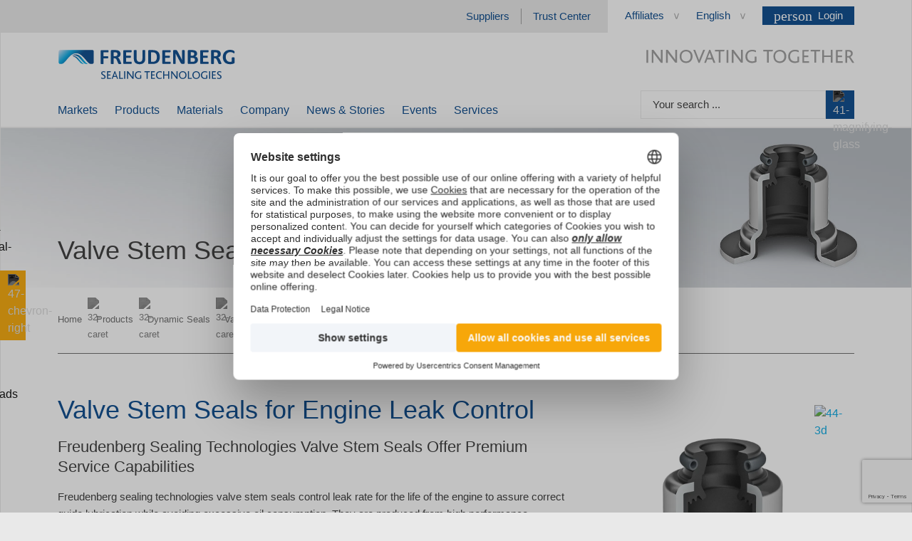

--- FILE ---
content_type: text/html; charset=utf-8
request_url: https://www.fst.com/products/dynamic-seals/valve-stem-seals/
body_size: 55575
content:
<!doctype html>
<html class="no-js" lang="en">
<head>
    <link rel="preload" as="script" href="/sw.js" />
<script src="/swInstall.js"></script>
    <!-- Favicon start -->
<link rel="apple-touch-icon" sizes="180x180" href="/icons/apple-touch-icon.png">
<link rel="icon" type="image/png" sizes="32x32" href="/icons/favicon-32x32.png">
<link rel="icon" type="image/png" sizes="16x16" href="/icons/favicon-16x16.png">
<link rel="manifest" href="/icons/site.webmanifest">
<link rel="mask-icon" href="/icons/safari-pinned-tab.svg" color="#5bbad5">
<meta name="msapplication-TileColor" content="#2d89ef">
<meta name="msapplication-config" content="/icons/browserconfig.xml">
<meta name="theme-color" content="#ffffff">
<meta name="application-name" content="www.fst.com" />
<!-- Favicon end -->


    
    
<script>
    window.dataLayer = window.dataLayer || [];
    dataLayer.push({
        "event": "page_view",
        "page": {
            "name": "/products/dynamic-seals/valve-stem-seals/",
            "language": "en",
            "country": "multi"
        },
        "user": {
            "id": "",
            "login_status": "logged-out"
        }
    });
</script>



<script>
    (function (w, d, s, l, i) {
            w[l] = w[l] || []; w[l].push({ 'gtm.start': new Date().getTime(), event: 'gtm.js' });
        var f = d.getElementsByTagName(s)[0], j = d.createElement(s), dl = l != 'dataLayer' ? '&l=' + l : '';
    j.async = true;
        j.src = 'https://sst.fst.com/gtm.js?id=' + i + dl;
        f.parentNode.insertBefore(j, f);
    })(window, document, 'script', 'dataLayer', 'GTM-P77Q8S2');
</script>

<script id="usercentrics-cmp" src="https://web.cmp.usercentrics.eu/ui/loader.js" data-settings-id="vIwd-gTZDDlP8j" async></script>
    <meta charset="utf-8">
<meta name="viewport" content="width=device-width, initial-scale=1.0, user-scalable=no, shrink-to-fit=no"/>
<meta name="description" content="Valve stem seals control leak rate for the life of the engine to assure correct guide lubrication while avoiding excessive oil consumption. FDA and EU approved materials. See Our Products in Detail.
"/>
<meta name="keywords" content="Freudenberg Sealing Technologies, FST, Products. dynamic Seals, Valve Stem Seals"/>
<meta name="robots" content="INDEX,FOLLOW"/>
<meta property="og:url" content="https://www.fst.com/products/dynamic-seals/valve-stem-seals/"/>
<meta property="og:title" content="Valve Stem Seals for Engine Leak Control"/>
<meta property="og:description" content="Valve stem seals control leak rate for the life of the engine to assure correct guide lubrication while avoiding excessive oil consumption. FDA and EU approved materials. See Our Products in Detail.
"/>
<meta property="og:locale" content="en"/>

    <meta property="og:image" content="https://www.fst.com/-/media/images/products/valve-stem-seals_1000x666.jpg"/>
    <meta property="og:image:width" content="1000"/>
    <meta property="og:image:height" content="666"/>

<meta http-equiv="X-UA-Compatible" content="IE=11; IE=EDGE">
    <link rel="canonical" href="https://www.fst.com/products/dynamic-seals/valve-stem-seals/"/>
        <link rel="alternate" hreflang="en" href="https://www.fst.com/products/dynamic-seals/valve-stem-seals/"/>
    <link rel="alternate" hreflang="de" href="https://www.fst.com/de/produkte/dynamische-dichtungen/ventilschaftdichtungen/"/>


    

<link rel="preload" href="/main.css?v=407719286ded12169e73d4b62e6d697e6a56bbd7" as="style">
<link rel="stylesheet" href="/main.css?v=407719286ded12169e73d4b62e6d697e6a56bbd7">







    
    <title>Valve Stem Seals for Engine Leak Control</title>

    

<link rel="preload" as="script" href="/main.js?v=407719286ded12169e73d4b62e6d697e6a56bbd7" />
<style>
    #CybotCookiebotDialogBody a {
        cursor: pointer !important;
    }
</style>
<script>
    window.addEventListener('CookiebotOnDialogDisplay', function () {
        var cookieDialogBody = document.getElementById("CybotCookiebotDialogBodyContentText").querySelector("a");
        if (cookieDialogBody) {
            cookieDialogBody.addEventListener("click", function () {
                document.getElementById('CybotCookiebotDialogBodyButtonDecline').click()
            });
        }
    });
    window.addEventListener('CookiebotOnLoad', function () {
        var cookieDeclarationLink = document.querySelector(".CookieDeclaration > p a");
        if (cookieDeclarationLink) {
            var linkTextElement = document.createElement("span");
            linkTextElement.innerHTML = cookieDeclarationLink.innerHTML;
            cookieDeclarationLink.parentNode.replaceChild(linkTextElement, cookieDeclarationLink);
        }
    });
</script>
</head>



<body class="sc-normal"
      id="fstApp"
      x-data='{
        ...sessionHandler({
        loginUrl: "/login/",
        inlineLoginUrl: "/api/sitecore/User/LoginUser",
        sessionApiUrl: "/api/sitecore/User/StoreDocumentInSession",
        returnParameterName: "ReturnUrl"
        }),
        ...gtmTracking({
        oringHost: "",
        simmerringSelector: ""
        }),
        ...dynamicsGtmMapper()
      }' 
      @form-submit-success.window="handleCallback($event.detail)"
      @form-submit-tracking.window="trackFormSubmit($event.detail)"
      @gtm-download-clicked.window="await trackDownloadClick($event.detail)"
      @click.window="trackLinkClick($event)">
    

<noscript>
    <iframe src="https://www.googletagmanager.com/ns.html?id=GTM-P77Q8S2"
            height="0" width="0" style="display: none; visibility: hidden">
    </iframe>
</noscript>



    <a id="top" href="#main" class="hidden" title="Go directly to main content">Go directly to main content</a>

    <div class="toolbar" x-data="toolbar">
    <div class="toolbar__navi" :class="[navVisible && 'toolbar__navi toolbar__navi--visible', toggled && !navVisible && 'toolbar__navi toolbar__navi--closed']">
<a href="https://products.fst.com/global/en" class="toolbar__navi__link" target="_blank" rel="nofollow noopener" >                <div class="toolbar__navi__element">
                    <img src="/assets/icons/37-ecat.svg" alt=37-ecat width="32" height="32" class="icon" loading="lazy" fetchpriority = "low" >
                    <span class="toolbar__navi__element__title">Product Catalog</span>
                </div>
</a><a href="/services/technical-manual/" class="toolbar__navi__link" >                <div class="toolbar__navi__element">
                    <img src="/assets/icons/toolbar-technical-manual.svg" alt=toolbar-technical-manual width="32" height="32" class="icon" loading="lazy" fetchpriority = "low" >
                    <span class="toolbar__navi__element__title">Technical Manual</span>
                </div>
</a><a href="/services/" class="toolbar__navi__link" >                <div class="toolbar__navi__element">
                    <img src="/assets/icons/80-services.svg" alt=80-services width="32" height="32" class="icon" loading="lazy" fetchpriority = "low" >
                    <span class="toolbar__navi__element__title">Services</span>
                </div>
</a><a href="/services/downloads/" class="toolbar__navi__link" >                <div class="toolbar__navi__element">
                    <img src="/assets/icons/36-downloads.svg" alt=36-downloads width="32" height="32" class="icon" loading="lazy" fetchpriority = "low" >
                    <span class="toolbar__navi__element__title">Downloads</span>
                </div>
</a><a href="/company/contact/" class="toolbar__navi__link" >                <div class="toolbar__navi__element">
                    <img src="/assets/icons/35-contact.svg" alt=35-contact width="32" height="32" class="icon" loading="lazy" fetchpriority = "low" >
                    <span class="toolbar__navi__element__title">Contact</span>
                </div>
</a>    </div>
    <div class="toolbar__expand" :class="[navVisible && 'toolbar__expand--expanded',toggled && !navVisible && 'toolbar__expand--closed']" @click="toggleNav">
        <img src="/assets/icons/47-chevron-right.svg" alt=47-chevron-right width="14" height="14" class="icon" loading="lazy" fetchpriority = "low" >
    </div>
</div>

    <div class="page md:mx-auto">
        

<header class="">
    

    <nav class="nav">
    <div class="meta-navigation">
    <div class="meta-navigation__left">
        <ul class="meta-navigation__links">
                <li class="meta-navigation__link ">
<a href="/company/suppliers/" >Suppliers</a>                </li>
                <li class="meta-navigation__link ">
<a href="/company/trust-center/" >Trust Center</a>                </li>
        </ul>
    </div>
    <div class="meta-navigation__right">
        <ul class="meta-navigation__links">
                <li class="meta-navigation__link meta-navigation__link--dropdown ">
                    <div x-data="dropdown"
                         @focusin.window="!$refs.panel.contains($event.target) && close()"
                         x-id="['dropdown-button']"
                         class="meta-navigation__dropdown">
                        <button x-ref="button"
                                @click="toggle()"
                                :aria-expanded="open"
                                :aria-controls="$id('dropdown-button')"
                                type="button"
                                class="meta-navigation__dropdown__button">
                            Affiliates
                        </button>

                        <div x-ref="panel"
                             x-show="open"
                             x-cloak
                             x-transition.origin.top.right
                             @click.outside="close($refs.button)"
                             :id="$id('dropdown-button')"
                             class="meta-navigation__dropdown__panel meta-navigation__dropdown__panel--links">

                                <a href="https://www.corteco.com/en/home/" target="_blank">
                                    Corteco

<img src="/assets/icons/70-external-link.svg" alt=70-external-link width="16" height="16" class="icon" loading="lazy" fetchpriority = "low" >                                                                    </a>
                        </div>
                    </div>
                </li>
            <li class="meta-navigation__link meta-navigation__link--dropdown">
    <div x-data="languageSelect(
        '/api/sitecore/LanguageSwitch/GetLanguageOptions',
        {
          ContextItemId: '{EB6F01D0-30AF-4CCF-85DA-2B08E164FCDB}',
          QueryParameters: ''
        },
        {
          cookieDomain: '.fst.com'
        }
      )" class="meta-navigation__dropdown">
        <div x-data="dropdown"
             @focusin.window="!$root.contains($event.target) && close()"
             x-id="['dropdown-button']">
            <button x-ref="button"
                    x-text="currentLanguage && currentLanguage.name"
                    @click="toggle(); $dispatch('close-menu')"
                    :aria-expanded="open"
                    :aria-controls="$id('dropdown-button')"
                    type="button"
                    class="meta-navigation__dropdown__button">
            </button>
            <div x-ref="panel"
                 x-cloak
                 :class="[open && 'meta-navigation__dropdown__panel--open', closed && 'meta-navigation__dropdown__panel--closed']"
                 x-show="open"
                 x-transition.origin.top.right
                 :id="$id('dropdown-button')"
                 class="meta-navigation__dropdown__panel meta-navigation__dropdown__panel--links">
                <template x-for="language in availableLanguages">
                    <a x-text="language.name"
                       :href="language.url"
                       :class="currentLanguage.name === language.name && 'active'"
                       @click="selectLanguage(language, $event)">
                    </a>
                </template>
            </div>
        </div>
    </div>
</li>
            

<li class="meta-navigation__link meta-navigation__link--account " :class="{'hidden!': $store.auth.unlocked}">
    <div x-data="dropdown"
         @focusin.window="!$refs.panel.contains($event.target) && close()"
         @form-success.window="close()"
         x-id="['dropdown-button']"
         class="meta-navigation__dropdown meta-navigation__dropdown--no-hover">

        <button x-ref="button"
                @click="toggle()"
                :aria-expanded="open"
                :aria-controls="$id('dropdown-button')"
                type="button"
                class="meta-navigation__dropdown__button meta-navigation__dropdown__button--account meta-navigation__dropdown__button--blue">
            <span class="material-symbols-outlined material-symbols-filled">person</span>
            <span class="ml-2">Login</span>
        </button>

        <div x-ref="panel"
             x-show="open"
             x-cloak
             x-transition.origin.top.right
             @click.outside="close($refs.button)"
             :id="$id('dropdown-button')"
             class="meta-navigation__dropdown__panel meta-navigation__dropdown__panel--login">
            <div>
                <p>Log in or register &amp; enjoy the benefits of the Infohub</p>
<ul class="fst-rte-list fst-rte-list--check mr-6">
    <li>
    <div class="fst-rte-list__text">Download exclusive product information</div>
    </li>
    <li>
    <div class="fst-rte-list__text">Join Live Webinars and/or their live recordings</div>
    </li>
    <li>
    <div class="fst-rte-list__text">Virtual Tours of our production sites</div>
    </li>
    <li>
    <div class="fst-rte-list__text">Online Selectors to find the right material</div>
    </li>
</ul>
<br class="t-last-br">

                <a href="/login/" class="link-btn link-btn--secondary">
                    <span class="material-symbols-outlined material-symbols-filled">person</span>
                    Login to Infohub
                </a>

                <p class="mt-8">No Infohub login yet?</p>
                <p class="normal">
                    <a href="/registration/" class="" target="_self" >Register here</a> and secure access to exclusive content
                </p>
            </div>

            <div>
                <hr>
                <p>You want to EASY?</p>

<a href="https://products.fst.com/auth/login" class="link-btn link-btn--primary" target="_blank" rel="noopener noreferrer" >                        <span class="link-btn__text">Login to EASY</span>
</a>            </div>
        </div>
    </div>
</li>

<li class="meta-navigation__link meta-navigation__link--account hidden!" :class="{'hidden!': $store.auth.locked}">
    <div x-data="dropdown"
         @focusin.window="!$refs.panel.contains($event.target) && close()"
         @form-success.window="close()"
         x-id="['dropdown-button']"
         class="meta-navigation__dropdown meta-navigation__dropdown--no-hover">
        <button x-ref="button"
                @click="toggle()"
                :aria-expanded="open"
                :aria-controls="$id('dropdown-button')"
                type="button"
                class="meta-navigation__dropdown__button meta-navigation__dropdown__button--account meta-navigation__dropdown__button--blue">
            <span class="material-symbols-outlined material-symbols-filled">person</span>
            <span class="ml-2">My Infohub</span>
        </button>

        <div x-ref="panel"
             x-show="open"
             x-cloak
             x-transition.origin.top.right @click.outside="close($refs.button)"
             :id="$id('dropdown-button')"
             class="meta-navigation__dropdown__panel meta-navigation__dropdown__panel--account">

                <a href="/account/personal-data/" target="_self" class="">
                    <span class="material-symbols-outlined">admin_panel_settings</span>
                    <span class="ml-2">Personal Data</span>
                </a>
                <a href="/account/settings-security/" target="_self" class="">
                    <span class="material-symbols-outlined">settings</span>
                    <span class="ml-2">Settings &amp; Security</span>
                </a>

            <form x-data="form({enableRecaptcha: false})"
                  @submit.prevent="handleSubmit"
                  method="post"
                  action='/api/sitecore/User/LogoutUser'
                  novalidate>
                <button type="submit">
                    <span class="material-symbols-outlined">logout</span>
                    <span class="ml-2">Logout</span>
                </button>
            </form>
        </div>
    </div>
</li>
        </ul>
    </div>
</div>



<div class="desktop-nav " x-data="desktopNav({preselectedItems: [&#39;b980b6ba-3a0e-44df-adc6-e363d82cbfe2&#39;, &#39;1e30bdaf-b322-436f-ac2f-d4cde63d4aaa&#39;, &#39;eb6f01d0-30af-4ccf-85da-2b08e164fcdb&#39;]})">
    <div class="desktop-nav__row justify-between items-center">
            <a href="/" class="desktop-nav__logo">
        <picture>
            <source media="(max-width: 767px)" srcset="[data-uri]" />
            <source media="(min-width: 767px)" srcset="/-/media/images/branding/logo_freudenberg.svg" />
            <img src="/-/media/images/branding/logo_freudenberg.svg"
                 alt="Freudenberg Sealing Technologies"
                 width="252"
                 height="41"/>
        </picture>
    </a>


        <div class="desktop-nav__search">
                <picture>
        <source media="(max-width: 767px)" srcset="[data-uri]" />
        <source media="(min-width: 767px)" srcset="/-/media/images/branding/innovating-together.svg" />
        <img alt="INNOVATING TOGETHER"
             src="/-/media/images/branding/innovating-together.svg"
             width="292"
             height="19"
             >
    </picture>

        </div>
    </div>
        <ul class="desktop-nav__top">



<li class="desktop-nav__top__item ">
        <a href="/markets/">
            Markets
        </a>

    <div class="desktop-nav__menu desktop-nav__menu--alphabetical">
        <div>
                <div class="desktop-nav__menu__block ">
                    <p>A</p>

                        <a href="/markets/aerospace/" class=" ">
                            Aerospace
                        </a>
                        <a href="/markets/agriculture/" class=" ">
                            Agriculture
                        </a>
                        <a href="/markets/automotive-truck-bus/" class=" ">
                            Automotive, Truck &amp; Bus
                        </a>
                </div>
                <div class="desktop-nav__menu__block ">
                    <p>B</p>

                        <a href="/markets/building-engineering/" class=" ">
                            Building Engineering
                        </a>
                </div>
                <div class="desktop-nav__menu__block ">
                    <p>C</p>

                        <a href="/markets/chemical-industry/" class=" ">
                            Chemical Industry
                        </a>
                        <a href="/markets/commercial-marine/" class=" ">
                            Commercial Marine
                        </a>
                        <a href="/markets/construction/" class=" ">
                            Construction
                        </a>
                </div>
                <div class="desktop-nav__menu__block ">
                    <p>D</p>

                        <a href="/markets/data-center-solutions/" class=" ">
                            Data Center Solutions
                        </a>
                </div>
                <div class="desktop-nav__menu__block ">
                    <p>E</p>

                        <a href="/markets/e-generation/" class=" ">
                            Energy Generation
                        </a>
                        <a href="/markets/e-transmission/" class=" ">
                            Energy Transmission
                        </a>
                </div>
                <div class="desktop-nav__menu__block ">
                    <p>F</p>

                        <a href="/markets/fluid-handling/" class=" ">
                            Fluid Handling
                        </a>
                        <a href="/markets/fluid-technology/" class=" ">
                            Fluid Technology
                        </a>
                        <a href="/markets/food-and-beverage-industry/" class=" ">
                            Food &amp; Beverage Industry
                        </a>
                        <a href="/markets/forklifts/" class=" ">
                            Forklifts
                        </a>
                </div>
                <div class="desktop-nav__menu__block ">
                    <p>H</p>

                        <a href="/markets/household-appliances/" class=" ">
                            Household Appliances
                        </a>
                        <a href="/markets/hydrogen/" class=" ">
                            Hydrogen
                        </a>
                        <a href="/markets/hydropower/" class=" ">
                            Hydropower
                        </a>
                </div>
                <div class="desktop-nav__menu__block ">
                    <p>I</p>

                        <a href="/markets/industrial-machines/" class=" ">
                            Industrial Machines
                        </a>
                        <a href="/markets/industrial-presses/" class=" ">
                            Industrial Presses
                        </a>
                        <a href="/markets/injection-molding-machines/" class=" ">
                            Injection Molding Machines
                        </a>
                </div>
                <div class="desktop-nav__menu__block ">
                    <p>M</p>

                        <a href="/markets/metal-processing/" class=" ">
                            Metal Processing
                        </a>
                </div>
                <div class="desktop-nav__menu__block ">
                    <p>P</p>

                        <a href="/markets/pharmaceutical-industry/" class=" ">
                            Pharmaceutical Industry
                        </a>
                        <a href="/markets/power-generation/" class=" ">
                            Power Generation
                        </a>
                        <a href="/markets/power-tools/" class=" ">
                            Power Tools
                        </a>
                        <a href="/markets/power-transmission/" class=" ">
                            Power Transmission
                        </a>
                </div>
                <div class="desktop-nav__menu__block ">
                    <p>R</p>

                        <a href="/markets/railway/" class=" ">
                            Railway
                        </a>
                        <a href="/markets/recreational-vehicles/" class=" ">
                            Recreational Vehicles
                        </a>
                        <a href="/markets/robotics/" class=" ">
                            Robotics
                        </a>
                </div>
                <div class="desktop-nav__menu__block ">
                    <p>S</p>

                        <a href="/markets/semiconductor/" class=" ">
                            Semiconductor
                        </a>
                </div>
                <div class="desktop-nav__menu__block ">
                    <p>T</p>

                        <a href="/markets/tunnel-boring/" class=" ">
                            Tunnel Boring
                        </a>
                </div>
        </div>
<div class="desktop-nav__menu__column desktop-nav__menu__column--aside">
<a href="/products/" ><img src="/-/media/images/heros/company/products/products_1000x666.jpg" width="250" height="166" alt="" loading="lazy" /></a>            <p class="as-h4">Innovative and Tailor-Made</p>
            <p>Freudenberg Sealing Technologies has been developing innovative brand products at the highest level for decades. We will find a customized solution for you.</p>

<a href="/products/" class="link-btn" data-scroll="" >            <span class="link-btn__text">Explore now!</span>
            <span class="material-symbols-outlined link-btn__icon">chevron_right</span>
</a></div>    </div>
</li>                    <li class="desktop-nav__top__item desktop-nav__top__item--active">
                            <a href="/products/">
                                Products
                            </a>

                            <div class="desktop-nav__menu" @mouseleave="resetAllLevels">
                                <div class="desktop-nav__menu__column">
                                    <ul class="desktop-nav__menu__items desktop-nav__menu__items--visible">
                                            <li class="desktop-nav__menu__item desktop-nav__menu__item--has-items  "
                                                :class="(activeElementIds.level2 === 'e6f0d555-3356-475a-88da-b04d7e141490' || highlightElementIds.level2 === 'e6f0d555-3356-475a-88da-b04d7e141490') && 'desktop-nav__menu__item--active'"
                                                @mouseover="activateMenuItem('level2', 'e6f0d555-3356-475a-88da-b04d7e141490')">
                                                <a href="/products/static-seals/">
                                                    Static Seals
                                                </a>
                                            </li>
                                            <li class="desktop-nav__menu__item desktop-nav__menu__item--has-items  "
                                                :class="(activeElementIds.level2 === '1e30bdaf-b322-436f-ac2f-d4cde63d4aaa' || highlightElementIds.level2 === '1e30bdaf-b322-436f-ac2f-d4cde63d4aaa') && 'desktop-nav__menu__item--active'"
                                                @mouseover="activateMenuItem('level2', '1e30bdaf-b322-436f-ac2f-d4cde63d4aaa')">
                                                <a href="/products/dynamic-seals/">
                                                    Dynamic Seals
                                                </a>
                                            </li>
                                            <li class="desktop-nav__menu__item desktop-nav__menu__item--has-items  "
                                                :class="(activeElementIds.level2 === '9c3354ab-6150-47a2-b7a4-66fac8470684' || highlightElementIds.level2 === '9c3354ab-6150-47a2-b7a4-66fac8470684') && 'desktop-nav__menu__item--active'"
                                                @mouseover="activateMenuItem('level2', '9c3354ab-6150-47a2-b7a4-66fac8470684')">
                                                <a href="/products/special-sealing-products/">
                                                    Special Sealing Products
                                                </a>
                                            </li>
                                            <li class="desktop-nav__menu__item desktop-nav__menu__item--has-items  "
                                                :class="(activeElementIds.level2 === '6b4e8af7-03a0-4f0b-9b58-76e7519e73df' || highlightElementIds.level2 === '6b4e8af7-03a0-4f0b-9b58-76e7519e73df') && 'desktop-nav__menu__item--active'"
                                                @mouseover="activateMenuItem('level2', '6b4e8af7-03a0-4f0b-9b58-76e7519e73df')">
                                                <a href="/products/accumulators/">
                                                    Accumulators
                                                </a>
                                            </li>
                                            <li class="desktop-nav__menu__item   "
                                                :class="(activeElementIds.level2 === '38df2b75-66c0-4b33-bad9-df8617bb9383' || highlightElementIds.level2 === '38df2b75-66c0-4b33-bad9-df8617bb9383') && 'desktop-nav__menu__item--active'"
                                                @mouseover="activateMenuItem('level2', '38df2b75-66c0-4b33-bad9-df8617bb9383')">
                                                <a href="/products/innovations/">
                                                    Innovations
                                                </a>
                                            </li>
                                    </ul>
                                </div>

                                <div class="desktop-nav__menu__column" x-ref="b980b6ba-3a0e-44df-adc6-e363d82cbfe2-level3">
                                            <template x-if="activeElementIds.level2 === 'e6f0d555-3356-475a-88da-b04d7e141490'">
                                                <ul class="desktop-nav__menu__items">
                                                        <li class="desktop-nav__menu__item   "
                                                            :class="(activeElementIds.level3 === '75eb48ee-8e49-4e5b-93a6-0d6faab216d4' || highlightElementIds.level3 === '75eb48ee-8e49-4e5b-93a6-0d6faab216d4') && 'desktop-nav__menu__item--active'"
                                                            @mouseover="activateMenuItem('level3', '75eb48ee-8e49-4e5b-93a6-0d6faab216d4')">
                                                            <a href="/products/static-seals/clamp-seals/">
                                                                Clamp Seals
                                                            </a>
                                                        </li>
                                                        <li class="desktop-nav__menu__item   "
                                                            :class="(activeElementIds.level3 === 'c2bf8cb4-1242-4b98-a335-5a0b0bd03d7f' || highlightElementIds.level3 === 'c2bf8cb4-1242-4b98-a335-5a0b0bd03d7f') && 'desktop-nav__menu__item--active'"
                                                            @mouseover="activateMenuItem('level3', 'c2bf8cb4-1242-4b98-a335-5a0b0bd03d7f')">
                                                            <a href="/products/static-seals/dairy-couplings/">
                                                                Dairy Couplings
                                                            </a>
                                                        </li>
                                                        <li class="desktop-nav__menu__item   "
                                                            :class="(activeElementIds.level3 === '6498bb17-ae7f-4c29-aa58-64cb06af787d' || highlightElementIds.level3 === '6498bb17-ae7f-4c29-aa58-64cb06af787d') && 'desktop-nav__menu__item--active'"
                                                            @mouseover="activateMenuItem('level3', '6498bb17-ae7f-4c29-aa58-64cb06af787d')">
                                                            <a href="/products/static-seals/cover-seals/">
                                                                Cover Seals
                                                            </a>
                                                        </li>
                                                        <li class="desktop-nav__menu__item   "
                                                            :class="(activeElementIds.level3 === 'f8799219-242c-4b2a-b588-51c8b0803007' || highlightElementIds.level3 === 'f8799219-242c-4b2a-b588-51c8b0803007') && 'desktop-nav__menu__item--active'"
                                                            @mouseover="activateMenuItem('level3', 'f8799219-242c-4b2a-b588-51c8b0803007')">
                                                            <a href="/products/static-seals/flat-gaskets/">
                                                                Flat Gaskets
                                                            </a>
                                                        </li>
                                                        <li class="desktop-nav__menu__item   "
                                                            :class="(activeElementIds.level3 === 'ad23ea04-085e-4b2d-8dd6-b8bfbf67f9a7' || highlightElementIds.level3 === 'ad23ea04-085e-4b2d-8dd6-b8bfbf67f9a7') && 'desktop-nav__menu__item--active'"
                                                            @mouseover="activateMenuItem('level3', 'ad23ea04-085e-4b2d-8dd6-b8bfbf67f9a7')">
                                                            <a href="/products/static-seals/extruded-seals/">
                                                                Extruded Seals
                                                            </a>
                                                        </li>
                                                        <li class="desktop-nav__menu__item   "
                                                            :class="(activeElementIds.level3 === '0cd11410-297b-4946-9523-38c2702aa6c9' || highlightElementIds.level3 === '0cd11410-297b-4946-9523-38c2702aa6c9') && 'desktop-nav__menu__item--active'"
                                                            @mouseover="activateMenuItem('level3', '0cd11410-297b-4946-9523-38c2702aa6c9')">
                                                            <a href="/products/static-seals/gaskets/">
                                                                Gaskets
                                                            </a>
                                                        </li>
                                                        <li class="desktop-nav__menu__item   "
                                                            :class="(activeElementIds.level3 === '5c79d202-9f31-400d-87e7-5097e9ed9d84' || highlightElementIds.level3 === '5c79d202-9f31-400d-87e7-5097e9ed9d84') && 'desktop-nav__menu__item--active'"
                                                            @mouseover="activateMenuItem('level3', '5c79d202-9f31-400d-87e7-5097e9ed9d84')">
                                                            <a href="/products/static-seals/o-rings/">
                                                                O-Rings
                                                            </a>
                                                        </li>
                                                        <li class="desktop-nav__menu__item   "
                                                            :class="(activeElementIds.level3 === 'd953adb4-aeaf-453c-8fc8-1e69cd752184' || highlightElementIds.level3 === 'd953adb4-aeaf-453c-8fc8-1e69cd752184') && 'desktop-nav__menu__item--active'"
                                                            @mouseover="activateMenuItem('level3', 'd953adb4-aeaf-453c-8fc8-1e69cd752184')">
                                                            <a href="/products/static-seals/hygienic-usit-rings/">
                                                                Hygienic Usit&#174;-Rings
                                                            </a>
                                                        </li>
                                                </ul>
                                            </template>
                                            <template x-if="activeElementIds.level2 === '1e30bdaf-b322-436f-ac2f-d4cde63d4aaa'">
                                                <ul class="desktop-nav__menu__items">
                                                        <li class="desktop-nav__menu__item   "
                                                            :class="(activeElementIds.level3 === 'c4bf7c94-6f4d-4649-8eb1-895e62f9c9cf' || highlightElementIds.level3 === 'c4bf7c94-6f4d-4649-8eb1-895e62f9c9cf') && 'desktop-nav__menu__item--active'"
                                                            @mouseover="activateMenuItem('level3', 'c4bf7c94-6f4d-4649-8eb1-895e62f9c9cf')">
                                                            <a href="/products/dynamic-seals/radial-shaft-seals/">
                                                                Radial Shaft Seals
                                                            </a>
                                                        </li>
                                                        <li class="desktop-nav__menu__item   "
                                                            :class="(activeElementIds.level3 === '65b9d6ab-9302-44c3-90ed-a41fc723df23' || highlightElementIds.level3 === '65b9d6ab-9302-44c3-90ed-a41fc723df23') && 'desktop-nav__menu__item--active'"
                                                            @mouseover="activateMenuItem('level3', '65b9d6ab-9302-44c3-90ed-a41fc723df23')">
                                                            <a href="/products/dynamic-seals/radiamatic-shaft-seals/">
                                                                Radiamatic Shaft Seals
                                                            </a>
                                                        </li>
                                                        <li class="desktop-nav__menu__item   "
                                                            :class="(activeElementIds.level3 === '721f97f0-c9bb-4f83-975d-99839d945186' || highlightElementIds.level3 === '721f97f0-c9bb-4f83-975d-99839d945186') && 'desktop-nav__menu__item--active'"
                                                            @mouseover="activateMenuItem('level3', '721f97f0-c9bb-4f83-975d-99839d945186')">
                                                            <a href="/products/dynamic-seals/rotary-and-swivel-seals/">
                                                                Rotary and Swivel Seals
                                                            </a>
                                                        </li>
                                                        <li class="desktop-nav__menu__item   "
                                                            :class="(activeElementIds.level3 === 'f90f4ea9-b0c4-4f9d-b8d0-5b6c59087407' || highlightElementIds.level3 === 'f90f4ea9-b0c4-4f9d-b8d0-5b6c59087407') && 'desktop-nav__menu__item--active'"
                                                            @mouseover="activateMenuItem('level3', 'f90f4ea9-b0c4-4f9d-b8d0-5b6c59087407')">
                                                            <a href="/products/dynamic-seals/u-cups/">
                                                                U-Cups
                                                            </a>
                                                        </li>
                                                        <li class="desktop-nav__menu__item   "
                                                            :class="(activeElementIds.level3 === '466619fd-1a9e-4fc4-89ae-b28de34c7fb1' || highlightElementIds.level3 === '466619fd-1a9e-4fc4-89ae-b28de34c7fb1') && 'desktop-nav__menu__item--active'"
                                                            @mouseover="activateMenuItem('level3', '466619fd-1a9e-4fc4-89ae-b28de34c7fb1')">
                                                            <a href="/products/dynamic-seals/v-ring-seals-and-deflectors/">
                                                                V-Ring Seals and Deflectors
                                                            </a>
                                                        </li>
                                                        <li class="desktop-nav__menu__item   "
                                                            :class="(activeElementIds.level3 === '271cb592-5b25-4c48-b59d-4bbfe3739d35' || highlightElementIds.level3 === '271cb592-5b25-4c48-b59d-4bbfe3739d35') && 'desktop-nav__menu__item--active'"
                                                            @mouseover="activateMenuItem('level3', '271cb592-5b25-4c48-b59d-4bbfe3739d35')">
                                                            <a href="/products/dynamic-seals/rod-seals/">
                                                                Rod Seals
                                                            </a>
                                                        </li>
                                                        <li class="desktop-nav__menu__item   "
                                                            :class="(activeElementIds.level3 === '0aca061d-784b-46f6-87d1-19d0917901bc' || highlightElementIds.level3 === '0aca061d-784b-46f6-87d1-19d0917901bc') && 'desktop-nav__menu__item--active'"
                                                            @mouseover="activateMenuItem('level3', '0aca061d-784b-46f6-87d1-19d0917901bc')">
                                                            <a href="/products/dynamic-seals/piston-seals/">
                                                                Piston Seals
                                                            </a>
                                                        </li>
                                                        <li class="desktop-nav__menu__item   "
                                                            :class="(activeElementIds.level3 === '7f884583-2c1b-46e3-ad44-db4b5a3ce1e0' || highlightElementIds.level3 === '7f884583-2c1b-46e3-ad44-db4b5a3ce1e0') && 'desktop-nav__menu__item--active'"
                                                            @mouseover="activateMenuItem('level3', '7f884583-2c1b-46e3-ad44-db4b5a3ce1e0')">
                                                            <a href="/products/dynamic-seals/wipers/">
                                                                Wipers
                                                            </a>
                                                        </li>
                                                        <li class="desktop-nav__menu__item   "
                                                            :class="(activeElementIds.level3 === 'da0cc66b-081a-4ca7-ae9a-4bdfb4fca00b' || highlightElementIds.level3 === 'da0cc66b-081a-4ca7-ae9a-4bdfb4fca00b') && 'desktop-nav__menu__item--active'"
                                                            @mouseover="activateMenuItem('level3', 'da0cc66b-081a-4ca7-ae9a-4bdfb4fca00b')">
                                                            <a href="/products/dynamic-seals/guide-rings/">
                                                                Guide Rings
                                                            </a>
                                                        </li>
                                                        <li class="desktop-nav__menu__item   "
                                                            :class="(activeElementIds.level3 === '574cce4f-03fa-4bad-87e6-0a8fdc406209' || highlightElementIds.level3 === '574cce4f-03fa-4bad-87e6-0a8fdc406209') && 'desktop-nav__menu__item--active'"
                                                            @mouseover="activateMenuItem('level3', '574cce4f-03fa-4bad-87e6-0a8fdc406209')">
                                                            <a href="/products/dynamic-seals/damper-steering-seals/">
                                                                Damper &amp; Steering Seals
                                                            </a>
                                                        </li>
                                                        <li class="desktop-nav__menu__item   "
                                                            :class="(activeElementIds.level3 === '66f15646-dbb7-4b90-91ef-7c51e42a310e' || highlightElementIds.level3 === '66f15646-dbb7-4b90-91ef-7c51e42a310e') && 'desktop-nav__menu__item--active'"
                                                            @mouseover="activateMenuItem('level3', '66f15646-dbb7-4b90-91ef-7c51e42a310e')">
                                                            <a href="/products/dynamic-seals/damp-seal/">
                                                                Damp &amp; Seal
                                                            </a>
                                                        </li>
                                                        <li class="desktop-nav__menu__item   "
                                                            :class="(activeElementIds.level3 === 'eb6f01d0-30af-4ccf-85da-2b08e164fcdb' || highlightElementIds.level3 === 'eb6f01d0-30af-4ccf-85da-2b08e164fcdb') && 'desktop-nav__menu__item--active'"
                                                            @mouseover="activateMenuItem('level3', 'eb6f01d0-30af-4ccf-85da-2b08e164fcdb')">
                                                            <a href="/products/dynamic-seals/valve-stem-seals/">
                                                                Valve Stem Seals
                                                            </a>
                                                        </li>
                                                        <li class="desktop-nav__menu__item   "
                                                            :class="(activeElementIds.level3 === '0af5d54e-86df-466f-b123-71d3921e4bce' || highlightElementIds.level3 === '0af5d54e-86df-466f-b123-71d3921e4bce') && 'desktop-nav__menu__item--active'"
                                                            @mouseover="activateMenuItem('level3', '0af5d54e-86df-466f-b123-71d3921e4bce')">
                                                            <a href="/products/dynamic-seals/grounding-solutions/">
                                                                eCON – Electrically Conductive Nonwoven
                                                            </a>
                                                        </li>
                                                </ul>
                                            </template>
                                            <template x-if="activeElementIds.level2 === '9c3354ab-6150-47a2-b7a4-66fac8470684'">
                                                <ul class="desktop-nav__menu__items">
                                                        <li class="desktop-nav__menu__item   "
                                                            :class="(activeElementIds.level3 === 'db834d30-2435-4301-8235-2e2ce2b47f28' || highlightElementIds.level3 === 'db834d30-2435-4301-8235-2e2ce2b47f28') && 'desktop-nav__menu__item--active'"
                                                            @mouseover="activateMenuItem('level3', 'db834d30-2435-4301-8235-2e2ce2b47f28')">
                                                            <a href="/products/special-sealing-products/forseal/">
                                                                Forseal
                                                            </a>
                                                        </li>
                                                        <li class="desktop-nav__menu__item   "
                                                            :class="(activeElementIds.level3 === 'a1b23302-66ee-46b1-82f1-5b008f2bd45c' || highlightElementIds.level3 === 'a1b23302-66ee-46b1-82f1-5b008f2bd45c') && 'desktop-nav__menu__item--active'"
                                                            @mouseover="activateMenuItem('level3', 'a1b23302-66ee-46b1-82f1-5b008f2bd45c')">
                                                            <a href="/products/special-sealing-products/precision-molded-parts/">
                                                                Precision Molded Parts
                                                            </a>
                                                        </li>
                                                        <li class="desktop-nav__menu__item   "
                                                            :class="(activeElementIds.level3 === '5a2831bb-fb12-4dfc-9292-3a374eba251d' || highlightElementIds.level3 === '5a2831bb-fb12-4dfc-9292-3a374eba251d') && 'desktop-nav__menu__item--active'"
                                                            @mouseover="activateMenuItem('level3', '5a2831bb-fb12-4dfc-9292-3a374eba251d')">
                                                            <a href="/products/special-sealing-products/micro-seals/">
                                                                Micro Seals
                                                            </a>
                                                        </li>
                                                        <li class="desktop-nav__menu__item   "
                                                            :class="(activeElementIds.level3 === 'd5474ac0-073e-4411-b8bf-5c750de12bc5' || highlightElementIds.level3 === 'd5474ac0-073e-4411-b8bf-5c750de12bc5') && 'desktop-nav__menu__item--active'"
                                                            @mouseover="activateMenuItem('level3', 'd5474ac0-073e-4411-b8bf-5c750de12bc5')">
                                                            <a href="/products/special-sealing-products/butterfly-valve-seals/">
                                                                Butterfly Valve Seals
                                                            </a>
                                                        </li>
                                                        <li class="desktop-nav__menu__item   "
                                                            :class="(activeElementIds.level3 === 'efa2918c-6d22-4fe2-bc41-01bafc3c490b' || highlightElementIds.level3 === 'efa2918c-6d22-4fe2-bc41-01bafc3c490b') && 'desktop-nav__menu__item--active'"
                                                            @mouseover="activateMenuItem('level3', 'efa2918c-6d22-4fe2-bc41-01bafc3c490b')">
                                                            <a href="/products/special-sealing-products/caps/">
                                                                Caps
                                                            </a>
                                                        </li>
                                                        <li class="desktop-nav__menu__item   "
                                                            :class="(activeElementIds.level3 === 'b70e28f0-8a23-419d-bead-48bddd67b909' || highlightElementIds.level3 === 'b70e28f0-8a23-419d-bead-48bddd67b909') && 'desktop-nav__menu__item--active'"
                                                            @mouseover="activateMenuItem('level3', 'b70e28f0-8a23-419d-bead-48bddd67b909')">
                                                            <a href="/products/special-sealing-products/stuffing-box-packings/">
                                                                Stuffing Box Packings
                                                            </a>
                                                        </li>
                                                        <li class="desktop-nav__menu__item   "
                                                            :class="(activeElementIds.level3 === '2b930f9c-6731-4633-ae30-1e9d90355d3b' || highlightElementIds.level3 === '2b930f9c-6731-4633-ae30-1e9d90355d3b') && 'desktop-nav__menu__item--active'"
                                                            @mouseover="activateMenuItem('level3', '2b930f9c-6731-4633-ae30-1e9d90355d3b')">
                                                            <a href="/products/special-sealing-products/encoder/">
                                                                Encoder
                                                            </a>
                                                        </li>
                                                        <li class="desktop-nav__menu__item   "
                                                            :class="(activeElementIds.level3 === 'e66a878d-471d-41d3-ad21-b3d55f4e50e5' || highlightElementIds.level3 === 'e66a878d-471d-41d3-ad21-b3d55f4e50e5') && 'desktop-nav__menu__item--active'"
                                                            @mouseover="activateMenuItem('level3', 'e66a878d-471d-41d3-ad21-b3d55f4e50e5')">
                                                            <a href="/products/special-sealing-products/plug-and-seal/">
                                                                Plug &amp; Seal
                                                            </a>
                                                        </li>
                                                        <li class="desktop-nav__menu__item   "
                                                            :class="(activeElementIds.level3 === '898ae062-e806-435b-8c90-556353f4785b' || highlightElementIds.level3 === '898ae062-e806-435b-8c90-556353f4785b') && 'desktop-nav__menu__item--active'"
                                                            @mouseover="activateMenuItem('level3', '898ae062-e806-435b-8c90-556353f4785b')">
                                                            <a href="/products/special-sealing-products/boots/">
                                                                Boots
                                                            </a>
                                                        </li>
                                                        <li class="desktop-nav__menu__item   "
                                                            :class="(activeElementIds.level3 === '98c7499b-be32-4fe4-b584-ee0b41565175' || highlightElementIds.level3 === '98c7499b-be32-4fe4-b584-ee0b41565175') && 'desktop-nav__menu__item--active'"
                                                            @mouseover="activateMenuItem('level3', '98c7499b-be32-4fe4-b584-ee0b41565175')">
                                                            <a href="/products/special-sealing-products/diaphragms/">
                                                                Diaphragms
                                                            </a>
                                                        </li>
                                                        <li class="desktop-nav__menu__item   "
                                                            :class="(activeElementIds.level3 === '521aa282-331e-4067-9479-a4992f7a594f' || highlightElementIds.level3 === '521aa282-331e-4067-9479-a4992f7a594f') && 'desktop-nav__menu__item--active'"
                                                            @mouseover="activateMenuItem('level3', '521aa282-331e-4067-9479-a4992f7a594f')">
                                                            <a href="/products/special-sealing-products/diavent/">
                                                                DIAvent&#174;
                                                            </a>
                                                        </li>
                                                </ul>
                                            </template>
                                            <template x-if="activeElementIds.level2 === '6b4e8af7-03a0-4f0b-9b58-76e7519e73df'">
                                                <ul class="desktop-nav__menu__items">
                                                        <li class="desktop-nav__menu__item   "
                                                            :class="(activeElementIds.level3 === '9fab14b4-e2b7-4b08-97d8-1ffb16916159' || highlightElementIds.level3 === '9fab14b4-e2b7-4b08-97d8-1ffb16916159') && 'desktop-nav__menu__item--active'"
                                                            @mouseover="activateMenuItem('level3', '9fab14b4-e2b7-4b08-97d8-1ffb16916159')">
                                                            <a href="/products/accumulators/hydraulic-accumulators/">
                                                                Hydraulic Accumulators
                                                            </a>
                                                        </li>
                                                        <li class="desktop-nav__menu__item   "
                                                            :class="(activeElementIds.level3 === 'de611518-1530-48d2-9ef1-096b8a3a24c2' || highlightElementIds.level3 === 'de611518-1530-48d2-9ef1-096b8a3a24c2') && 'desktop-nav__menu__item--active'"
                                                            @mouseover="activateMenuItem('level3', 'de611518-1530-48d2-9ef1-096b8a3a24c2')">
                                                            <a href="/products/accumulators/accumulator-applications/">
                                                                Accumulator Applications
                                                            </a>
                                                        </li>
                                                </ul>
                                            </template>
                                </div>

                                <div class="desktop-nav__menu__column" x-ref="b980b6ba-3a0e-44df-adc6-e363d82cbfe2-level4">
                                </div>

<div class="desktop-nav__menu__column desktop-nav__menu__column--aside">
<a href="https://products.fst.com/eu/en" target="_blank" rel="nofollow noopener" ><img src="/-/media/images/services/design-engineering/service_product-catalog_1000x666.jpg" width="250" height="166" alt="Computer monitor showing the Product Catalog incl. a zoomed picture showing an installation space" loading="lazy" /></a>            <p class="as-h4">Do you already know our Product Catalog?</p>
            <p>With the Freudenberg Sealing Technologies Product Catalog, you find the right part for your application in no time at all. </p>

<a href="https://products.fst.com/eu/en" class="link-btn" data-scroll="" target="_blank" rel="nofollow noopener" >            <span class="link-btn__text">Check out now!</span>
            <span class="material-symbols-outlined link-btn__icon">chevron_right</span>
</a></div>                            </div>
                    </li>



<li class="desktop-nav__top__item ">
        <a href="/materials/">
            Materials
        </a>

    <div class="desktop-nav__menu desktop-nav__menu--alphabetical">
        <div>
                <div class="desktop-nav__menu__block ">
                    <p>9</p>

                        <a href="/materials/98-au-30500-polyurethane/" class=" ">
                            98 AU 30500 Polyurethane
                        </a>
                </div>
                <div class="desktop-nav__menu__block ">
                    <p>A</p>

                        <a href="/materials/acm/" class=" ">
                            ACM
                        </a>
                </div>
                <div class="desktop-nav__menu__block ">
                    <p>E</p>

                        <a href="/materials/epdm/" class=" ">
                            EPDM
                        </a>
                </div>
                <div class="desktop-nav__menu__block ">
                    <p>F</p>

                        <a href="/materials/ffkm-simriz/" class=" ">
                            FFKM - SIMRIZ&#174; 
                        </a>
                        <a href="/materials/fkm/" class=" ">
                            FKM
                        </a>
                        <a href="/materials/fluoroprene-xp/" class=" ">
                            Fluoroprene XP
                        </a>
                </div>
                <div class="desktop-nav__menu__block ">
                    <p>H</p>

                        <a href="/materials/hnbr/" class=" ">
                            HNBR
                        </a>
                </div>
                <div class="desktop-nav__menu__block ">
                    <p>N</p>

                        <a href="/materials/nbr/" class=" ">
                            NBR
                        </a>
                        <a href="/materials/nr/" class=" ">
                            NR
                        </a>
                </div>
                <div class="desktop-nav__menu__block ">
                    <p>P</p>

                        <a href="/materials/pa/" class=" ">
                            PA
                        </a>
                        <a href="/materials/pai/" class=" ">
                            PAI
                        </a>
                        <a href="/materials/peek/" class=" ">
                            PEEK
                        </a>
                        <a href="/materials/pom/" class=" ">
                            POM
                        </a>
                        <a href="/materials/ptfe/" class=" ">
                            PTFE
                        </a>
                        <a href="/materials/pur-pu/" class=" ">
                            PUR, PU
                        </a>
                </div>
                <div class="desktop-nav__menu__block ">
                    <p>Q</p>

                        <a href="/materials/quantix-ultra/" class=" ">
                            Quantix&#174; ULTRA
                        </a>
                </div>
                <div class="desktop-nav__menu__block ">
                    <p>V</p>

                        <a href="/materials/vmq-pvmq-fvmq/" class=" ">
                            VMQ, PVMQ, FVMQ
                        </a>
                </div>
        </div>
<div class="desktop-nav__menu__column desktop-nav__menu__column--aside">
<a href="https://resistanceguide.fst.com/" ><img src="/-/media/images/foodandbeverage,-d-,fst,-d-,com/landingpages/tools_allg_500x333.jpg" width="250" height="166" alt="Resistance Guide" loading="lazy" /></a>            <p class="as-h4">Resistance Tools</p>
            <p>The easy way to calculate compatibility with chemicals and cleaning agents.</p>

<a href="https://resistanceguide.fst.com/" class="link-btn" data-scroll="" >            <span class="link-btn__text">Explore now!</span>
            <span class="material-symbols-outlined link-btn__icon">chevron_right</span>
</a></div>    </div>
</li>                    <li class="desktop-nav__top__item ">
                            <a href="/company/">
                                Company
                            </a>

                            <div class="desktop-nav__menu" @mouseleave="resetAllLevels">
                                <div class="desktop-nav__menu__column">
                                    <ul class="desktop-nav__menu__items desktop-nav__menu__items--visible">
                                            <li class="desktop-nav__menu__item desktop-nav__menu__item--has-items  "
                                                :class="(activeElementIds.level2 === 'b6358aab-bb3d-4c7e-ad99-6ac7e212396e' || highlightElementIds.level2 === 'b6358aab-bb3d-4c7e-ad99-6ac7e212396e') && 'desktop-nav__menu__item--active'"
                                                @mouseover="activateMenuItem('level2', 'b6358aab-bb3d-4c7e-ad99-6ac7e212396e')">
                                                <a href="/company/about-us/">
                                                    About Us
                                                </a>
                                            </li>
                                            <li class="desktop-nav__menu__item desktop-nav__menu__item--has-items  "
                                                :class="(activeElementIds.level2 === '88c24f93-c59b-4e05-92a8-f791e87eb293' || highlightElementIds.level2 === '88c24f93-c59b-4e05-92a8-f791e87eb293') && 'desktop-nav__menu__item--active'"
                                                @mouseover="activateMenuItem('level2', '88c24f93-c59b-4e05-92a8-f791e87eb293')">
                                                <a href="/company/organization/">
                                                    Our Organisation
                                                </a>
                                            </li>
                                            <li class="desktop-nav__menu__item   "
                                                :class="(activeElementIds.level2 === 'b582a92d-11cd-4e52-8354-643aa311cc90' || highlightElementIds.level2 === 'b582a92d-11cd-4e52-8354-643aa311cc90') && 'desktop-nav__menu__item--active'"
                                                @mouseover="activateMenuItem('level2', 'b582a92d-11cd-4e52-8354-643aa311cc90')">
                                                <a href="/company/sustainability/">
                                                    Sustainability
                                                </a>
                                            </li>
                                            <li class="desktop-nav__menu__item   "
                                                :class="(activeElementIds.level2 === 'd0e37d65-15bb-484a-9d6e-7fc5a9c0f672' || highlightElementIds.level2 === 'd0e37d65-15bb-484a-9d6e-7fc5a9c0f672') && 'desktop-nav__menu__item--active'"
                                                @mouseover="activateMenuItem('level2', 'd0e37d65-15bb-484a-9d6e-7fc5a9c0f672')">
                                                <a href="/company/career/">
                                                    Career
                                                </a>
                                            </li>
                                            <li class="desktop-nav__menu__item  desktop-nav__menu__item--external "
                                                :class="(activeElementIds.level2 === '3675a132-9936-41a1-9241-80660586637c' || highlightElementIds.level2 === '3675a132-9936-41a1-9241-80660586637c') && 'desktop-nav__menu__item--active'"
                                                @mouseover="activateMenuItem('level2', '3675a132-9936-41a1-9241-80660586637c')">
                                                <a href="https://ecatalog.fst.com/Distributor/" target="_blank" rel="nofollow noopener">
                                                    Distributors
                                                </a>
<img src="/assets/icons/70-external-link.svg" alt=70-external-link width="16" height="16" class="icon" loading="lazy" fetchpriority = "low" >                                            </li>
                                            <li class="desktop-nav__menu__item   "
                                                :class="(activeElementIds.level2 === 'bb489962-f2cf-46ba-8a48-16c2d98fec6c' || highlightElementIds.level2 === 'bb489962-f2cf-46ba-8a48-16c2d98fec6c') && 'desktop-nav__menu__item--active'"
                                                @mouseover="activateMenuItem('level2', 'bb489962-f2cf-46ba-8a48-16c2d98fec6c')">
                                                <a href="/company/suppliers/">
                                                    Suppliers
                                                </a>
                                            </li>
                                            <li class="desktop-nav__menu__item   "
                                                :class="(activeElementIds.level2 === '009f23a6-2c74-40fc-b89b-51c38aeaf730' || highlightElementIds.level2 === '009f23a6-2c74-40fc-b89b-51c38aeaf730') && 'desktop-nav__menu__item--active'"
                                                @mouseover="activateMenuItem('level2', '009f23a6-2c74-40fc-b89b-51c38aeaf730')">
                                                <a href="/company/trust-center/">
                                                    Trust Center
                                                </a>
                                            </li>
                                            <li class="desktop-nav__menu__item   "
                                                :class="(activeElementIds.level2 === '34e0b950-5aeb-4144-ace8-5c9038d5e58d' || highlightElementIds.level2 === '34e0b950-5aeb-4144-ace8-5c9038d5e58d') && 'desktop-nav__menu__item--active'"
                                                @mouseover="activateMenuItem('level2', '34e0b950-5aeb-4144-ace8-5c9038d5e58d')">
                                                <a href="/company/contact/">
                                                    Contact
                                                </a>
                                            </li>
                                    </ul>
                                </div>

                                <div class="desktop-nav__menu__column" x-ref="4e2ad8b9-6872-4fb6-bd6b-98cc552d4d2a-level3">
                                            <template x-if="activeElementIds.level2 === 'b6358aab-bb3d-4c7e-ad99-6ac7e212396e'">
                                                <ul class="desktop-nav__menu__items">
                                                        <li class="desktop-nav__menu__item   "
                                                            :class="(activeElementIds.level3 === '0185b380-fd78-4f2b-9516-db282cb8bfc5' || highlightElementIds.level3 === '0185b380-fd78-4f2b-9516-db282cb8bfc5') && 'desktop-nav__menu__item--active'"
                                                            @mouseover="activateMenuItem('level3', '0185b380-fd78-4f2b-9516-db282cb8bfc5')">
                                                            <a href="/company/about-us/at-a-glance/">
                                                                At a Glance
                                                            </a>
                                                        </li>
                                                        <li class="desktop-nav__menu__item   "
                                                            :class="(activeElementIds.level3 === '132d247a-27dd-4b69-8663-4eac5ab82e94' || highlightElementIds.level3 === '132d247a-27dd-4b69-8663-4eac5ab82e94') && 'desktop-nav__menu__item--active'"
                                                            @mouseover="activateMenuItem('level3', '132d247a-27dd-4b69-8663-4eac5ab82e94')">
                                                            <a href="/company/about-us/focus/">
                                                                Our Focus
                                                            </a>
                                                        </li>
                                                        <li class="desktop-nav__menu__item   "
                                                            :class="(activeElementIds.level3 === '36b0febc-8ece-4832-946d-a371281bff4c' || highlightElementIds.level3 === '36b0febc-8ece-4832-946d-a371281bff4c') && 'desktop-nav__menu__item--active'"
                                                            @mouseover="activateMenuItem('level3', '36b0febc-8ece-4832-946d-a371281bff4c')">
                                                            <a href="/company/about-us/core-competencies/">
                                                                Our Core Competencies
                                                            </a>
                                                        </li>
                                                        <li class="desktop-nav__menu__item   "
                                                            :class="(activeElementIds.level3 === '8ca5968f-8156-4b00-9c1d-1842602d46b3' || highlightElementIds.level3 === '8ca5968f-8156-4b00-9c1d-1842602d46b3') && 'desktop-nav__menu__item--active'"
                                                            @mouseover="activateMenuItem('level3', '8ca5968f-8156-4b00-9c1d-1842602d46b3')">
                                                            <a href="/company/about-us/values/">
                                                                Our Values
                                                            </a>
                                                        </li>
                                                </ul>
                                            </template>
                                            <template x-if="activeElementIds.level2 === '88c24f93-c59b-4e05-92a8-f791e87eb293'">
                                                <ul class="desktop-nav__menu__items">
                                                        <li class="desktop-nav__menu__item   "
                                                            :class="(activeElementIds.level3 === '751dc5ea-94a5-4166-af6b-89abcc8058b7' || highlightElementIds.level3 === '751dc5ea-94a5-4166-af6b-89abcc8058b7') && 'desktop-nav__menu__item--active'"
                                                            @mouseover="activateMenuItem('level3', '751dc5ea-94a5-4166-af6b-89abcc8058b7')">
                                                            <a href="/company/organization/management/">
                                                                Our Executive Management
                                                            </a>
                                                        </li>
                                                        <li class="desktop-nav__menu__item   "
                                                            :class="(activeElementIds.level3 === '20915b2f-bf36-41d6-8043-aa4c44ab12e5' || highlightElementIds.level3 === '20915b2f-bf36-41d6-8043-aa4c44ab12e5') && 'desktop-nav__menu__item--active'"
                                                            @mouseover="activateMenuItem('level3', '20915b2f-bf36-41d6-8043-aa4c44ab12e5')">
                                                            <a href="/company/organization/structure/">
                                                                Our Structure
                                                            </a>
                                                        </li>
                                                        <li class="desktop-nav__menu__item   "
                                                            :class="(activeElementIds.level3 === '62cddc34-5439-4fa2-b6b9-3f7371e7f938' || highlightElementIds.level3 === '62cddc34-5439-4fa2-b6b9-3f7371e7f938') && 'desktop-nav__menu__item--active'"
                                                            @mouseover="activateMenuItem('level3', '62cddc34-5439-4fa2-b6b9-3f7371e7f938')">
                                                            <a href="/company/organization/brands/">
                                                                Our Brands
                                                            </a>
                                                        </li>
                                                        <li class="desktop-nav__menu__item   "
                                                            :class="(activeElementIds.level3 === '17e5f2bf-c495-4eac-ae4f-45beaf9d83c0' || highlightElementIds.level3 === '17e5f2bf-c495-4eac-ae4f-45beaf9d83c0') && 'desktop-nav__menu__item--active'"
                                                            @mouseover="activateMenuItem('level3', '17e5f2bf-c495-4eac-ae4f-45beaf9d83c0')">
                                                            <a href="/company/organization/locations/">
                                                                Our Locations
                                                            </a>
                                                        </li>
                                                </ul>
                                            </template>
                                </div>

                                <div class="desktop-nav__menu__column" x-ref="4e2ad8b9-6872-4fb6-bd6b-98cc552d4d2a-level4">
                                </div>

<div class="desktop-nav__menu__column desktop-nav__menu__column--aside">
<a href="/news-stories/newsletter/" ><img src="/-/media/images/teaser/newsletter_1000x666.jpg" width="250" height="166" alt="Newsletter" loading="lazy" /></a>            <p class="as-h4">First-Hand News</p>
            <p>Obtain news and background information about sealing technology, get in touch with innovative products – subscribe to the free e-mail newsletter.</p>

<a href="/news-stories/newsletter/" class="link-btn" data-scroll="" >            <span class="link-btn__text">Subscribe now!</span>
            <span class="material-symbols-outlined link-btn__icon">chevron_right</span>
</a></div>                            </div>
                    </li>
                    <li class="desktop-nav__top__item ">
                            <a href="/news-stories/">
                                News &amp; Stories
                            </a>

                            <div class="desktop-nav__menu" @mouseleave="resetAllLevels">
                                <div class="desktop-nav__menu__column">
                                    <ul class="desktop-nav__menu__items desktop-nav__menu__items--visible">
                                            <li class="desktop-nav__menu__item desktop-nav__menu__item--has-items  "
                                                :class="(activeElementIds.level2 === 'f1a2b59e-f520-4e28-8575-47630cdc80a7' || highlightElementIds.level2 === 'f1a2b59e-f520-4e28-8575-47630cdc80a7') && 'desktop-nav__menu__item--active'"
                                                @mouseover="activateMenuItem('level2', 'f1a2b59e-f520-4e28-8575-47630cdc80a7')">
                                                <a href="/news-stories/press-releases/">
                                                    Press Releases
                                                </a>
                                            </li>
                                            <li class="desktop-nav__menu__item   "
                                                :class="(activeElementIds.level2 === 'ea026ea1-24c6-4614-911f-4addc6277b44' || highlightElementIds.level2 === 'ea026ea1-24c6-4614-911f-4addc6277b44') && 'desktop-nav__menu__item--active'"
                                                @mouseover="activateMenuItem('level2', 'ea026ea1-24c6-4614-911f-4addc6277b44')">
                                                <a href="/news-stories/newsletter/">
                                                    Newsletter
                                                </a>
                                            </li>
                                            <li class="desktop-nav__menu__item   "
                                                :class="(activeElementIds.level2 === 'ce0b67a6-9ca6-49af-aa49-f69b67ad10f6' || highlightElementIds.level2 === 'ce0b67a6-9ca6-49af-aa49-f69b67ad10f6') && 'desktop-nav__menu__item--active'"
                                                @mouseover="activateMenuItem('level2', 'ce0b67a6-9ca6-49af-aa49-f69b67ad10f6')">
                                                <a href="/news-stories/news-service/">
                                                    News Service
                                                </a>
                                            </li>
                                            <li class="desktop-nav__menu__item   "
                                                :class="(activeElementIds.level2 === 'fc586d02-9711-428a-8c72-dc48e032747b' || highlightElementIds.level2 === 'fc586d02-9711-428a-8c72-dc48e032747b') && 'desktop-nav__menu__item--active'"
                                                @mouseover="activateMenuItem('level2', 'fc586d02-9711-428a-8c72-dc48e032747b')">
                                                <a href="/news-stories/team/">
                                                    Team
                                                </a>
                                            </li>
                                            <li class="desktop-nav__menu__item   "
                                                :class="(activeElementIds.level2 === '0d183e90-17ab-4509-bea6-478fdc2eeb5e' || highlightElementIds.level2 === '0d183e90-17ab-4509-bea6-478fdc2eeb5e') && 'desktop-nav__menu__item--active'"
                                                @mouseover="activateMenuItem('level2', '0d183e90-17ab-4509-bea6-478fdc2eeb5e')">
                                                <a href="/news-stories/pfas-update/">
                                                    PFAS Update
                                                </a>
                                            </li>
                                    </ul>
                                </div>

                                <div class="desktop-nav__menu__column" x-ref="17375f89-99b2-4984-9a95-92dbb3a42a88-level3">
                                            <template x-if="activeElementIds.level2 === 'f1a2b59e-f520-4e28-8575-47630cdc80a7'">
                                                <ul class="desktop-nav__menu__items">
                                                        <li class="desktop-nav__menu__item   "
                                                            :class="(activeElementIds.level3 === '4867fd89-9222-4be9-963a-e2bf0ee9d6d8' || highlightElementIds.level3 === '4867fd89-9222-4be9-963a-e2bf0ee9d6d8') && 'desktop-nav__menu__item--active'"
                                                            @mouseover="activateMenuItem('level3', '4867fd89-9222-4be9-963a-e2bf0ee9d6d8')">
                                                            <a href="/news-stories/press-releases/press-archive/">
                                                                Press Archive
                                                            </a>
                                                        </li>
                                                </ul>
                                            </template>
                                </div>

                                <div class="desktop-nav__menu__column" x-ref="17375f89-99b2-4984-9a95-92dbb3a42a88-level4">
                                </div>

<div class="desktop-nav__menu__column desktop-nav__menu__column--aside">
<a href="/services/online-tools/3d-animations/" target="_blank" rel="noopener noreferrer" ><img src="/-/media/images/onlineservices/teaser_3d-animations_beverage-filling-machine_1000x666.jpg" width="250" height="166" alt="Beverage filling machine" loading="lazy" /></a>            <p class="as-h4">3D Animations</p>
            <p>Discover our innovative sealing solutions for applications in the food and beverage industry in our 3D animations!</p>

<a href="/services/online-tools/3d-animations/" class="link-btn" data-scroll="" target="_blank" rel="noopener noreferrer" >            <span class="link-btn__text">Try out now</span>
            <span class="material-symbols-outlined link-btn__icon">chevron_right</span>
</a></div>                            </div>
                    </li>
                    <li class="desktop-nav__top__item ">
                            <a href="/events/">
                                Events
                            </a>

                            <div class="desktop-nav__menu" @mouseleave="resetAllLevels">
                                <div class="desktop-nav__menu__column">
                                    <ul class="desktop-nav__menu__items desktop-nav__menu__items--visible">
                                            <li class="desktop-nav__menu__item   "
                                                :class="(activeElementIds.level2 === '8219affe-c8fe-4719-a03f-8797bd3323e6' || highlightElementIds.level2 === '8219affe-c8fe-4719-a03f-8797bd3323e6') && 'desktop-nav__menu__item--active'"
                                                @mouseover="activateMenuItem('level2', '8219affe-c8fe-4719-a03f-8797bd3323e6')">
                                                <a href="/events/archive/">
                                                    Archive
                                                </a>
                                            </li>
                                    </ul>
                                </div>

                                <div class="desktop-nav__menu__column" x-ref="f6e45f8e-736d-4e48-b171-e307ab6a93f5-level3">
                                </div>

                                <div class="desktop-nav__menu__column" x-ref="f6e45f8e-736d-4e48-b171-e307ab6a93f5-level4">
                                </div>

                            </div>
                    </li>
                    <li class="desktop-nav__top__item ">
                            <a href="/services/">
                                Services
                            </a>

                            <div class="desktop-nav__menu" @mouseleave="resetAllLevels">
                                <div class="desktop-nav__menu__column">
                                    <ul class="desktop-nav__menu__items desktop-nav__menu__items--visible">
                                            <li class="desktop-nav__menu__item   "
                                                :class="(activeElementIds.level2 === 'b70bc47b-f309-48d7-85c0-daf7866916cf' || highlightElementIds.level2 === 'b70bc47b-f309-48d7-85c0-daf7866916cf') && 'desktop-nav__menu__item--active'"
                                                @mouseover="activateMenuItem('level2', 'b70bc47b-f309-48d7-85c0-daf7866916cf')">
                                                <a href="/services/engineers/">
                                                    Engineers
                                                </a>
                                            </li>
                                            <li class="desktop-nav__menu__item   "
                                                :class="(activeElementIds.level2 === '4807f6ee-3755-493e-a171-11273e4dc927' || highlightElementIds.level2 === '4807f6ee-3755-493e-a171-11273e4dc927') && 'desktop-nav__menu__item--active'"
                                                @mouseover="activateMenuItem('level2', '4807f6ee-3755-493e-a171-11273e4dc927')">
                                                <a href="/services/technical-manual/">
                                                    Technical Manual
                                                </a>
                                            </li>
                                            <li class="desktop-nav__menu__item   "
                                                :class="(activeElementIds.level2 === '915cdd9c-1fca-42fe-985a-affc90a21b62' || highlightElementIds.level2 === '915cdd9c-1fca-42fe-985a-affc90a21b62') && 'desktop-nav__menu__item--active'"
                                                @mouseover="activateMenuItem('level2', '915cdd9c-1fca-42fe-985a-affc90a21b62')">
                                                <a href="/services/maintenance-and-quality-managers/">
                                                    Maintenance and Quality Managers
                                                </a>
                                            </li>
                                            <li class="desktop-nav__menu__item   "
                                                :class="(activeElementIds.level2 === '8f730023-fb98-4d26-8c6e-bff6d76c0762' || highlightElementIds.level2 === '8f730023-fb98-4d26-8c6e-bff6d76c0762') && 'desktop-nav__menu__item--active'"
                                                @mouseover="activateMenuItem('level2', '8f730023-fb98-4d26-8c6e-bff6d76c0762')">
                                                <a href="/services/purchasing-and-supply-chain-managers/">
                                                    Purchasing and Supply Chain Managers
                                                </a>
                                            </li>
                                            <li class="desktop-nav__menu__item desktop-nav__menu__item--has-items  "
                                                :class="(activeElementIds.level2 === '61216a05-1290-4ba7-934c-37c499bbdacc' || highlightElementIds.level2 === '61216a05-1290-4ba7-934c-37c499bbdacc') && 'desktop-nav__menu__item--active'"
                                                @mouseover="activateMenuItem('level2', '61216a05-1290-4ba7-934c-37c499bbdacc')">
                                                <a href="/services/design-and-engineering/">
                                                    Design &amp; Engineering
                                                </a>
                                            </li>
                                            <li class="desktop-nav__menu__item desktop-nav__menu__item--has-items  "
                                                :class="(activeElementIds.level2 === '0d9dc498-938c-431d-949e-13feddd4aabf' || highlightElementIds.level2 === '0d9dc498-938c-431d-949e-13feddd4aabf') && 'desktop-nav__menu__item--active'"
                                                @mouseover="activateMenuItem('level2', '0d9dc498-938c-431d-949e-13feddd4aabf')">
                                                <a href="/services/logistics-and-supply-chain/">
                                                    Logistics &amp; Supply Chain
                                                </a>
                                            </li>
                                            <li class="desktop-nav__menu__item desktop-nav__menu__item--has-items  "
                                                :class="(activeElementIds.level2 === '7002f3f4-bc5c-43a2-8f54-96ddcaa3a53b' || highlightElementIds.level2 === '7002f3f4-bc5c-43a2-8f54-96ddcaa3a53b') && 'desktop-nav__menu__item--active'"
                                                @mouseover="activateMenuItem('level2', '7002f3f4-bc5c-43a2-8f54-96ddcaa3a53b')">
                                                <a href="/services/machined-seals/">
                                                    Machined Seals
                                                </a>
                                            </li>
                                            <li class="desktop-nav__menu__item desktop-nav__menu__item--has-items  "
                                                :class="(activeElementIds.level2 === '9aa76069-5f7d-49f4-8ed4-7b6670c8d5d2' || highlightElementIds.level2 === '9aa76069-5f7d-49f4-8ed4-7b6670c8d5d2') && 'desktop-nav__menu__item--active'"
                                                @mouseover="activateMenuItem('level2', '9aa76069-5f7d-49f4-8ed4-7b6670c8d5d2')">
                                                <a href="/services/online-tools/">
                                                    Online Tools
                                                </a>
                                            </li>
                                            <li class="desktop-nav__menu__item desktop-nav__menu__item--has-items  "
                                                :class="(activeElementIds.level2 === '3350df0b-c605-4b26-ac14-b61f5d3abdaf' || highlightElementIds.level2 === '3350df0b-c605-4b26-ac14-b61f5d3abdaf') && 'desktop-nav__menu__item--active'"
                                                @mouseover="activateMenuItem('level2', '3350df0b-c605-4b26-ac14-b61f5d3abdaf')">
                                                <a href="/services/ebusiness-eservices/">
                                                    eBusiness / eServices
                                                </a>
                                            </li>
                                            <li class="desktop-nav__menu__item desktop-nav__menu__item--has-items  "
                                                :class="(activeElementIds.level2 === 'ad394d38-1bf2-4e53-9f45-d509bcc4a333' || highlightElementIds.level2 === 'ad394d38-1bf2-4e53-9f45-d509bcc4a333') && 'desktop-nav__menu__item--active'"
                                                @mouseover="activateMenuItem('level2', 'ad394d38-1bf2-4e53-9f45-d509bcc4a333')">
                                                <a href="/services/product-customizing/">
                                                    Product Customizing
                                                </a>
                                            </li>
                                            <li class="desktop-nav__menu__item desktop-nav__menu__item--has-items  "
                                                :class="(activeElementIds.level2 === 'eb564118-9326-425f-a850-854aa210454a' || highlightElementIds.level2 === 'eb564118-9326-425f-a850-854aa210454a') && 'desktop-nav__menu__item--active'"
                                                @mouseover="activateMenuItem('level2', 'eb564118-9326-425f-a850-854aa210454a')">
                                                <a href="/services/quality/">
                                                    Quality
                                                </a>
                                            </li>
                                            <li class="desktop-nav__menu__item desktop-nav__menu__item--has-items  "
                                                :class="(activeElementIds.level2 === 'c4d57c92-0490-4c6f-b9f3-3cd5c7127e7d' || highlightElementIds.level2 === 'c4d57c92-0490-4c6f-b9f3-3cd5c7127e7d') && 'desktop-nav__menu__item--active'"
                                                @mouseover="activateMenuItem('level2', 'c4d57c92-0490-4c6f-b9f3-3cd5c7127e7d')">
                                                <a href="/services/training-and-know-how/">
                                                    Training &amp; Know-how
                                                </a>
                                            </li>
                                            <li class="desktop-nav__menu__item   "
                                                :class="(activeElementIds.level2 === 'a87037dd-81ed-4c2b-a89e-4c7904646e6b' || highlightElementIds.level2 === 'a87037dd-81ed-4c2b-a89e-4c7904646e6b') && 'desktop-nav__menu__item--active'"
                                                @mouseover="activateMenuItem('level2', 'a87037dd-81ed-4c2b-a89e-4c7904646e6b')">
                                                <a href="/services/downloads/">
                                                    Downloads
                                                </a>
                                            </li>
                                    </ul>
                                </div>

                                <div class="desktop-nav__menu__column" x-ref="7ee3678f-df90-4e62-9b2d-86479cfbe30b-level3">
                                            <template x-if="activeElementIds.level2 === '61216a05-1290-4ba7-934c-37c499bbdacc'">
                                                <ul class="desktop-nav__menu__items">
                                                        <li class="desktop-nav__menu__item desktop-nav__menu__item--has-items  "
                                                            :class="(activeElementIds.level3 === '78f6c21e-4faa-44d6-b364-12a213f51ead' || highlightElementIds.level3 === '78f6c21e-4faa-44d6-b364-12a213f51ead') && 'desktop-nav__menu__item--active'"
                                                            @mouseover="activateMenuItem('level3', '78f6c21e-4faa-44d6-b364-12a213f51ead')">
                                                            <a>
                                                                Evaluation of Sealing Systems
                                                            </a>
                                                        </li>
                                                        <li class="desktop-nav__menu__item   "
                                                            :class="(activeElementIds.level3 === '9ac8cbd5-6dfc-48da-ba62-62819b46c2e8' || highlightElementIds.level3 === '9ac8cbd5-6dfc-48da-ba62-62819b46c2e8') && 'desktop-nav__menu__item--active'"
                                                            @mouseover="activateMenuItem('level3', '9ac8cbd5-6dfc-48da-ba62-62819b46c2e8')">
                                                            <a href="/services/design-and-engineering/#HygienicDesign" target="" rel="">
                                                                Hygienic Design
                                                            </a>
                                                        </li>
                                                        <li class="desktop-nav__menu__item   "
                                                            :class="(activeElementIds.level3 === 'c5cfe605-dfc7-4d31-b74e-e8e9cc664fbb' || highlightElementIds.level3 === 'c5cfe605-dfc7-4d31-b74e-e8e9cc664fbb') && 'desktop-nav__menu__item--active'"
                                                            @mouseover="activateMenuItem('level3', 'c5cfe605-dfc7-4d31-b74e-e8e9cc664fbb')">
                                                            <a href="/services/design-and-engineering/test-benches/">
                                                                Test Benches
                                                            </a>
                                                        </li>
                                                        <li class="desktop-nav__menu__item   "
                                                            :class="(activeElementIds.level3 === '6fb01042-449e-4685-839f-af95a148e579' || highlightElementIds.level3 === '6fb01042-449e-4685-839f-af95a148e579') && 'desktop-nav__menu__item--active'"
                                                            @mouseover="activateMenuItem('level3', '6fb01042-449e-4685-839f-af95a148e579')">
                                                            <a href="/services/design-and-engineering/#LubeSeal" target="" rel="">
                                                                Lube &amp; Seal
                                                            </a>
                                                        </li>
                                                        <li class="desktop-nav__menu__item   "
                                                            :class="(activeElementIds.level3 === '56669e45-e99f-4fef-b5f4-af35a09366f6' || highlightElementIds.level3 === '56669e45-e99f-4fef-b5f4-af35a09366f6') && 'desktop-nav__menu__item--active'"
                                                            @mouseover="activateMenuItem('level3', '56669e45-e99f-4fef-b5f4-af35a09366f6')">
                                                            <a href="/services/design-and-engineering/#ProductCatalog" target="" rel="">
                                                                Product Catalog
                                                            </a>
                                                        </li>
                                                        <li class="desktop-nav__menu__item   "
                                                            :class="(activeElementIds.level3 === '1e0489a6-820b-4680-94b6-fa9343895218' || highlightElementIds.level3 === '1e0489a6-820b-4680-94b6-fa9343895218') && 'desktop-nav__menu__item--active'"
                                                            @mouseover="activateMenuItem('level3', '1e0489a6-820b-4680-94b6-fa9343895218')">
                                                            <a href="/services/design-and-engineering/#CADDownloads" target="" rel="">
                                                                CAD Downloads
                                                            </a>
                                                        </li>
                                                        <li class="desktop-nav__menu__item  desktop-nav__menu__item--external "
                                                            :class="(activeElementIds.level3 === 'df76ec64-70a5-436b-9476-6de6273678d3' || highlightElementIds.level3 === 'df76ec64-70a5-436b-9476-6de6273678d3') && 'desktop-nav__menu__item--active'"
                                                            @mouseover="activateMenuItem('level3', 'df76ec64-70a5-436b-9476-6de6273678d3')">
                                                            <a href="https://products.fst.com/simmerring-selector" target="_blank" rel="nofollow noopener">
                                                                Simmerring&#174; Selector
                                                            </a>
<img src="/assets/icons/70-external-link.svg" alt=70-external-link width="16" height="16" class="icon" loading="lazy" fetchpriority = "low" >                                                        </li>
                                                        <li class="desktop-nav__menu__item  desktop-nav__menu__item--external "
                                                            :class="(activeElementIds.level3 === '321fcedd-846a-4b19-8721-20c0d9514e17' || highlightElementIds.level3 === '321fcedd-846a-4b19-8721-20c0d9514e17') && 'desktop-nav__menu__item--active'"
                                                            @mouseover="activateMenuItem('level3', '321fcedd-846a-4b19-8721-20c0d9514e17')">
                                                            <a href="https://products.fst.com/oring-calculator" target="_blank" rel="nofollow noopener">
                                                                O-Ring Calculator
                                                            </a>
<img src="/assets/icons/70-external-link.svg" alt=70-external-link width="16" height="16" class="icon" loading="lazy" fetchpriority = "low" >                                                        </li>
                                                        <li class="desktop-nav__menu__item  desktop-nav__menu__item--external "
                                                            :class="(activeElementIds.level3 === '3cbf4a01-5c2e-4f71-b38b-3316ab82d830' || highlightElementIds.level3 === '3cbf4a01-5c2e-4f71-b38b-3316ab82d830') && 'desktop-nav__menu__item--active'"
                                                            @mouseover="activateMenuItem('level3', '3cbf4a01-5c2e-4f71-b38b-3316ab82d830')">
                                                            <a href="https://products.fst.com/hydraulic-selector " target="_blank" rel="nofollow noopener">
                                                                Hydraulic Selector
                                                            </a>
<img src="/assets/icons/70-external-link.svg" alt=70-external-link width="16" height="16" class="icon" loading="lazy" fetchpriority = "low" >                                                        </li>
                                                        <li class="desktop-nav__menu__item  desktop-nav__menu__item--external "
                                                            :class="(activeElementIds.level3 === '26324851-dd88-4d52-82b6-2717d98f0439' || highlightElementIds.level3 === '26324851-dd88-4d52-82b6-2717d98f0439') && 'desktop-nav__menu__item--active'"
                                                            @mouseover="activateMenuItem('level3', '26324851-dd88-4d52-82b6-2717d98f0439')">
                                                            <a href="https://products.fst.com/accumulator-selector" target="_blank" rel="nofollow noopener">
                                                                Accumulator Selector
                                                            </a>
<img src="/assets/icons/70-external-link.svg" alt=70-external-link width="16" height="16" class="icon" loading="lazy" fetchpriority = "low" >                                                        </li>
                                                        <li class="desktop-nav__menu__item  desktop-nav__menu__item--external "
                                                            :class="(activeElementIds.level3 === '4baa95e6-f820-467c-b94a-32b434042a1a' || highlightElementIds.level3 === '4baa95e6-f820-467c-b94a-32b434042a1a') && 'desktop-nav__menu__item--active'"
                                                            @mouseover="activateMenuItem('level3', '4baa95e6-f820-467c-b94a-32b434042a1a')">
                                                            <a href="https://resistanceguide.fst.com/en/chemical-resistance-guide/" target="_blank" rel="">
                                                                Chemical Resistance Guide
                                                            </a>
<img src="/assets/icons/70-external-link.svg" alt=70-external-link width="16" height="16" class="icon" loading="lazy" fetchpriority = "low" >                                                        </li>
                                                        <li class="desktop-nav__menu__item  desktop-nav__menu__item--external "
                                                            :class="(activeElementIds.level3 === '8b8c27ea-5154-491f-b0fc-86e25089ee5e' || highlightElementIds.level3 === '8b8c27ea-5154-491f-b0fc-86e25089ee5e') && 'desktop-nav__menu__item--active'"
                                                            @mouseover="activateMenuItem('level3', '8b8c27ea-5154-491f-b0fc-86e25089ee5e')">
                                                            <a href="https://resistanceguide.fst.com/en/cip-sip-guide/" target="_blank" rel="">
                                                                CIP-/SIP-Guide
                                                            </a>
<img src="/assets/icons/70-external-link.svg" alt=70-external-link width="16" height="16" class="icon" loading="lazy" fetchpriority = "low" >                                                        </li>
                                                        <li class="desktop-nav__menu__item  desktop-nav__menu__item--external "
                                                            :class="(activeElementIds.level3 === '2b4b5c1a-0679-4ba1-9859-6fb264abae28' || highlightElementIds.level3 === '2b4b5c1a-0679-4ba1-9859-6fb264abae28') && 'desktop-nav__menu__item--active'"
                                                            @mouseover="activateMenuItem('level3', '2b4b5c1a-0679-4ba1-9859-6fb264abae28')">
                                                            <a href="https://www.youtube.com/user/FreudenbergSealing/featured" target="_blank" rel="nofollow noreferer noopener">
                                                                Videos
                                                            </a>
<img src="/assets/icons/70-external-link.svg" alt=70-external-link width="16" height="16" class="icon" loading="lazy" fetchpriority = "low" >                                                        </li>
                                                        <li class="desktop-nav__menu__item   "
                                                            :class="(activeElementIds.level3 === '4ee1ddd6-f30a-417d-ac13-969b962a33b8' || highlightElementIds.level3 === '4ee1ddd6-f30a-417d-ac13-969b962a33b8') && 'desktop-nav__menu__item--active'"
                                                            @mouseover="activateMenuItem('level3', '4ee1ddd6-f30a-417d-ac13-969b962a33b8')">
                                                            <a href="/services/design-and-engineering/#Hotline" target="" rel="">
                                                                Hotline
                                                            </a>
                                                        </li>
                                                </ul>
                                            </template>
                                            <template x-if="activeElementIds.level2 === '0d9dc498-938c-431d-949e-13feddd4aabf'">
                                                <ul class="desktop-nav__menu__items">
                                                        <li class="desktop-nav__menu__item   "
                                                            :class="(activeElementIds.level3 === '2394a6bf-97c5-4082-b220-e93a51c4bfd6' || highlightElementIds.level3 === '2394a6bf-97c5-4082-b220-e93a51c4bfd6') && 'desktop-nav__menu__item--active'"
                                                            @mouseover="activateMenuItem('level3', '2394a6bf-97c5-4082-b220-e93a51c4bfd6')">
                                                            <a href="/services/logistics-and-supply-chain/#TrackTrace" target="" rel="">
                                                                Track &amp; Trace
                                                            </a>
                                                        </li>
                                                        <li class="desktop-nav__menu__item   "
                                                            :class="(activeElementIds.level3 === '26cce031-0f71-4a8d-b992-8235a9da21a6' || highlightElementIds.level3 === '26cce031-0f71-4a8d-b992-8235a9da21a6') && 'desktop-nav__menu__item--active'"
                                                            @mouseover="activateMenuItem('level3', '26cce031-0f71-4a8d-b992-8235a9da21a6')">
                                                            <a href="/services/logistics-and-supply-chain/#NextDayDelivery" target="" rel="">
                                                                Next Day Delivery
                                                            </a>
                                                        </li>
                                                        <li class="desktop-nav__menu__item   "
                                                            :class="(activeElementIds.level3 === '3130b6f2-bb92-4d27-ad10-7969b3cdacfd' || highlightElementIds.level3 === '3130b6f2-bb92-4d27-ad10-7969b3cdacfd') && 'desktop-nav__menu__item--active'"
                                                            @mouseover="activateMenuItem('level3', '3130b6f2-bb92-4d27-ad10-7969b3cdacfd')">
                                                            <a href="/services/logistics-and-supply-chain/distribution-network/">
                                                                Distribution Network
                                                            </a>
                                                        </li>
                                                        <li class="desktop-nav__menu__item   "
                                                            :class="(activeElementIds.level3 === '5b9b4992-2a42-4813-9b57-9f2ce3907d7a' || highlightElementIds.level3 === '5b9b4992-2a42-4813-9b57-9f2ce3907d7a') && 'desktop-nav__menu__item--active'"
                                                            @mouseover="activateMenuItem('level3', '5b9b4992-2a42-4813-9b57-9f2ce3907d7a')">
                                                            <a href="/services/logistics-and-supply-chain/mro-specific-products/">
                                                                MRO Specific Products
                                                            </a>
                                                        </li>
                                                        <li class="desktop-nav__menu__item   "
                                                            :class="(activeElementIds.level3 === 'e0a94b3c-869d-4d55-af17-67124e4c9dfc' || highlightElementIds.level3 === 'e0a94b3c-869d-4d55-af17-67124e4c9dfc') && 'desktop-nav__menu__item--active'"
                                                            @mouseover="activateMenuItem('level3', 'e0a94b3c-869d-4d55-af17-67124e4c9dfc')">
                                                            <a href="/services/logistics-and-supply-chain/#PackagingSolutions" target="" rel="">
                                                                Packaging Solutions
                                                            </a>
                                                        </li>
                                                        <li class="desktop-nav__menu__item   "
                                                            :class="(activeElementIds.level3 === 'bb40f615-2fa8-4e75-92bb-195a7184e115' || highlightElementIds.level3 === 'bb40f615-2fa8-4e75-92bb-195a7184e115') && 'desktop-nav__menu__item--active'"
                                                            @mouseover="activateMenuItem('level3', 'bb40f615-2fa8-4e75-92bb-195a7184e115')">
                                                            <a href="/services/logistics-and-supply-chain/#Kitting" target="" rel="">
                                                                Kitting
                                                            </a>
                                                        </li>
                                                </ul>
                                            </template>
                                            <template x-if="activeElementIds.level2 === '7002f3f4-bc5c-43a2-8f54-96ddcaa3a53b'">
                                                <ul class="desktop-nav__menu__items">
                                                        <li class="desktop-nav__menu__item   "
                                                            :class="(activeElementIds.level3 === '93d29747-2955-4e64-b7b4-39eb1c09f5c7' || highlightElementIds.level3 === '93d29747-2955-4e64-b7b4-39eb1c09f5c7') && 'desktop-nav__menu__item--active'"
                                                            @mouseover="activateMenuItem('level3', '93d29747-2955-4e64-b7b4-39eb1c09f5c7')">
                                                            <a href="/services/machined-seals/rapid-prototyping-and-customized-production/">
                                                                Rapid Prototyping and Customized Production
                                                            </a>
                                                        </li>
                                                        <li class="desktop-nav__menu__item   "
                                                            :class="(activeElementIds.level3 === '24862d41-67bc-4b61-9192-2446b327fb39' || highlightElementIds.level3 === '24862d41-67bc-4b61-9192-2446b327fb39') && 'desktop-nav__menu__item--active'"
                                                            @mouseover="activateMenuItem('level3', '24862d41-67bc-4b61-9192-2446b327fb39')">
                                                            <a href="/services/machined-seals/economic-small-series-production/">
                                                                Economic Small Series Production
                                                            </a>
                                                        </li>
                                                        <li class="desktop-nav__menu__item   "
                                                            :class="(activeElementIds.level3 === '4e757b60-3d17-418d-b1cc-ef11e65e65ec' || highlightElementIds.level3 === '4e757b60-3d17-418d-b1cc-ef11e65e65ec') && 'desktop-nav__menu__item--active'"
                                                            @mouseover="activateMenuItem('level3', '4e757b60-3d17-418d-b1cc-ef11e65e65ec')">
                                                            <a href="/services/machined-seals/welded-seals/">
                                                                Welded Seals
                                                            </a>
                                                        </li>
                                                        <li class="desktop-nav__menu__item   "
                                                            :class="(activeElementIds.level3 === '63fd72ff-962a-45d3-9049-ec4479319b50' || highlightElementIds.level3 === '63fd72ff-962a-45d3-9049-ec4479319b50') && 'desktop-nav__menu__item--active'"
                                                            @mouseover="activateMenuItem('level3', '63fd72ff-962a-45d3-9049-ec4479319b50')">
                                                            <a href="/services/machined-seals/gasket-plotting/">
                                                                Gasket Plotting
                                                            </a>
                                                        </li>
                                                        <li class="desktop-nav__menu__item   "
                                                            :class="(activeElementIds.level3 === '8afbcd54-a324-4236-bf59-e2d4fb09413d' || highlightElementIds.level3 === '8afbcd54-a324-4236-bf59-e2d4fb09413d') && 'desktop-nav__menu__item--active'"
                                                            @mouseover="activateMenuItem('level3', '8afbcd54-a324-4236-bf59-e2d4fb09413d')">
                                                            <a href="/services/machined-seals/segment-specific-solutions-for-the-heavy-and-process-industry/">
                                                                Segment-Specific Solutions for the Heavy and Process Industry
                                                            </a>
                                                        </li>
                                                </ul>
                                            </template>
                                            <template x-if="activeElementIds.level2 === '9aa76069-5f7d-49f4-8ed4-7b6670c8d5d2'">
                                                <ul class="desktop-nav__menu__items">
                                                        <li class="desktop-nav__menu__item   "
                                                            :class="(activeElementIds.level3 === '9b14c08c-f5ee-470c-b46d-65189dcd9d82' || highlightElementIds.level3 === '9b14c08c-f5ee-470c-b46d-65189dcd9d82') && 'desktop-nav__menu__item--active'"
                                                            @mouseover="activateMenuItem('level3', '9b14c08c-f5ee-470c-b46d-65189dcd9d82')">
                                                            <a href="/services/online-tools/#ProductCatalog" target="" rel="">
                                                                Product Catalog
                                                            </a>
                                                        </li>
                                                        <li class="desktop-nav__menu__item   "
                                                            :class="(activeElementIds.level3 === '240596b6-6cb1-47a0-8308-529998f2c23f' || highlightElementIds.level3 === '240596b6-6cb1-47a0-8308-529998f2c23f') && 'desktop-nav__menu__item--active'"
                                                            @mouseover="activateMenuItem('level3', '240596b6-6cb1-47a0-8308-529998f2c23f')">
                                                            <a href="/services/ebusiness-eservices/easy-ordering-platform/" target="" rel="">
                                                                EASY Ordering Platform
                                                            </a>
                                                        </li>
                                                        <li class="desktop-nav__menu__item desktop-nav__menu__item--has-items  "
                                                            :class="(activeElementIds.level3 === 'abd7c2b9-9061-4b7f-b3be-eb412fd1d325' || highlightElementIds.level3 === 'abd7c2b9-9061-4b7f-b3be-eb412fd1d325') && 'desktop-nav__menu__item--active'"
                                                            @mouseover="activateMenuItem('level3', 'abd7c2b9-9061-4b7f-b3be-eb412fd1d325')">
                                                            <a href="/services/online-tools/3d-animations/">
                                                                3D Animations
                                                            </a>
                                                        </li>
                                                        <li class="desktop-nav__menu__item desktop-nav__menu__item--has-items  "
                                                            :class="(activeElementIds.level3 === '85aa19c5-1350-42da-9f22-8e1c60a17c0c' || highlightElementIds.level3 === '85aa19c5-1350-42da-9f22-8e1c60a17c0c') && 'desktop-nav__menu__item--active'"
                                                            @mouseover="activateMenuItem('level3', '85aa19c5-1350-42da-9f22-8e1c60a17c0c')">
                                                            <a href="/services/online-tools/virtual-tours/">
                                                                Virtual Tours
                                                            </a>
                                                        </li>
                                                        <li class="desktop-nav__menu__item  desktop-nav__menu__item--external "
                                                            :class="(activeElementIds.level3 === 'db395a98-ea06-4681-b838-7af7b4c0107f' || highlightElementIds.level3 === 'db395a98-ea06-4681-b838-7af7b4c0107f') && 'desktop-nav__menu__item--active'"
                                                            @mouseover="activateMenuItem('level3', 'db395a98-ea06-4681-b838-7af7b4c0107f')">
                                                            <a href="https://products.fst.com/simmerring-selector" target="_blank" rel="nofollow noopener">
                                                                Simmerring&#174; Selector
                                                            </a>
<img src="/assets/icons/70-external-link.svg" alt=70-external-link width="16" height="16" class="icon" loading="lazy" fetchpriority = "low" >                                                        </li>
                                                        <li class="desktop-nav__menu__item  desktop-nav__menu__item--external "
                                                            :class="(activeElementIds.level3 === '0bea7580-bf26-45d6-a9e6-bce74d4f9472' || highlightElementIds.level3 === '0bea7580-bf26-45d6-a9e6-bce74d4f9472') && 'desktop-nav__menu__item--active'"
                                                            @mouseover="activateMenuItem('level3', '0bea7580-bf26-45d6-a9e6-bce74d4f9472')">
                                                            <a href="https://products.fst.com/oring-calculator" target="_blank" rel="nofollow noopener">
                                                                O-Ring Calculator
                                                            </a>
<img src="/assets/icons/70-external-link.svg" alt=70-external-link width="16" height="16" class="icon" loading="lazy" fetchpriority = "low" >                                                        </li>
                                                        <li class="desktop-nav__menu__item  desktop-nav__menu__item--external "
                                                            :class="(activeElementIds.level3 === '52fdaa4c-d7c1-42f7-b357-ac9b222aa2d2' || highlightElementIds.level3 === '52fdaa4c-d7c1-42f7-b357-ac9b222aa2d2') && 'desktop-nav__menu__item--active'"
                                                            @mouseover="activateMenuItem('level3', '52fdaa4c-d7c1-42f7-b357-ac9b222aa2d2')">
                                                            <a href="https://products.fst.com/hydraulic-selector " target="_blank" rel="nofollow noopener">
                                                                Hydraulic Selector
                                                            </a>
<img src="/assets/icons/70-external-link.svg" alt=70-external-link width="16" height="16" class="icon" loading="lazy" fetchpriority = "low" >                                                        </li>
                                                        <li class="desktop-nav__menu__item  desktop-nav__menu__item--external "
                                                            :class="(activeElementIds.level3 === '6e6fca5a-702e-4bb3-af7c-4edb2e71caf4' || highlightElementIds.level3 === '6e6fca5a-702e-4bb3-af7c-4edb2e71caf4') && 'desktop-nav__menu__item--active'"
                                                            @mouseover="activateMenuItem('level3', '6e6fca5a-702e-4bb3-af7c-4edb2e71caf4')">
                                                            <a href="https://products.fst.com/accumulator-selector" target="_blank" rel="nofollow noopener">
                                                                Accumulator Selector
                                                            </a>
<img src="/assets/icons/70-external-link.svg" alt=70-external-link width="16" height="16" class="icon" loading="lazy" fetchpriority = "low" >                                                        </li>
                                                        <li class="desktop-nav__menu__item  desktop-nav__menu__item--external "
                                                            :class="(activeElementIds.level3 === 'a9df870b-b118-46d7-904e-2bd753bd2253' || highlightElementIds.level3 === 'a9df870b-b118-46d7-904e-2bd753bd2253') && 'desktop-nav__menu__item--active'"
                                                            @mouseover="activateMenuItem('level3', 'a9df870b-b118-46d7-904e-2bd753bd2253')">
                                                            <a href="https://resistanceguide.fst.com/en/chemical-resistance-guide/" target="_blank" rel="">
                                                                Chemical Resistance Guide
                                                            </a>
<img src="/assets/icons/70-external-link.svg" alt=70-external-link width="16" height="16" class="icon" loading="lazy" fetchpriority = "low" >                                                        </li>
                                                        <li class="desktop-nav__menu__item  desktop-nav__menu__item--external "
                                                            :class="(activeElementIds.level3 === '1066f182-04c0-41bf-a595-c61f8dafd9c8' || highlightElementIds.level3 === '1066f182-04c0-41bf-a595-c61f8dafd9c8') && 'desktop-nav__menu__item--active'"
                                                            @mouseover="activateMenuItem('level3', '1066f182-04c0-41bf-a595-c61f8dafd9c8')">
                                                            <a href="https://resistanceguide.fst.com/en/cip-sip-guide/" target="_blank" rel="">
                                                                CIP-/SIP-Guide
                                                            </a>
<img src="/assets/icons/70-external-link.svg" alt=70-external-link width="16" height="16" class="icon" loading="lazy" fetchpriority = "low" >                                                        </li>
                                                </ul>
                                            </template>
                                            <template x-if="activeElementIds.level2 === '3350df0b-c605-4b26-ac14-b61f5d3abdaf'">
                                                <ul class="desktop-nav__menu__items">
                                                        <li class="desktop-nav__menu__item   "
                                                            :class="(activeElementIds.level3 === '82d700b7-f8b0-4b0b-b264-1308d7bf8a71' || highlightElementIds.level3 === '82d700b7-f8b0-4b0b-b264-1308d7bf8a71') && 'desktop-nav__menu__item--active'"
                                                            @mouseover="activateMenuItem('level3', '82d700b7-f8b0-4b0b-b264-1308d7bf8a71')">
                                                            <a href="/services/ebusiness-eservices/easy-ordering-platform/">
                                                                EASY Ordering Platform
                                                            </a>
                                                        </li>
                                                        <li class="desktop-nav__menu__item   "
                                                            :class="(activeElementIds.level3 === '017f651a-6ed6-463f-89df-2b24ec9ab583' || highlightElementIds.level3 === '017f651a-6ed6-463f-89df-2b24ec9ab583') && 'desktop-nav__menu__item--active'"
                                                            @mouseover="activateMenuItem('level3', '017f651a-6ed6-463f-89df-2b24ec9ab583')">
                                                            <a href="/services/ebusiness-eservices/#EASYBusinessConnector" target="" rel="">
                                                                EASY Business Connector
                                                            </a>
                                                        </li>
                                                        <li class="desktop-nav__menu__item   "
                                                            :class="(activeElementIds.level3 === '731caab9-d23e-4c3c-8a4b-a88682d0435d' || highlightElementIds.level3 === '731caab9-d23e-4c3c-8a4b-a88682d0435d') && 'desktop-nav__menu__item--active'"
                                                            @mouseover="activateMenuItem('level3', '731caab9-d23e-4c3c-8a4b-a88682d0435d')">
                                                            <a href="/services/ebusiness-eservices/#EDIConnection" target="" rel="">
                                                                EDI Connection
                                                            </a>
                                                        </li>
                                                        <li class="desktop-nav__menu__item   "
                                                            :class="(activeElementIds.level3 === '3c38953a-7fc1-4480-a124-cb686fca116b' || highlightElementIds.level3 === '3c38953a-7fc1-4480-a124-cb686fca116b') && 'desktop-nav__menu__item--active'"
                                                            @mouseover="activateMenuItem('level3', '3c38953a-7fc1-4480-a124-cb686fca116b')">
                                                            <a href="/services/ebusiness-eservices/#OCIPunchout" target="" rel="">
                                                                OCI/Punchout
                                                            </a>
                                                        </li>
                                                </ul>
                                            </template>
                                            <template x-if="activeElementIds.level2 === 'ad394d38-1bf2-4e53-9f45-d509bcc4a333'">
                                                <ul class="desktop-nav__menu__items">
                                                        <li class="desktop-nav__menu__item   "
                                                            :class="(activeElementIds.level3 === 'e16d2e7a-d0ac-47dc-8a08-a0ddd37aa2e4' || highlightElementIds.level3 === 'e16d2e7a-d0ac-47dc-8a08-a0ddd37aa2e4') && 'desktop-nav__menu__item--active'"
                                                            @mouseover="activateMenuItem('level3', 'e16d2e7a-d0ac-47dc-8a08-a0ddd37aa2e4')">
                                                            <a href="/services/product-customizing/product-modification/">
                                                                Product Modification
                                                            </a>
                                                        </li>
                                                        <li class="desktop-nav__menu__item   "
                                                            :class="(activeElementIds.level3 === 'fe48d50c-a233-463b-b772-c5a316f6be38' || highlightElementIds.level3 === 'fe48d50c-a233-463b-b772-c5a316f6be38') && 'desktop-nav__menu__item--active'"
                                                            @mouseover="activateMenuItem('level3', 'fe48d50c-a233-463b-b772-c5a316f6be38')">
                                                            <a href="/services/product-customizing/#ProductTreatment" target="" rel="">
                                                                Product Treatment
                                                            </a>
                                                        </li>
                                                        <li class="desktop-nav__menu__item   "
                                                            :class="(activeElementIds.level3 === '8e11fa94-e8d3-44ea-97e7-e01717c74c92' || highlightElementIds.level3 === '8e11fa94-e8d3-44ea-97e7-e01717c74c92') && 'desktop-nav__menu__item--active'"
                                                            @mouseover="activateMenuItem('level3', '8e11fa94-e8d3-44ea-97e7-e01717c74c92')">
                                                            <a href="/services/product-customizing/#ProductMarking" target="" rel="">
                                                                Product Marking
                                                            </a>
                                                        </li>
                                                </ul>
                                            </template>
                                            <template x-if="activeElementIds.level2 === 'eb564118-9326-425f-a850-854aa210454a'">
                                                <ul class="desktop-nav__menu__items">
                                                        <li class="desktop-nav__menu__item   "
                                                            :class="(activeElementIds.level3 === '2f5466a9-711b-4712-9668-b9d50b4261c3' || highlightElementIds.level3 === '2f5466a9-711b-4712-9668-b9d50b4261c3') && 'desktop-nav__menu__item--active'"
                                                            @mouseover="activateMenuItem('level3', '2f5466a9-711b-4712-9668-b9d50b4261c3')">
                                                            <a href="/services/quality/#QualityManagement" target="" rel="">
                                                                Quality Management
                                                            </a>
                                                        </li>
                                                        <li class="desktop-nav__menu__item   "
                                                            :class="(activeElementIds.level3 === '550a50e9-6d08-43c9-955a-01815edab949' || highlightElementIds.level3 === '550a50e9-6d08-43c9-955a-01815edab949') && 'desktop-nav__menu__item--active'"
                                                            @mouseover="activateMenuItem('level3', '550a50e9-6d08-43c9-955a-01815edab949')">
                                                            <a href="/services/quality/#MaterialDataSheets" target="" rel="">
                                                                Material Data Sheets
                                                            </a>
                                                        </li>
                                                        <li class="desktop-nav__menu__item   "
                                                            :class="(activeElementIds.level3 === 'b8e6b5d2-8286-49a9-9de6-2fea395770fa' || highlightElementIds.level3 === 'b8e6b5d2-8286-49a9-9de6-2fea395770fa') && 'desktop-nav__menu__item--active'"
                                                            @mouseover="activateMenuItem('level3', 'b8e6b5d2-8286-49a9-9de6-2fea395770fa')">
                                                            <a href="/services/quality/#MaterialTesting" target="" rel="">
                                                                Material Testing
                                                            </a>
                                                        </li>
                                                        <li class="desktop-nav__menu__item   "
                                                            :class="(activeElementIds.level3 === '58966c51-ebf9-453c-b7a8-6c0781181701' || highlightElementIds.level3 === '58966c51-ebf9-453c-b7a8-6c0781181701') && 'desktop-nav__menu__item--active'"
                                                            @mouseover="activateMenuItem('level3', '58966c51-ebf9-453c-b7a8-6c0781181701')">
                                                            <a href="/services/quality/#Certificates" target="" rel="">
                                                                Certificates
                                                            </a>
                                                        </li>
                                                        <li class="desktop-nav__menu__item   "
                                                            :class="(activeElementIds.level3 === '6a0e087c-6c77-4bfa-a963-63e2fc656507' || highlightElementIds.level3 === '6a0e087c-6c77-4bfa-a963-63e2fc656507') && 'desktop-nav__menu__item--active'"
                                                            @mouseover="activateMenuItem('level3', '6a0e087c-6c77-4bfa-a963-63e2fc656507')">
                                                            <a href="/services/quality/#IMDSEntry" target="" rel="">
                                                                IMDS Entry
                                                            </a>
                                                        </li>
                                                        <li class="desktop-nav__menu__item   "
                                                            :class="(activeElementIds.level3 === 'd76ca5db-3f76-46a2-8b23-e1793eec8be1' || highlightElementIds.level3 === 'd76ca5db-3f76-46a2-8b23-e1793eec8be1') && 'desktop-nav__menu__item--active'"
                                                            @mouseover="activateMenuItem('level3', 'd76ca5db-3f76-46a2-8b23-e1793eec8be1')">
                                                            <a href="/services/quality/#DualUse" target="" rel="">
                                                                Dual Use
                                                            </a>
                                                        </li>
                                                </ul>
                                            </template>
                                            <template x-if="activeElementIds.level2 === 'c4d57c92-0490-4c6f-b9f3-3cd5c7127e7d'">
                                                <ul class="desktop-nav__menu__items">
                                                        <li class="desktop-nav__menu__item   "
                                                            :class="(activeElementIds.level3 === '9d9e3b4a-6cac-416c-8f3a-fe46d26d98c2' || highlightElementIds.level3 === '9d9e3b4a-6cac-416c-8f3a-fe46d26d98c2') && 'desktop-nav__menu__item--active'"
                                                            @mouseover="activateMenuItem('level3', '9d9e3b4a-6cac-416c-8f3a-fe46d26d98c2')">
                                                            <a href="/services/training-and-know-how/growtth-academy/">
                                                                GROWTTH Academy
                                                            </a>
                                                        </li>
                                                        <li class="desktop-nav__menu__item   "
                                                            :class="(activeElementIds.level3 === '454c1728-166c-4d65-b709-13ec13d39dab' || highlightElementIds.level3 === '454c1728-166c-4d65-b709-13ec13d39dab') && 'desktop-nav__menu__item--active'"
                                                            @mouseover="activateMenuItem('level3', '454c1728-166c-4d65-b709-13ec13d39dab')">
                                                            <a href="/services/training-and-know-how/webinars/">
                                                                Webinars
                                                            </a>
                                                        </li>
                                                        <li class="desktop-nav__menu__item  desktop-nav__menu__item--external "
                                                            :class="(activeElementIds.level3 === '2eaba79c-185e-4da5-b400-79ebc096d706' || highlightElementIds.level3 === '2eaba79c-185e-4da5-b400-79ebc096d706') && 'desktop-nav__menu__item--active'"
                                                            @mouseover="activateMenuItem('level3', '2eaba79c-185e-4da5-b400-79ebc096d706')">
                                                            <a href="http://academy.fst.de/" target="_blank" rel="nofollow noopener">
                                                                FST Academy
                                                            </a>
<img src="/assets/icons/70-external-link.svg" alt=70-external-link width="16" height="16" class="icon" loading="lazy" fetchpriority = "low" >                                                        </li>
                                                        <li class="desktop-nav__menu__item   "
                                                            :class="(activeElementIds.level3 === '3bcf7d08-edd5-4ca5-84f4-322883544cda' || highlightElementIds.level3 === '3bcf7d08-edd5-4ca5-84f4-322883544cda') && 'desktop-nav__menu__item--active'"
                                                            @mouseover="activateMenuItem('level3', '3bcf7d08-edd5-4ca5-84f4-322883544cda')">
                                                            <a href="/services/training-and-know-how/#TechDay" target="" rel="">
                                                                TechDay
                                                            </a>
                                                        </li>
                                                        <li class="desktop-nav__menu__item   "
                                                            :class="(activeElementIds.level3 === '1fd94daf-8875-4bbe-96f1-605a2b2478f0' || highlightElementIds.level3 === '1fd94daf-8875-4bbe-96f1-605a2b2478f0') && 'desktop-nav__menu__item--active'"
                                                            @mouseover="activateMenuItem('level3', '1fd94daf-8875-4bbe-96f1-605a2b2478f0')">
                                                            <a href="/services/training-and-know-how/#InhouseFairs" target="" rel="">
                                                                In-house Fairs
                                                            </a>
                                                        </li>
                                                </ul>
                                            </template>
                                </div>

                                <div class="desktop-nav__menu__column" x-ref="7ee3678f-df90-4e62-9b2d-86479cfbe30b-level4">
                                                <template x-if="activeElementIds.level3 === '78f6c21e-4faa-44d6-b364-12a213f51ead'">
                                                    <ul class="desktop-nav__menu__items">
                                                            <li class="desktop-nav__menu__item  "
                                                                :class="(activeElementIds.level4 === '47def11a-efae-47ce-a2a8-aacaeea87adc' || highlightElementIds.level4 === '47def11a-efae-47ce-a2a8-aacaeea87adc') && 'desktop-nav__menu__item--active'">
                                                                <a href="/services/design-and-engineering/evaluation-of-sealing-systems/global-simmerring-engineering/">
                                                                    Global Simmerring&#174; Engineering
                                                                </a>
                                                            </li>
                                                            <li class="desktop-nav__menu__item  "
                                                                :class="(activeElementIds.level4 === '73fb314d-2406-43db-ab8a-c516ef40202e' || highlightElementIds.level4 === '73fb314d-2406-43db-ab8a-c516ef40202e') && 'desktop-nav__menu__item--active'">
                                                                <a href="/services/design-and-engineering/evaluation-of-sealing-systems/hydraulic-sealing-systems/">
                                                                    Hydraulic Sealing Systems
                                                                </a>
                                                            </li>
                                                    </ul>
                                                </template>
                                                <template x-if="activeElementIds.level3 === 'abd7c2b9-9061-4b7f-b3be-eb412fd1d325'">
                                                    <ul class="desktop-nav__menu__items">
                                                            <li class="desktop-nav__menu__item desktop-nav__menu__item--external "
                                                                :class="(activeElementIds.level4 === '2d201888-9d34-4c49-a3bc-ef41976bae2a' || highlightElementIds.level4 === '2d201888-9d34-4c49-a3bc-ef41976bae2a') && 'desktop-nav__menu__item--active'">
                                                                <a href="https://www.fst.com/pixellab/fst_injection-molding-machine/?lang=en" target="_blank" rel="nofollow noopener">
                                                                    Injection Molding Machines
                                                                </a>
<img src="/assets/icons/70-external-link.svg" alt=70-external-link width="16" height="16" class="icon" loading="lazy" fetchpriority = "low" >                                                            </li>
                                                            <li class="desktop-nav__menu__item desktop-nav__menu__item--external "
                                                                :class="(activeElementIds.level4 === 'e8deb5ae-0364-447f-bb0d-0f556c51d2f4' || highlightElementIds.level4 === 'e8deb5ae-0364-447f-bb0d-0f556c51d2f4') && 'desktop-nav__menu__item--active'">
                                                                <a href="https://www.fst.com/pixellab/fst_industrialpress_23-09-29/?lang=en" target="_blank" rel="nofollow noopener">
                                                                    Industrial Presses
                                                                </a>
<img src="/assets/icons/70-external-link.svg" alt=70-external-link width="16" height="16" class="icon" loading="lazy" fetchpriority = "low" >                                                            </li>
                                                            <li class="desktop-nav__menu__item desktop-nav__menu__item--external "
                                                                :class="(activeElementIds.level4 === 'a0005f2d-ba7a-4aec-b0f1-4f8d1b1cbeef' || highlightElementIds.level4 === 'a0005f2d-ba7a-4aec-b0f1-4f8d1b1cbeef') && 'desktop-nav__menu__item--active'">
                                                                <a href="https://www.fst.com/pixellab/fst_windturbine_22-12-08/?lang=en" target="_blank" rel="nofollow noopener">
                                                                    Wind Turbines
                                                                </a>
<img src="/assets/icons/70-external-link.svg" alt=70-external-link width="16" height="16" class="icon" loading="lazy" fetchpriority = "low" >                                                            </li>
                                                            <li class="desktop-nav__menu__item desktop-nav__menu__item--external "
                                                                :class="(activeElementIds.level4 === 'aa57a2cf-6324-4692-a47c-3a745fa0a91c' || highlightElementIds.level4 === 'aa57a2cf-6324-4692-a47c-3a745fa0a91c') && 'desktop-nav__menu__item--active'">
                                                                <a href="https://www.fst.com/pixellab/fst_heavyindustry_embeded_22-02-01/?lang=en" target="_blank" rel="nofollow noopener">
                                                                    Metallurgical Industry
                                                                </a>
<img src="/assets/icons/70-external-link.svg" alt=70-external-link width="16" height="16" class="icon" loading="lazy" fetchpriority = "low" >                                                            </li>
                                                            <li class="desktop-nav__menu__item desktop-nav__menu__item--external "
                                                                :class="(activeElementIds.level4 === '5edc729a-dbe3-46bc-8820-7dd9a8a81c0d' || highlightElementIds.level4 === '5edc729a-dbe3-46bc-8820-7dd9a8a81c0d') && 'desktop-nav__menu__item--active'">
                                                                <a href="https://www.fst.com/pixellab/fst_abfuellanlage_21-08-24/index.html?lang=en" target="_blank" rel="nofollow noopener">
                                                                    Beverage Filling Machine
                                                                </a>
<img src="/assets/icons/70-external-link.svg" alt=70-external-link width="16" height="16" class="icon" loading="lazy" fetchpriority = "low" >                                                            </li>
                                                            <li class="desktop-nav__menu__item desktop-nav__menu__item--external "
                                                                :class="(activeElementIds.level4 === '9eb1d0fc-5a34-4ed4-a539-24ba701d6d81' || highlightElementIds.level4 === '9eb1d0fc-5a34-4ed4-a539-24ba701d6d81') && 'desktop-nav__menu__item--active'">
                                                                <a href="https://www.fst.com/pixellab/fst_membranpumpe_21-07-01/?lang=en" target="_blank" rel="nofollow noopener">
                                                                    Air Operated Double Diaphragm Pump
                                                                </a>
<img src="/assets/icons/70-external-link.svg" alt=70-external-link width="16" height="16" class="icon" loading="lazy" fetchpriority = "low" >                                                            </li>
                                                            <li class="desktop-nav__menu__item desktop-nav__menu__item--external "
                                                                :class="(activeElementIds.level4 === '845581f0-d7ae-4b2b-a66c-5a11bd1df587' || highlightElementIds.level4 === '845581f0-d7ae-4b2b-a66c-5a11bd1df587') && 'desktop-nav__menu__item--active'">
                                                                <a href="https://www.fst.com/pixellab/fst_tablettenpresse_21-04-20/?lang=en" target="_blank" rel="nofollow noopener">
                                                                    Tablet Press
                                                                </a>
<img src="/assets/icons/70-external-link.svg" alt=70-external-link width="16" height="16" class="icon" loading="lazy" fetchpriority = "low" >                                                            </li>
                                                            <li class="desktop-nav__menu__item desktop-nav__menu__item--external "
                                                                :class="(activeElementIds.level4 === '0569c0f0-5523-48c4-b636-4ba6a87b86db' || highlightElementIds.level4 === '0569c0f0-5523-48c4-b636-4ba6a87b86db') && 'desktop-nav__menu__item--active'">
                                                                <a href="https://sitecore.fst.com/webgl_scen/FST_EMobility/index.html" target="_blank" rel="nofollow noopener">
                                                                    E-Mobility
                                                                </a>
<img src="/assets/icons/70-external-link.svg" alt=70-external-link width="16" height="16" class="icon" loading="lazy" fetchpriority = "low" >                                                            </li>
                                                            <li class="desktop-nav__menu__item  "
                                                                :class="(activeElementIds.level4 === 'b2aacb1b-6197-452b-bebe-a8c8723b8abf' || highlightElementIds.level4 === 'b2aacb1b-6197-452b-bebe-a8c8723b8abf') && 'desktop-nav__menu__item--active'">
                                                                <a href="/services/online-tools/3d-animations/hydraulic-cylinder/">
                                                                    Hydraulic Cylinder
                                                                </a>
                                                            </li>
                                                            <li class="desktop-nav__menu__item desktop-nav__menu__item--external "
                                                                :class="(activeElementIds.level4 === 'a877498e-bf04-4f0a-b8b6-275653aa74cc' || highlightElementIds.level4 === 'a877498e-bf04-4f0a-b8b6-275653aa74cc') && 'desktop-nav__menu__item--active'">
                                                                <a href="https://www.fst.com/pixellab/fst_coater_embeded_20-08-10/?lang=en" target="_blank" rel="nofollow noopener">
                                                                    Coater
                                                                </a>
<img src="/assets/icons/70-external-link.svg" alt=70-external-link width="16" height="16" class="icon" loading="lazy" fetchpriority = "low" >                                                            </li>
                                                            <li class="desktop-nav__menu__item desktop-nav__menu__item--external "
                                                                :class="(activeElementIds.level4 === 'ff3991f8-ae7f-4f72-acec-afc5f7615dee' || highlightElementIds.level4 === 'ff3991f8-ae7f-4f72-acec-afc5f7615dee') && 'desktop-nav__menu__item--active'">
                                                                <a href="https://www.fst.com/pixellab/fst_doppelsitzventil_20-02-05/?lang=en" target="_blank" rel="nofollow noopener">
                                                                    Double Seat Valve
                                                                </a>
<img src="/assets/icons/70-external-link.svg" alt=70-external-link width="16" height="16" class="icon" loading="lazy" fetchpriority = "low" >                                                            </li>
                                                            <li class="desktop-nav__menu__item desktop-nav__menu__item--external "
                                                                :class="(activeElementIds.level4 === '184bebf0-7a09-4521-b18e-3bf037d3de3e' || highlightElementIds.level4 === '184bebf0-7a09-4521-b18e-3bf037d3de3e') && 'desktop-nav__menu__item--active'">
                                                                <a href="https://www.fst.com/pixellab/fst_homogenizer_22-12-01/?lang=en" target="_blank" rel="nofollow noopener">
                                                                    Homogenizer Plunger Pump
                                                                </a>
<img src="/assets/icons/70-external-link.svg" alt=70-external-link width="16" height="16" class="icon" loading="lazy" fetchpriority = "low" >                                                            </li>
                                                            <li class="desktop-nav__menu__item desktop-nav__menu__item--external "
                                                                :class="(activeElementIds.level4 === '414425af-e1cd-4340-ac36-732da8c7c5f1' || highlightElementIds.level4 === '414425af-e1cd-4340-ac36-732da8c7c5f1') && 'desktop-nav__menu__item--active'">
                                                                <a href="https://www.fst.com/pixellab/fst_mischer_embeded_20-04-24/?lang=en" target="_blank" rel="nofollow noopener">
                                                                    Mixer
                                                                </a>
<img src="/assets/icons/70-external-link.svg" alt=70-external-link width="16" height="16" class="icon" loading="lazy" fetchpriority = "low" >                                                            </li>
                                                            <li class="desktop-nav__menu__item desktop-nav__menu__item--external "
                                                                :class="(activeElementIds.level4 === '4c6540d6-88a2-4f95-af17-6de24bb6192f' || highlightElementIds.level4 === '4c6540d6-88a2-4f95-af17-6de24bb6192f') && 'desktop-nav__menu__item--active'">
                                                                <a href="https://www.fst.com/webgl_scen/FST_Diesel_Webgl/index.html" target="_blank" rel="nofollow noopener">
                                                                    Diesel Engine
                                                                </a>
<img src="/assets/icons/70-external-link.svg" alt=70-external-link width="16" height="16" class="icon" loading="lazy" fetchpriority = "low" >                                                            </li>
                                                    </ul>
                                                </template>
                                                <template x-if="activeElementIds.level3 === '85aa19c5-1350-42da-9f22-8e1c60a17c0c'">
                                                    <ul class="desktop-nav__menu__items">
                                                            <li class="desktop-nav__menu__item desktop-nav__menu__item--external "
                                                                :class="(activeElementIds.level4 === 'e81c9bc7-6795-43f7-a6bc-a233b6e47f8d' || highlightElementIds.level4 === 'e81c9bc7-6795-43f7-a6bc-a233b6e47f8d') && 'desktop-nav__menu__item--active'">
                                                                <a href="https://fluidpowertour.fst.com/" target="_blank" rel="nofollow noopener">
                                                                    Virtual Tour Schwalmstadt Production Site
                                                                </a>
<img src="/assets/icons/70-external-link.svg" alt=70-external-link width="16" height="16" class="icon" loading="lazy" fetchpriority = "low" >                                                            </li>
                                                            <li class="desktop-nav__menu__item desktop-nav__menu__item--external "
                                                                :class="(activeElementIds.level4 === '74bf5a01-5a27-4c54-8f6e-974c190eba4f' || highlightElementIds.level4 === '74bf5a01-5a27-4c54-8f6e-974c190eba4f') && 'desktop-nav__menu__item--active'">
                                                                <a href="https://reichelsheim.fst.com/" target="_blank" rel="nofollow noopener">
                                                                    Virtual Tour Reichelsheim Production Site
                                                                </a>
<img src="/assets/icons/70-external-link.svg" alt=70-external-link width="16" height="16" class="icon" loading="lazy" fetchpriority = "low" >                                                            </li>
                                                            <li class="desktop-nav__menu__item desktop-nav__menu__item--external "
                                                                :class="(activeElementIds.level4 === '4e83ed23-cef6-4375-b6bc-b282c026f673' || highlightElementIds.level4 === '4e83ed23-cef6-4375-b6bc-b282c026f673') && 'desktop-nav__menu__item--active'">
                                                                <a href="https://radialshaftsealtour.fst.com/" target="_blank" rel="nofollow noopener">
                                                                    Virtual Tour Simmerring&#174; Production
                                                                </a>
<img src="/assets/icons/70-external-link.svg" alt=70-external-link width="16" height="16" class="icon" loading="lazy" fetchpriority = "low" >                                                            </li>
                                                            <li class="desktop-nav__menu__item desktop-nav__menu__item--external "
                                                                :class="(activeElementIds.level4 === 'a8a29188-251b-484e-80ee-eea9b57ef03f' || highlightElementIds.level4 === 'a8a29188-251b-484e-80ee-eea9b57ef03f') && 'desktop-nav__menu__item--active'">
                                                                <a href="https://mixingfacilitytour.fst.com/" target="_blank" rel="nofollow noopener">
                                                                    Virtual Tour Mixing Facility
                                                                </a>
<img src="/assets/icons/70-external-link.svg" alt=70-external-link width="16" height="16" class="icon" loading="lazy" fetchpriority = "low" >                                                            </li>
                                                            <li class="desktop-nav__menu__item desktop-nav__menu__item--external "
                                                                :class="(activeElementIds.level4 === '19da70d4-e41c-401f-b73d-f49954a6591c' || highlightElementIds.level4 === '19da70d4-e41c-401f-b73d-f49954a6591c') && 'desktop-nav__menu__item--active'">
                                                                <a href="https://xpressvirtualtour.fst.com/" target="_blank" rel="nofollow noopener">
                                                                    Virtual Tour Freudenberg Xpress&#174;
                                                                </a>
<img src="/assets/icons/70-external-link.svg" alt=70-external-link width="16" height="16" class="icon" loading="lazy" fetchpriority = "low" >                                                            </li>
                                                            <li class="desktop-nav__menu__item  "
                                                                :class="(activeElementIds.level4 === '09dfc0ee-58db-4d69-b7af-0092f3f6e69c' || highlightElementIds.level4 === '09dfc0ee-58db-4d69-b7af-0092f3f6e69c') && 'desktop-nav__menu__item--active'">
                                                                <a href="/services/design-and-engineering/test-benches/" target="" rel="">
                                                                    Virtual Tour Test Bench
                                                                </a>
                                                            </li>
                                                    </ul>
                                                </template>
                                </div>

<div class="desktop-nav__menu__column desktop-nav__menu__column--aside">
<a href="/services/machined-seals/" ><img src="/-/media/images/kampagnenmotive/2019/fst_x-factor_blanko_1000x666.jpg" width="250" height="166" alt="Man and woman standing in front of a turning machine looking at a blue seal together" loading="lazy" /></a>            <p class="as-h4">Customized Sealing Solutions</p>
            <p>Freudenberg Xpress&#174; minimizes your downtimes and maximizes your flexibility. </p>

<a href="/services/machined-seals/" class="link-btn" data-scroll="" >            <span class="link-btn__text">Explore now!</span>
            <span class="material-symbols-outlined link-btn__icon">chevron_right</span>
</a></div>                            </div>
                    </li>

                <li class="desktop-nav__top__item desktop-nav__top__item--search" x-data="dropdown" x-id="['dropdown-button']">
                    <div class="hidden xl:block">
                        <div class="desktop-nav__search desktop-nav__search--dropdown"
     x-data="desktopSearch(
    '/searchresults/?SearchTerm=',
    '/api/sitecore/SearchBox/GetRootQuickLinks',
    '/api/sitecore/SearchBox/GetSearchSuggest'
  )"
     @keyup.escape.window="close()"
     @click.outside="close()">

    <div class="desktop-nav__search__wrapper" :class="isOpen && 'desktop-nav__search__wrapper--open'">
        <label class="vishidden" for="SearchBoxDesktopSearchTerm">Your search ...</label>
        <input type="text"
               name="SearchTerm"
               id="SearchBoxDesktopSearchTerm"
               placeholder="Your search ..."
               class="desktop-nav__search__input"
               x-ref="input"
               x-model="searchText"
               @keyup.enter="startSearch"
               @focusin="open"
               @input.debounce.300ms="open(); loadSuggestions()">

        <button class="desktop-nav__search__reset" x-show="searchText" x-cloak @click="resetSearch">
            <img src="/assets/icons/64-close--thick.svg" alt=64-close--thick width="8" height="8" class="icon" loading="lazy" fetchpriority = "low" >
        </button>

        <button class="desktop-nav__search__button" @click="startSearch">
            <img src="/assets/icons/41-magnifying-glass.svg" alt=41-magnifying-glass width="20" height="20" class="icon" loading="lazy" fetchpriority = "low" >
        </button>
    </div>

    <div class="desktop-nav__search__dropdown"
         x-cloak
         x-show="isOpen"
         x-transition:enter.origin.top.delay.500ms>
        <template x-if="suggestionsAvailable()">
            <ul>
                <li x-text="suggestions.headline"></li>
                <template x-for="suggestion in suggestions.links">
                    <li>
                        <a x-html="suggestion.linktext"
                           :href="suggestion.link"
                           :target="suggestion.target">
                        </a>
                    </li>
                </template>
            </ul>
        </template>
        <template x-if="quicklinksAvailable()">
            <ul>
                <li x-text="quicklinks.headline"></li>
                <template x-for="quicklink in quicklinks.links">
                    <li>
                        <a x-text="quicklink.linktext"
                           :href="quicklink.link"
                           :target="quicklink.target">
                        </a>
                    </li>
                </template>
            </ul>
        </template>
        <template x-if="!quicklinksAvailable() && !suggestionsAvailable()">
            <ul>
                <li>
                    <a href="#" class="no-results">Sorry, no results found</a>
                </li>
            </ul>
        </template>
    </div>
</div>

                    </div>

                    <div class="xl:hidden relative">
                        <button type="button"
                                class="desktop-nav__search__button desktop-nav__search__button--navi"
                                x-ref="button"
                                @click="toggle(); $dispatch('close-menu')"
                                :class="open && 'meta-navigation__dropdown__button--highlight'"
                                :aria-expanded="open"
                                :aria-controls="$id('dropdown-button')">
                            <img src="/assets/icons/41-magnifying-glass.svg" alt=41-magnifying-glass width="20" height="20" class="icon icon--primary" loading="lazy" fetchpriority = "low" >
                        </button>

                        <div class="desktop-nav__search__dropdown desktop-nav__search__dropdown--wrapper"
                             :class="{'desktop-nav__search__dropdown--open': open}"
                             x-ref="panel"
                             x-cloak
                             @click.outside="!$root.contains($event.target) && close($refs.button)"
                             :id="$id('dropdown-button')">

                            <div class="desktop-nav__search desktop-nav__search--dropdown"
     x-data="desktopSearch(
    '/searchresults/?SearchTerm=',
    '/api/sitecore/SearchBox/GetRootQuickLinks',
    '/api/sitecore/SearchBox/GetSearchSuggest'
  )"
     @keyup.escape.window="close()"
     @click.outside="close()">

    <div class="desktop-nav__search__wrapper" :class="isOpen && 'desktop-nav__search__wrapper--open'">
        <label class="vishidden" for="SearchBoxDesktopSearchTerm">Your search ...</label>
        <input type="text"
               name="SearchTerm"
               id="SearchBoxDesktopSearchTerm"
               placeholder="Your search ..."
               class="desktop-nav__search__input"
               x-ref="input"
               x-model="searchText"
               @keyup.enter="startSearch"
               @focusin="open"
               @input.debounce.300ms="open(); loadSuggestions()">

        <button class="desktop-nav__search__reset" x-show="searchText" x-cloak @click="resetSearch">
            <img src="/assets/icons/64-close--thick.svg" alt=64-close--thick width="8" height="8" class="icon" loading="lazy" fetchpriority = "low" >
        </button>

        <button class="desktop-nav__search__button" @click="startSearch">
            <img src="/assets/icons/41-magnifying-glass.svg" alt=41-magnifying-glass width="20" height="20" class="icon" loading="lazy" fetchpriority = "low" >
        </button>
    </div>

    <div class="desktop-nav__search__dropdown"
         x-cloak
         x-show="isOpen"
         x-transition:enter.origin.top.delay.500ms>
        <template x-if="suggestionsAvailable()">
            <ul>
                <li x-text="suggestions.headline"></li>
                <template x-for="suggestion in suggestions.links">
                    <li>
                        <a x-html="suggestion.linktext"
                           :href="suggestion.link"
                           :target="suggestion.target">
                        </a>
                    </li>
                </template>
            </ul>
        </template>
        <template x-if="quicklinksAvailable()">
            <ul>
                <li x-text="quicklinks.headline"></li>
                <template x-for="quicklink in quicklinks.links">
                    <li>
                        <a x-text="quicklink.linktext"
                           :href="quicklink.link"
                           :target="quicklink.target">
                        </a>
                    </li>
                </template>
            </ul>
        </template>
        <template x-if="!quicklinksAvailable() && !suggestionsAvailable()">
            <ul>
                <li>
                    <a href="#" class="no-results">Sorry, no results found</a>
                </li>
            </ul>
        </template>
    </div>
</div>

                        </div>
                    </div>
                </li>
        </ul>
</div>
    <div class="mobile-nav">
    <div class="mobile-nav__logo-wrapper">
        <a href="/">
                <picture>
        <source media="(max-width: 767px)" srcset="/-/media/images/branding/logo_freudenberg-mobile.svg" />
        <source media="(min-width: 767px)" srcset="[data-uri]" />
        <img class="mobile-nav__logo"
             src="/-/media/images/branding/logo_freudenberg-mobile.svg"
             alt="Freudenberg Logo"
             width="252"
             height="41"/>
    </picture>

                <picture>
        <source media="(max-width: 767px)" srcset="/-/media/images/branding/business-unit-fst-2024.svg" />
        <source media="(min-width: 767px)" srcset="[data-uri]" />
        <img class="mobile-nav__business-unit"
             src="/-/media/images/branding/business-unit-fst-2024.svg"
             alt="Freudenberg Sealing Technologies"
             width="252"
             height="41" />
    </picture>

        </a>
    </div>

    <ul class="mobile-nav__actions">
        

<li class="flex items-center"
    x-data="dropdown"
    @focusin.window="!$root.contains($event.target) && close()"
    x-id="['dropdown-button']">
    <button type="button"
            class="meta-navigation__dropdown__button meta-navigation__dropdown__button--account meta-navigation__dropdown__button--no-icon "
            x-ref="button"
            @click="toggle(); $dispatch('close-menu')"
            :class="open && 'meta-navigation__dropdown__button--highlight'"
            :aria-expanded="open"
            :aria-controls="$id('dropdown-button')">
        <img src="/assets/icons/110-login.svg" alt=110-login width="20" height="20" class="icon icon--primary" loading="lazy" fetchpriority = "low" >
        <span :class="{'hidden!': $store.auth.locked}" x-cloak>
            <img src="/assets/icons/113-login-check.svg" alt=113-login-check width="14" height="14" class="icon icon--green icon-check" loading="lazy" fetchpriority = "low" >
        </span>
    </button>
    <div class="meta-navigation__dropdown__panel meta-navigation__dropdown__panel--account meta-navigation__dropdown__panel--login"
         :class="[open && 'meta-navigation__dropdown__panel--open', closed && 'meta-navigation__dropdown__panel--closed']"
         x-ref="panel"
         x-cloak
         :id="$id('dropdown-button')">
        <div :class="{'hidden!': $store.auth.unlocked}">
            <div>
                <p>Log in or register &amp; enjoy the benefits of the Infohub</p>
<ul class="fst-rte-list fst-rte-list--check mr-6">
    <li>
    <div class="fst-rte-list__text">Download exclusive product information</div>
    </li>
    <li>
    <div class="fst-rte-list__text">Join Live Webinars and/or their live recordings</div>
    </li>
    <li>
    <div class="fst-rte-list__text">Virtual Tours of our production sites</div>
    </li>
    <li>
    <div class="fst-rte-list__text">Online Selectors to find the right material</div>
    </li>
</ul>
<br class="t-last-br">

                <a href="/login/" class="link-btn link-btn--secondary w-full">
                    <span class="material-symbols-outlined material-symbols-filled">person</span>
                    Login to Infohub
                </a>

                <p class="mt-10 mb-0 font-sans-semibold">No Infohub login yet?</p>
                <p class="normal mt-4">
                    <a href="/registration/" class="" target="_self" >Register here</a> and secure access to exclusive content
                </p>
            </div>

            <div>
                <hr>
                <p>You want to EASY?</p>

<a href="https://products.fst.com/auth/login" class="link-btn link-btn--primary w-full" target="_blank" rel="noopener noreferrer" >                    <span class="link-btn__text">Login to EASY</span>
</a>            </div>
        </div>
        <div :class="{'hidden!': $store.auth.locked}" data-logout>
            <p>My Infohub</p>

                <a href="/account/personal-data/" target="_self" class="!inline-flex items-center !py-6 ">
                    <span class="material-symbols-outlined">admin_panel_settings</span>
                    <span class="ml-2">Personal Data</span>
                </a>
                <a href="/account/settings-security/" target="_self" class="!inline-flex items-center !py-6 ">
                    <span class="material-symbols-outlined">settings</span>
                    <span class="ml-2">Settings &amp; Security</span>
                </a>

            <form class="mt-2"
                  x-data="form({enableRecaptcha: false})"
                  @submit.prevent="handleSubmit"
                  method="post"
                  action='/api/sitecore/User/LogoutUser'
                  novalidate>
                <button type="submit" class="link-btn link-btn--secondary !text-white">
                    <span class="material-symbols-outlined">logout</span>
                    Logout
                </button>
            </form>
        </div>
    </div>
</li>
        <li class="flex items-center mobile-nav__search"
    x-data="dropdown"
    @focusin.window="!$refs.panel.contains($event.target) && close()"
    x-id="['dropdown-button']">
    <button type="button"
            class="mobile-nav__search__button"
            x-ref="button"
            @click="toggle(); $dispatch('close-menu')"
            :class="open && 'meta-navigation__dropdown__button--highlight'"
            :aria-expanded="open"
            :aria-controls="$id('dropdown-button')">
        <img src="/assets/icons/41-magnifying-glass.svg" alt=41-magnifying-glass width="20" height="20" class="icon icon--primary" loading="lazy" fetchpriority = "low" >
    </button>
    <div class="mobile-nav__search__dropdown"
         :class="[open && 'meta-navigation__dropdown__panel--open', closed && 'meta-navigation__dropdown__panel--closed']"
         x-ref="panel"
         x-cloak
         @click.outside="!$root.contains($event.target) && close($refs.button)"
         :id="$id('dropdown-button')">
        <form action="/searchresults/" method="GET" class="mobile-nav__search__form" x-data="{searchText: ''}">
            <label class="vishidden" for="SearchBoxMobileSearchTerm">Your search ...</label>
            <input type="text" id="SearchBoxMobileSearchTerm" name="SearchTerm" autocomplete="off" enterkeyhint="done" placeholder="Your search ..." class="mobile-nav__search__input" x-model="searchText">
            
            <button class="mobile-nav__search__reset" @click.prevent="searchText = ''">
                <img src="/assets/icons/64-close--thick.svg" alt=64-close--thick width="8" height="8" class="icon" loading="lazy" fetchpriority = "low" >
            </button>
            
            <button type="submit" class="mobile-nav__search__submit">
                <img src="/assets/icons/41-magnifying-glass.svg" alt=41-magnifying-glass width="20" height="20" class="icon icon--primary" loading="lazy" fetchpriority = "low" >
            </button>
        </form>
    </div>
</li>

            <li class="flex items-center"
                x-data="mobileNav({preselectedItems: [&#39;b980b6ba-3a0e-44df-adc6-e363d82cbfe2&#39;, &#39;1e30bdaf-b322-436f-ac2f-d4cde63d4aaa&#39;, &#39;eb6f01d0-30af-4ccf-85da-2b08e164fcdb&#39;]})"
                x-id="['mobilenav-button']"
                id="mobile-menu">
                <button type="button"
                        class="mobile-nav__menu__button"
                        x-ref="button"
                        @click="toggle()"
                        :aria-expanded="open"
                        :aria-controls="$id('mobilenav-button')">
                    <span x-show="!open" x-transition.opacity.duration.600ms>
                        <img src="/assets/icons/33-burger.svg" alt=33-burger width="20" height="20" class="icon icon--primary" loading="lazy" fetchpriority = "low" >
                    </span>
                    <span x-show="open" x-cloak x-transition.opacity.duration.600ms>
                        <img src="/assets/icons/64-close--thick.svg" alt=64-close--thick width="20" height="20" class="icon icon--grey" loading="lazy" fetchpriority = "low" >
                    </span>
                </button>
                <div class="mobile-nav__menu__dropdown"
                     :id="$id('mobilenav-button')"
                     :class="open && 'mobile-nav__menu__dropdown--open'"
                     @close-menu.window="close()">
                    <ul class="mobile-nav__menu__items" x-ref="menuItems">
<li x-data="languageSelect(
            '/api/sitecore/LanguageSwitch/GetLanguageOptions',
            {
              ContextItemId: '{EB6F01D0-30AF-4CCF-85DA-2B08E164FCDB}',
              QueryParameters: ''
            },
            {
              cookieDomain: '.fst.com'
            }
          )" class="mobile-nav__menu__item mobile-nav__menu__item--language-select">
    <template x-for="language in availableLanguages">
        <a
            x-text="language.shortName"
            :class="currentLanguage.shortName === language.shortName && 'active'"
            :href="language.url"
            @click="selectLanguage(language, $event)">
        </a>
    </template>
</li><li class="mobile-nav__menu__item mobile-nav__menu__item--level-1">
    <button @click="toggleSubitems('9316a502-cfcc-4e1c-bfb6-68a2bf86e278')" data-for="9316a502-cfcc-4e1c-bfb6-68a2bf86e278" type="button">
        <span>Markets</span>
        <span class="closed">
            <img src="/assets/icons/66-plus.svg" alt=66-plus width="14" height="14" class="icon" loading="lazy" fetchpriority = "low" >
        </span>
        <span class="open">
            <img src="/assets/icons/67-minus.svg" alt=67-minus width="14" height="14" class="icon" loading="lazy" fetchpriority = "low" >
        </span>
    </button>
    <div class="mobile-nav__menu__subitems" id="9316a502-cfcc-4e1c-bfb6-68a2bf86e278">
        <ul class="mobile-nav__menu__items mobile-nav__menu__items--level-2 mobile-nav__menu__items--no-padding">
                <li class="mobile-nav__menu__item">
                    <a class="overview no-margin" href="/markets/">
                        Overview: Markets
                    </a>
                </li>

                <li class="mobile-nav__menu__item ">
                    <div class="mobile-nav__menu__block">
                        <p>A</p>

                            <a href="/markets/aerospace/" class=" ">
                                Aerospace
                            </a>
                            <a href="/markets/agriculture/" class=" ">
                                Agriculture
                            </a>
                            <a href="/markets/automotive-truck-bus/" class=" ">
                                Automotive, Truck &amp; Bus
                            </a>
                    </div>
                </li>
                <li class="mobile-nav__menu__item ">
                    <div class="mobile-nav__menu__block">
                        <p>B</p>

                            <a href="/markets/building-engineering/" class=" ">
                                Building Engineering
                            </a>
                    </div>
                </li>
                <li class="mobile-nav__menu__item ">
                    <div class="mobile-nav__menu__block">
                        <p>C</p>

                            <a href="/markets/chemical-industry/" class=" ">
                                Chemical Industry
                            </a>
                            <a href="/markets/commercial-marine/" class=" ">
                                Commercial Marine
                            </a>
                            <a href="/markets/construction/" class=" ">
                                Construction
                            </a>
                    </div>
                </li>
                <li class="mobile-nav__menu__item ">
                    <div class="mobile-nav__menu__block">
                        <p>D</p>

                            <a href="/markets/data-center-solutions/" class=" ">
                                Data Center Solutions
                            </a>
                    </div>
                </li>
                <li class="mobile-nav__menu__item ">
                    <div class="mobile-nav__menu__block">
                        <p>E</p>

                            <a href="/markets/e-generation/" class=" ">
                                Energy Generation
                            </a>
                            <a href="/markets/e-transmission/" class=" ">
                                Energy Transmission
                            </a>
                    </div>
                </li>
                <li class="mobile-nav__menu__item ">
                    <div class="mobile-nav__menu__block">
                        <p>F</p>

                            <a href="/markets/fluid-handling/" class=" ">
                                Fluid Handling
                            </a>
                            <a href="/markets/fluid-technology/" class=" ">
                                Fluid Technology
                            </a>
                            <a href="/markets/food-and-beverage-industry/" class=" ">
                                Food &amp; Beverage Industry
                            </a>
                            <a href="/markets/forklifts/" class=" ">
                                Forklifts
                            </a>
                    </div>
                </li>
                <li class="mobile-nav__menu__item ">
                    <div class="mobile-nav__menu__block">
                        <p>H</p>

                            <a href="/markets/household-appliances/" class=" ">
                                Household Appliances
                            </a>
                            <a href="/markets/hydrogen/" class=" ">
                                Hydrogen
                            </a>
                            <a href="/markets/hydropower/" class=" ">
                                Hydropower
                            </a>
                    </div>
                </li>
                <li class="mobile-nav__menu__item ">
                    <div class="mobile-nav__menu__block">
                        <p>I</p>

                            <a href="/markets/industrial-machines/" class=" ">
                                Industrial Machines
                            </a>
                            <a href="/markets/industrial-presses/" class=" ">
                                Industrial Presses
                            </a>
                            <a href="/markets/injection-molding-machines/" class=" ">
                                Injection Molding Machines
                            </a>
                    </div>
                </li>
                <li class="mobile-nav__menu__item ">
                    <div class="mobile-nav__menu__block">
                        <p>M</p>

                            <a href="/markets/metal-processing/" class=" ">
                                Metal Processing
                            </a>
                    </div>
                </li>
                <li class="mobile-nav__menu__item ">
                    <div class="mobile-nav__menu__block">
                        <p>P</p>

                            <a href="/markets/pharmaceutical-industry/" class=" ">
                                Pharmaceutical Industry
                            </a>
                            <a href="/markets/power-generation/" class=" ">
                                Power Generation
                            </a>
                            <a href="/markets/power-tools/" class=" ">
                                Power Tools
                            </a>
                            <a href="/markets/power-transmission/" class=" ">
                                Power Transmission
                            </a>
                    </div>
                </li>
                <li class="mobile-nav__menu__item ">
                    <div class="mobile-nav__menu__block">
                        <p>R</p>

                            <a href="/markets/railway/" class=" ">
                                Railway
                            </a>
                            <a href="/markets/recreational-vehicles/" class=" ">
                                Recreational Vehicles
                            </a>
                            <a href="/markets/robotics/" class=" ">
                                Robotics
                            </a>
                    </div>
                </li>
                <li class="mobile-nav__menu__item ">
                    <div class="mobile-nav__menu__block">
                        <p>S</p>

                            <a href="/markets/semiconductor/" class=" ">
                                Semiconductor
                            </a>
                    </div>
                </li>
                <li class="mobile-nav__menu__item ">
                    <div class="mobile-nav__menu__block">
                        <p>T</p>

                            <a href="/markets/tunnel-boring/" class=" ">
                                Tunnel Boring
                            </a>
                    </div>
                </li>
        </ul>
    </div>
</li>                                    <li class="mobile-nav__menu__item mobile-nav__menu__item--level-1">
                                            <button @click="toggleSubitems('b980b6ba-3a0e-44df-adc6-e363d82cbfe2')" data-for="b980b6ba-3a0e-44df-adc6-e363d82cbfe2" type="button">
                                                <span>Products</span>
                                                <span class="closed">
                                                    <img src="/assets/icons/66-plus.svg" alt=66-plus width="14" height="14" class="icon" loading="lazy" fetchpriority = "low" >
                                                </span>
                                                <span class="open">
                                                    <img src="/assets/icons/67-minus.svg" alt=67-minus width="14" height="14" class="icon" loading="lazy" fetchpriority = "low" >
                                                </span>
                                            </button>
                                            <div class="mobile-nav__menu__subitems" id="b980b6ba-3a0e-44df-adc6-e363d82cbfe2">
                                                <ul class="mobile-nav__menu__items mobile-nav__menu__items--level-2">
                                                        <li class="mobile-nav__menu__item  " :class="preselect.level2 == 'e6f0d555-3356-475a-88da-b04d7e141490' && 'mobile-nav__menu__item--active'">
                                                                <button @click="openLevel3For('e6f0d555-3356-475a-88da-b04d7e141490')" type="button">
                                                                    Static Seals
                                                                    <img src="/assets/icons/32-caret.svg" alt=32-caret width="7" height="14" class="icon" loading="lazy" fetchpriority = "low" >
                                                                </button>
                                                                <template x-teleport="#mobile-nav-flyin-level-3">
                                                                    <template x-if="level3ActiveParentId === 'e6f0d555-3356-475a-88da-b04d7e141490'" x-init="registerId('e6f0d555-3356-475a-88da-b04d7e141490')">
                                                                        <ul class="mobile-nav__menu__items">
                                                                            <li class="mobile-nav__menu__item mobile-nav__menu__item--back">
                                                                                <a href="#" @click.prevent="goBackToLevel(2)">
                                                                                    <img src="/assets/icons/32-caret.svg" alt=32-caret width="7" height="14" class="icon" loading="lazy" fetchpriority = "low" >
                                                                                    Back
                                                                                </a>
                                                                            </li>
                                                                            <li class="mobile-nav__menu__item mobile-nav__menu__item--info">
                                                                                <p class="level1-section">Products</p>
                                                                                <p class="level2-section">Static Seals</p>
                                                                            </li>

                                                                                <li class="mobile-nav__menu__item " :class="preselect.level3 == '75eb48ee-8e49-4e5b-93a6-0d6faab216d4' && 'mobile-nav__menu__item--active'">
                                                                                        <a href="/products/static-seals/clamp-seals/" class="">
                                                                                            Clamp Seals
                                                                                        </a>
                                                                                </li>
                                                                                <li class="mobile-nav__menu__item " :class="preselect.level3 == 'c2bf8cb4-1242-4b98-a335-5a0b0bd03d7f' && 'mobile-nav__menu__item--active'">
                                                                                        <a href="/products/static-seals/dairy-couplings/" class="">
                                                                                            Dairy Couplings
                                                                                        </a>
                                                                                </li>
                                                                                <li class="mobile-nav__menu__item " :class="preselect.level3 == '6498bb17-ae7f-4c29-aa58-64cb06af787d' && 'mobile-nav__menu__item--active'">
                                                                                        <a href="/products/static-seals/cover-seals/" class="">
                                                                                            Cover Seals
                                                                                        </a>
                                                                                </li>
                                                                                <li class="mobile-nav__menu__item " :class="preselect.level3 == 'f8799219-242c-4b2a-b588-51c8b0803007' && 'mobile-nav__menu__item--active'">
                                                                                        <a href="/products/static-seals/flat-gaskets/" class="">
                                                                                            Flat Gaskets
                                                                                        </a>
                                                                                </li>
                                                                                <li class="mobile-nav__menu__item " :class="preselect.level3 == 'ad23ea04-085e-4b2d-8dd6-b8bfbf67f9a7' && 'mobile-nav__menu__item--active'">
                                                                                        <a href="/products/static-seals/extruded-seals/" class="">
                                                                                            Extruded Seals
                                                                                        </a>
                                                                                </li>
                                                                                <li class="mobile-nav__menu__item " :class="preselect.level3 == '0cd11410-297b-4946-9523-38c2702aa6c9' && 'mobile-nav__menu__item--active'">
                                                                                        <a href="/products/static-seals/gaskets/" class="">
                                                                                            Gaskets
                                                                                        </a>
                                                                                </li>
                                                                                <li class="mobile-nav__menu__item " :class="preselect.level3 == '5c79d202-9f31-400d-87e7-5097e9ed9d84' && 'mobile-nav__menu__item--active'">
                                                                                        <a href="/products/static-seals/o-rings/" class="">
                                                                                            O-Rings
                                                                                        </a>
                                                                                </li>
                                                                                <li class="mobile-nav__menu__item " :class="preselect.level3 == 'd953adb4-aeaf-453c-8fc8-1e69cd752184' && 'mobile-nav__menu__item--active'">
                                                                                        <a href="/products/static-seals/hygienic-usit-rings/" class="">
                                                                                            Hygienic Usit&#174;-Rings
                                                                                        </a>
                                                                                </li>
                                                                                                                                                            <li x-id="['level3-item']" class="mobile-nav__menu__item">
                                                                                    <a class="overview" href="/products/static-seals/">
                                                                                        Overview: Static Seals
                                                                                    </a>
                                                                                </li>

                                                                            <li class="mobile-nav__menu__item">
                                                                                <hr>
                                                                            </li>
                                                                            <li class="mobile-nav__menu__item mobile-nav__menu__item--back mobile-nav__menu__item--mt-0">
                                                                                <a href="#" @click.prevent="goBackToLevel(2)">
                                                                                    <img src="/assets/icons/32-caret.svg" alt=32-caret width="7" height="14" class="icon" loading="lazy" fetchpriority = "low" >
                                                                                    Back
                                                                                </a>
                                                                            </li>
                                                                        </ul>
                                                                    </template>
                                                                </template>
                                                        </li>
                                                        <li class="mobile-nav__menu__item  " :class="preselect.level2 == '1e30bdaf-b322-436f-ac2f-d4cde63d4aaa' && 'mobile-nav__menu__item--active'">
                                                                <button @click="openLevel3For('1e30bdaf-b322-436f-ac2f-d4cde63d4aaa')" type="button">
                                                                    Dynamic Seals
                                                                    <img src="/assets/icons/32-caret.svg" alt=32-caret width="7" height="14" class="icon" loading="lazy" fetchpriority = "low" >
                                                                </button>
                                                                <template x-teleport="#mobile-nav-flyin-level-3">
                                                                    <template x-if="level3ActiveParentId === '1e30bdaf-b322-436f-ac2f-d4cde63d4aaa'" x-init="registerId('1e30bdaf-b322-436f-ac2f-d4cde63d4aaa')">
                                                                        <ul class="mobile-nav__menu__items">
                                                                            <li class="mobile-nav__menu__item mobile-nav__menu__item--back">
                                                                                <a href="#" @click.prevent="goBackToLevel(2)">
                                                                                    <img src="/assets/icons/32-caret.svg" alt=32-caret width="7" height="14" class="icon" loading="lazy" fetchpriority = "low" >
                                                                                    Back
                                                                                </a>
                                                                            </li>
                                                                            <li class="mobile-nav__menu__item mobile-nav__menu__item--info">
                                                                                <p class="level1-section">Products</p>
                                                                                <p class="level2-section">Dynamic Seals</p>
                                                                            </li>

                                                                                <li class="mobile-nav__menu__item " :class="preselect.level3 == 'c4bf7c94-6f4d-4649-8eb1-895e62f9c9cf' && 'mobile-nav__menu__item--active'">
                                                                                        <a href="/products/dynamic-seals/radial-shaft-seals/" class="">
                                                                                            Radial Shaft Seals
                                                                                        </a>
                                                                                </li>
                                                                                <li class="mobile-nav__menu__item " :class="preselect.level3 == '65b9d6ab-9302-44c3-90ed-a41fc723df23' && 'mobile-nav__menu__item--active'">
                                                                                        <a href="/products/dynamic-seals/radiamatic-shaft-seals/" class="">
                                                                                            Radiamatic Shaft Seals
                                                                                        </a>
                                                                                </li>
                                                                                <li class="mobile-nav__menu__item " :class="preselect.level3 == '721f97f0-c9bb-4f83-975d-99839d945186' && 'mobile-nav__menu__item--active'">
                                                                                        <a href="/products/dynamic-seals/rotary-and-swivel-seals/" class="">
                                                                                            Rotary and Swivel Seals
                                                                                        </a>
                                                                                </li>
                                                                                <li class="mobile-nav__menu__item " :class="preselect.level3 == 'f90f4ea9-b0c4-4f9d-b8d0-5b6c59087407' && 'mobile-nav__menu__item--active'">
                                                                                        <a href="/products/dynamic-seals/u-cups/" class="">
                                                                                            U-Cups
                                                                                        </a>
                                                                                </li>
                                                                                <li class="mobile-nav__menu__item " :class="preselect.level3 == '466619fd-1a9e-4fc4-89ae-b28de34c7fb1' && 'mobile-nav__menu__item--active'">
                                                                                        <a href="/products/dynamic-seals/v-ring-seals-and-deflectors/" class="">
                                                                                            V-Ring Seals and Deflectors
                                                                                        </a>
                                                                                </li>
                                                                                <li class="mobile-nav__menu__item " :class="preselect.level3 == '271cb592-5b25-4c48-b59d-4bbfe3739d35' && 'mobile-nav__menu__item--active'">
                                                                                        <a href="/products/dynamic-seals/rod-seals/" class="">
                                                                                            Rod Seals
                                                                                        </a>
                                                                                </li>
                                                                                <li class="mobile-nav__menu__item " :class="preselect.level3 == '0aca061d-784b-46f6-87d1-19d0917901bc' && 'mobile-nav__menu__item--active'">
                                                                                        <a href="/products/dynamic-seals/piston-seals/" class="">
                                                                                            Piston Seals
                                                                                        </a>
                                                                                </li>
                                                                                <li class="mobile-nav__menu__item " :class="preselect.level3 == '7f884583-2c1b-46e3-ad44-db4b5a3ce1e0' && 'mobile-nav__menu__item--active'">
                                                                                        <a href="/products/dynamic-seals/wipers/" class="">
                                                                                            Wipers
                                                                                        </a>
                                                                                </li>
                                                                                <li class="mobile-nav__menu__item " :class="preselect.level3 == 'da0cc66b-081a-4ca7-ae9a-4bdfb4fca00b' && 'mobile-nav__menu__item--active'">
                                                                                        <a href="/products/dynamic-seals/guide-rings/" class="">
                                                                                            Guide Rings
                                                                                        </a>
                                                                                </li>
                                                                                <li class="mobile-nav__menu__item " :class="preselect.level3 == '574cce4f-03fa-4bad-87e6-0a8fdc406209' && 'mobile-nav__menu__item--active'">
                                                                                        <a href="/products/dynamic-seals/damper-steering-seals/" class="">
                                                                                            Damper &amp; Steering Seals
                                                                                        </a>
                                                                                </li>
                                                                                <li class="mobile-nav__menu__item " :class="preselect.level3 == '66f15646-dbb7-4b90-91ef-7c51e42a310e' && 'mobile-nav__menu__item--active'">
                                                                                        <a href="/products/dynamic-seals/damp-seal/" class="">
                                                                                            Damp &amp; Seal
                                                                                        </a>
                                                                                </li>
                                                                                <li class="mobile-nav__menu__item " :class="preselect.level3 == 'eb6f01d0-30af-4ccf-85da-2b08e164fcdb' && 'mobile-nav__menu__item--active'">
                                                                                        <a href="/products/dynamic-seals/valve-stem-seals/" class="">
                                                                                            Valve Stem Seals
                                                                                        </a>
                                                                                </li>
                                                                                <li class="mobile-nav__menu__item " :class="preselect.level3 == '0af5d54e-86df-466f-b123-71d3921e4bce' && 'mobile-nav__menu__item--active'">
                                                                                        <a href="/products/dynamic-seals/grounding-solutions/" class="">
                                                                                            eCON – Electrically Conductive Nonwoven
                                                                                        </a>
                                                                                </li>
                                                                                                                                                            <li x-id="['level3-item']" class="mobile-nav__menu__item">
                                                                                    <a class="overview" href="/products/dynamic-seals/">
                                                                                        Overview: Dynamic Seals
                                                                                    </a>
                                                                                </li>

                                                                            <li class="mobile-nav__menu__item">
                                                                                <hr>
                                                                            </li>
                                                                            <li class="mobile-nav__menu__item mobile-nav__menu__item--back mobile-nav__menu__item--mt-0">
                                                                                <a href="#" @click.prevent="goBackToLevel(2)">
                                                                                    <img src="/assets/icons/32-caret.svg" alt=32-caret width="7" height="14" class="icon" loading="lazy" fetchpriority = "low" >
                                                                                    Back
                                                                                </a>
                                                                            </li>
                                                                        </ul>
                                                                    </template>
                                                                </template>
                                                        </li>
                                                        <li class="mobile-nav__menu__item  " :class="preselect.level2 == '9c3354ab-6150-47a2-b7a4-66fac8470684' && 'mobile-nav__menu__item--active'">
                                                                <button @click="openLevel3For('9c3354ab-6150-47a2-b7a4-66fac8470684')" type="button">
                                                                    Special Sealing Products
                                                                    <img src="/assets/icons/32-caret.svg" alt=32-caret width="7" height="14" class="icon" loading="lazy" fetchpriority = "low" >
                                                                </button>
                                                                <template x-teleport="#mobile-nav-flyin-level-3">
                                                                    <template x-if="level3ActiveParentId === '9c3354ab-6150-47a2-b7a4-66fac8470684'" x-init="registerId('9c3354ab-6150-47a2-b7a4-66fac8470684')">
                                                                        <ul class="mobile-nav__menu__items">
                                                                            <li class="mobile-nav__menu__item mobile-nav__menu__item--back">
                                                                                <a href="#" @click.prevent="goBackToLevel(2)">
                                                                                    <img src="/assets/icons/32-caret.svg" alt=32-caret width="7" height="14" class="icon" loading="lazy" fetchpriority = "low" >
                                                                                    Back
                                                                                </a>
                                                                            </li>
                                                                            <li class="mobile-nav__menu__item mobile-nav__menu__item--info">
                                                                                <p class="level1-section">Products</p>
                                                                                <p class="level2-section">Special Sealing Products</p>
                                                                            </li>

                                                                                <li class="mobile-nav__menu__item " :class="preselect.level3 == 'db834d30-2435-4301-8235-2e2ce2b47f28' && 'mobile-nav__menu__item--active'">
                                                                                        <a href="/products/special-sealing-products/forseal/" class="">
                                                                                            Forseal
                                                                                        </a>
                                                                                </li>
                                                                                <li class="mobile-nav__menu__item " :class="preselect.level3 == 'a1b23302-66ee-46b1-82f1-5b008f2bd45c' && 'mobile-nav__menu__item--active'">
                                                                                        <a href="/products/special-sealing-products/precision-molded-parts/" class="">
                                                                                            Precision Molded Parts
                                                                                        </a>
                                                                                </li>
                                                                                <li class="mobile-nav__menu__item " :class="preselect.level3 == '5a2831bb-fb12-4dfc-9292-3a374eba251d' && 'mobile-nav__menu__item--active'">
                                                                                        <a href="/products/special-sealing-products/micro-seals/" class="">
                                                                                            Micro Seals
                                                                                        </a>
                                                                                </li>
                                                                                <li class="mobile-nav__menu__item " :class="preselect.level3 == 'd5474ac0-073e-4411-b8bf-5c750de12bc5' && 'mobile-nav__menu__item--active'">
                                                                                        <a href="/products/special-sealing-products/butterfly-valve-seals/" class="">
                                                                                            Butterfly Valve Seals
                                                                                        </a>
                                                                                </li>
                                                                                <li class="mobile-nav__menu__item " :class="preselect.level3 == 'efa2918c-6d22-4fe2-bc41-01bafc3c490b' && 'mobile-nav__menu__item--active'">
                                                                                        <a href="/products/special-sealing-products/caps/" class="">
                                                                                            Caps
                                                                                        </a>
                                                                                </li>
                                                                                <li class="mobile-nav__menu__item " :class="preselect.level3 == 'b70e28f0-8a23-419d-bead-48bddd67b909' && 'mobile-nav__menu__item--active'">
                                                                                        <a href="/products/special-sealing-products/stuffing-box-packings/" class="">
                                                                                            Stuffing Box Packings
                                                                                        </a>
                                                                                </li>
                                                                                <li class="mobile-nav__menu__item " :class="preselect.level3 == '2b930f9c-6731-4633-ae30-1e9d90355d3b' && 'mobile-nav__menu__item--active'">
                                                                                        <a href="/products/special-sealing-products/encoder/" class="">
                                                                                            Encoder
                                                                                        </a>
                                                                                </li>
                                                                                <li class="mobile-nav__menu__item " :class="preselect.level3 == 'e66a878d-471d-41d3-ad21-b3d55f4e50e5' && 'mobile-nav__menu__item--active'">
                                                                                        <a href="/products/special-sealing-products/plug-and-seal/" class="">
                                                                                            Plug &amp; Seal
                                                                                        </a>
                                                                                </li>
                                                                                <li class="mobile-nav__menu__item " :class="preselect.level3 == '898ae062-e806-435b-8c90-556353f4785b' && 'mobile-nav__menu__item--active'">
                                                                                        <a href="/products/special-sealing-products/boots/" class="">
                                                                                            Boots
                                                                                        </a>
                                                                                </li>
                                                                                <li class="mobile-nav__menu__item " :class="preselect.level3 == '98c7499b-be32-4fe4-b584-ee0b41565175' && 'mobile-nav__menu__item--active'">
                                                                                        <a href="/products/special-sealing-products/diaphragms/" class="">
                                                                                            Diaphragms
                                                                                        </a>
                                                                                </li>
                                                                                <li class="mobile-nav__menu__item " :class="preselect.level3 == '521aa282-331e-4067-9479-a4992f7a594f' && 'mobile-nav__menu__item--active'">
                                                                                        <a href="/products/special-sealing-products/diavent/" class="">
                                                                                            DIAvent&#174;
                                                                                        </a>
                                                                                </li>
                                                                                                                                                            <li x-id="['level3-item']" class="mobile-nav__menu__item">
                                                                                    <a class="overview" href="/products/special-sealing-products/">
                                                                                        Overview: Special Sealing Products
                                                                                    </a>
                                                                                </li>

                                                                            <li class="mobile-nav__menu__item">
                                                                                <hr>
                                                                            </li>
                                                                            <li class="mobile-nav__menu__item mobile-nav__menu__item--back mobile-nav__menu__item--mt-0">
                                                                                <a href="#" @click.prevent="goBackToLevel(2)">
                                                                                    <img src="/assets/icons/32-caret.svg" alt=32-caret width="7" height="14" class="icon" loading="lazy" fetchpriority = "low" >
                                                                                    Back
                                                                                </a>
                                                                            </li>
                                                                        </ul>
                                                                    </template>
                                                                </template>
                                                        </li>
                                                        <li class="mobile-nav__menu__item  " :class="preselect.level2 == '6b4e8af7-03a0-4f0b-9b58-76e7519e73df' && 'mobile-nav__menu__item--active'">
                                                                <button @click="openLevel3For('6b4e8af7-03a0-4f0b-9b58-76e7519e73df')" type="button">
                                                                    Accumulators
                                                                    <img src="/assets/icons/32-caret.svg" alt=32-caret width="7" height="14" class="icon" loading="lazy" fetchpriority = "low" >
                                                                </button>
                                                                <template x-teleport="#mobile-nav-flyin-level-3">
                                                                    <template x-if="level3ActiveParentId === '6b4e8af7-03a0-4f0b-9b58-76e7519e73df'" x-init="registerId('6b4e8af7-03a0-4f0b-9b58-76e7519e73df')">
                                                                        <ul class="mobile-nav__menu__items">
                                                                            <li class="mobile-nav__menu__item mobile-nav__menu__item--back">
                                                                                <a href="#" @click.prevent="goBackToLevel(2)">
                                                                                    <img src="/assets/icons/32-caret.svg" alt=32-caret width="7" height="14" class="icon" loading="lazy" fetchpriority = "low" >
                                                                                    Back
                                                                                </a>
                                                                            </li>
                                                                            <li class="mobile-nav__menu__item mobile-nav__menu__item--info">
                                                                                <p class="level1-section">Products</p>
                                                                                <p class="level2-section">Accumulators</p>
                                                                            </li>

                                                                                <li class="mobile-nav__menu__item " :class="preselect.level3 == '9fab14b4-e2b7-4b08-97d8-1ffb16916159' && 'mobile-nav__menu__item--active'">
                                                                                        <a href="/products/accumulators/hydraulic-accumulators/" class="">
                                                                                            Hydraulic Accumulators
                                                                                        </a>
                                                                                </li>
                                                                                <li class="mobile-nav__menu__item " :class="preselect.level3 == 'de611518-1530-48d2-9ef1-096b8a3a24c2' && 'mobile-nav__menu__item--active'">
                                                                                        <a href="/products/accumulators/accumulator-applications/" class="">
                                                                                            Accumulator Applications
                                                                                        </a>
                                                                                </li>
                                                                                                                                                            <li x-id="['level3-item']" class="mobile-nav__menu__item">
                                                                                    <a class="overview" href="/products/accumulators/">
                                                                                        Overview: Accumulators
                                                                                    </a>
                                                                                </li>

                                                                            <li class="mobile-nav__menu__item">
                                                                                <hr>
                                                                            </li>
                                                                            <li class="mobile-nav__menu__item mobile-nav__menu__item--back mobile-nav__menu__item--mt-0">
                                                                                <a href="#" @click.prevent="goBackToLevel(2)">
                                                                                    <img src="/assets/icons/32-caret.svg" alt=32-caret width="7" height="14" class="icon" loading="lazy" fetchpriority = "low" >
                                                                                    Back
                                                                                </a>
                                                                            </li>
                                                                        </ul>
                                                                    </template>
                                                                </template>
                                                        </li>
                                                        <li class="mobile-nav__menu__item  " :class="preselect.level2 == '38df2b75-66c0-4b33-bad9-df8617bb9383' && 'mobile-nav__menu__item--active'">
                                                                <a href="/products/innovations/">
                                                                    Innovations
                                                                </a>
                                                        </li>
                                                                                                            <li x-id="['level2-item']" class="mobile-nav__menu__item">
                                                            <a class="overview" href="/products/">
                                                                Overview: Products
                                                            </a>
                                                        </li>
                                                </ul>
                                            </div>
                                    </li>
<li class="mobile-nav__menu__item mobile-nav__menu__item--level-1">
    <button @click="toggleSubitems('a473b833-8141-4a62-ba89-67a26c803d1e')" data-for="a473b833-8141-4a62-ba89-67a26c803d1e" type="button">
        <span>Materials</span>
        <span class="closed">
            <img src="/assets/icons/66-plus.svg" alt=66-plus width="14" height="14" class="icon" loading="lazy" fetchpriority = "low" >
        </span>
        <span class="open">
            <img src="/assets/icons/67-minus.svg" alt=67-minus width="14" height="14" class="icon" loading="lazy" fetchpriority = "low" >
        </span>
    </button>
    <div class="mobile-nav__menu__subitems" id="a473b833-8141-4a62-ba89-67a26c803d1e">
        <ul class="mobile-nav__menu__items mobile-nav__menu__items--level-2 mobile-nav__menu__items--no-padding">
                <li class="mobile-nav__menu__item">
                    <a class="overview no-margin" href="/materials/">
                        Overview: Materials
                    </a>
                </li>

                <li class="mobile-nav__menu__item ">
                    <div class="mobile-nav__menu__block">
                        <p>9</p>

                            <a href="/materials/98-au-30500-polyurethane/" class=" ">
                                98 AU 30500 Polyurethane
                            </a>
                    </div>
                </li>
                <li class="mobile-nav__menu__item ">
                    <div class="mobile-nav__menu__block">
                        <p>A</p>

                            <a href="/materials/acm/" class=" ">
                                ACM
                            </a>
                    </div>
                </li>
                <li class="mobile-nav__menu__item ">
                    <div class="mobile-nav__menu__block">
                        <p>E</p>

                            <a href="/materials/epdm/" class=" ">
                                EPDM
                            </a>
                    </div>
                </li>
                <li class="mobile-nav__menu__item ">
                    <div class="mobile-nav__menu__block">
                        <p>F</p>

                            <a href="/materials/ffkm-simriz/" class=" ">
                                FFKM - SIMRIZ&#174; 
                            </a>
                            <a href="/materials/fkm/" class=" ">
                                FKM
                            </a>
                            <a href="/materials/fluoroprene-xp/" class=" ">
                                Fluoroprene XP
                            </a>
                    </div>
                </li>
                <li class="mobile-nav__menu__item ">
                    <div class="mobile-nav__menu__block">
                        <p>H</p>

                            <a href="/materials/hnbr/" class=" ">
                                HNBR
                            </a>
                    </div>
                </li>
                <li class="mobile-nav__menu__item ">
                    <div class="mobile-nav__menu__block">
                        <p>N</p>

                            <a href="/materials/nbr/" class=" ">
                                NBR
                            </a>
                            <a href="/materials/nr/" class=" ">
                                NR
                            </a>
                    </div>
                </li>
                <li class="mobile-nav__menu__item ">
                    <div class="mobile-nav__menu__block">
                        <p>P</p>

                            <a href="/materials/pa/" class=" ">
                                PA
                            </a>
                            <a href="/materials/pai/" class=" ">
                                PAI
                            </a>
                            <a href="/materials/peek/" class=" ">
                                PEEK
                            </a>
                            <a href="/materials/pom/" class=" ">
                                POM
                            </a>
                            <a href="/materials/ptfe/" class=" ">
                                PTFE
                            </a>
                            <a href="/materials/pur-pu/" class=" ">
                                PUR, PU
                            </a>
                    </div>
                </li>
                <li class="mobile-nav__menu__item ">
                    <div class="mobile-nav__menu__block">
                        <p>Q</p>

                            <a href="/materials/quantix-ultra/" class=" ">
                                Quantix&#174; ULTRA
                            </a>
                    </div>
                </li>
                <li class="mobile-nav__menu__item ">
                    <div class="mobile-nav__menu__block">
                        <p>V</p>

                            <a href="/materials/vmq-pvmq-fvmq/" class=" ">
                                VMQ, PVMQ, FVMQ
                            </a>
                    </div>
                </li>
        </ul>
    </div>
</li>                                    <li class="mobile-nav__menu__item mobile-nav__menu__item--level-1">
                                            <button @click="toggleSubitems('4e2ad8b9-6872-4fb6-bd6b-98cc552d4d2a')" data-for="4e2ad8b9-6872-4fb6-bd6b-98cc552d4d2a" type="button">
                                                <span>Company</span>
                                                <span class="closed">
                                                    <img src="/assets/icons/66-plus.svg" alt=66-plus width="14" height="14" class="icon" loading="lazy" fetchpriority = "low" >
                                                </span>
                                                <span class="open">
                                                    <img src="/assets/icons/67-minus.svg" alt=67-minus width="14" height="14" class="icon" loading="lazy" fetchpriority = "low" >
                                                </span>
                                            </button>
                                            <div class="mobile-nav__menu__subitems" id="4e2ad8b9-6872-4fb6-bd6b-98cc552d4d2a">
                                                <ul class="mobile-nav__menu__items mobile-nav__menu__items--level-2">
                                                        <li class="mobile-nav__menu__item  " :class="preselect.level2 == 'b6358aab-bb3d-4c7e-ad99-6ac7e212396e' && 'mobile-nav__menu__item--active'">
                                                                <button @click="openLevel3For('b6358aab-bb3d-4c7e-ad99-6ac7e212396e')" type="button">
                                                                    About Us
                                                                    <img src="/assets/icons/32-caret.svg" alt=32-caret width="7" height="14" class="icon" loading="lazy" fetchpriority = "low" >
                                                                </button>
                                                                <template x-teleport="#mobile-nav-flyin-level-3">
                                                                    <template x-if="level3ActiveParentId === 'b6358aab-bb3d-4c7e-ad99-6ac7e212396e'" x-init="registerId('b6358aab-bb3d-4c7e-ad99-6ac7e212396e')">
                                                                        <ul class="mobile-nav__menu__items">
                                                                            <li class="mobile-nav__menu__item mobile-nav__menu__item--back">
                                                                                <a href="#" @click.prevent="goBackToLevel(2)">
                                                                                    <img src="/assets/icons/32-caret.svg" alt=32-caret width="7" height="14" class="icon" loading="lazy" fetchpriority = "low" >
                                                                                    Back
                                                                                </a>
                                                                            </li>
                                                                            <li class="mobile-nav__menu__item mobile-nav__menu__item--info">
                                                                                <p class="level1-section">Company</p>
                                                                                <p class="level2-section">About Us</p>
                                                                            </li>

                                                                                <li class="mobile-nav__menu__item " :class="preselect.level3 == '0185b380-fd78-4f2b-9516-db282cb8bfc5' && 'mobile-nav__menu__item--active'">
                                                                                        <a href="/company/about-us/at-a-glance/" class="">
                                                                                            At a Glance
                                                                                        </a>
                                                                                </li>
                                                                                <li class="mobile-nav__menu__item " :class="preselect.level3 == '132d247a-27dd-4b69-8663-4eac5ab82e94' && 'mobile-nav__menu__item--active'">
                                                                                        <a href="/company/about-us/focus/" class="">
                                                                                            Our Focus
                                                                                        </a>
                                                                                </li>
                                                                                <li class="mobile-nav__menu__item " :class="preselect.level3 == '36b0febc-8ece-4832-946d-a371281bff4c' && 'mobile-nav__menu__item--active'">
                                                                                        <a href="/company/about-us/core-competencies/" class="">
                                                                                            Our Core Competencies
                                                                                        </a>
                                                                                </li>
                                                                                <li class="mobile-nav__menu__item " :class="preselect.level3 == '8ca5968f-8156-4b00-9c1d-1842602d46b3' && 'mobile-nav__menu__item--active'">
                                                                                        <a href="/company/about-us/values/" class="">
                                                                                            Our Values
                                                                                        </a>
                                                                                </li>
                                                                                                                                                            <li x-id="['level3-item']" class="mobile-nav__menu__item">
                                                                                    <a class="overview" href="/company/about-us/">
                                                                                        Overview: About Us
                                                                                    </a>
                                                                                </li>

                                                                            <li class="mobile-nav__menu__item">
                                                                                <hr>
                                                                            </li>
                                                                            <li class="mobile-nav__menu__item mobile-nav__menu__item--back mobile-nav__menu__item--mt-0">
                                                                                <a href="#" @click.prevent="goBackToLevel(2)">
                                                                                    <img src="/assets/icons/32-caret.svg" alt=32-caret width="7" height="14" class="icon" loading="lazy" fetchpriority = "low" >
                                                                                    Back
                                                                                </a>
                                                                            </li>
                                                                        </ul>
                                                                    </template>
                                                                </template>
                                                        </li>
                                                        <li class="mobile-nav__menu__item  " :class="preselect.level2 == '88c24f93-c59b-4e05-92a8-f791e87eb293' && 'mobile-nav__menu__item--active'">
                                                                <button @click="openLevel3For('88c24f93-c59b-4e05-92a8-f791e87eb293')" type="button">
                                                                    Our Organisation
                                                                    <img src="/assets/icons/32-caret.svg" alt=32-caret width="7" height="14" class="icon" loading="lazy" fetchpriority = "low" >
                                                                </button>
                                                                <template x-teleport="#mobile-nav-flyin-level-3">
                                                                    <template x-if="level3ActiveParentId === '88c24f93-c59b-4e05-92a8-f791e87eb293'" x-init="registerId('88c24f93-c59b-4e05-92a8-f791e87eb293')">
                                                                        <ul class="mobile-nav__menu__items">
                                                                            <li class="mobile-nav__menu__item mobile-nav__menu__item--back">
                                                                                <a href="#" @click.prevent="goBackToLevel(2)">
                                                                                    <img src="/assets/icons/32-caret.svg" alt=32-caret width="7" height="14" class="icon" loading="lazy" fetchpriority = "low" >
                                                                                    Back
                                                                                </a>
                                                                            </li>
                                                                            <li class="mobile-nav__menu__item mobile-nav__menu__item--info">
                                                                                <p class="level1-section">Company</p>
                                                                                <p class="level2-section">Our Organisation</p>
                                                                            </li>

                                                                                <li class="mobile-nav__menu__item " :class="preselect.level3 == '751dc5ea-94a5-4166-af6b-89abcc8058b7' && 'mobile-nav__menu__item--active'">
                                                                                        <a href="/company/organization/management/" class="">
                                                                                            Our Executive Management
                                                                                        </a>
                                                                                </li>
                                                                                <li class="mobile-nav__menu__item " :class="preselect.level3 == '20915b2f-bf36-41d6-8043-aa4c44ab12e5' && 'mobile-nav__menu__item--active'">
                                                                                        <a href="/company/organization/structure/" class="">
                                                                                            Our Structure
                                                                                        </a>
                                                                                </li>
                                                                                <li class="mobile-nav__menu__item " :class="preselect.level3 == '62cddc34-5439-4fa2-b6b9-3f7371e7f938' && 'mobile-nav__menu__item--active'">
                                                                                        <a href="/company/organization/brands/" class="">
                                                                                            Our Brands
                                                                                        </a>
                                                                                </li>
                                                                                <li class="mobile-nav__menu__item " :class="preselect.level3 == '17e5f2bf-c495-4eac-ae4f-45beaf9d83c0' && 'mobile-nav__menu__item--active'">
                                                                                        <a href="/company/organization/locations/" class="">
                                                                                            Our Locations
                                                                                        </a>
                                                                                </li>
                                                                                                                                                            <li x-id="['level3-item']" class="mobile-nav__menu__item">
                                                                                    <a class="overview" href="/company/organization/">
                                                                                        Overview: Our Organisation
                                                                                    </a>
                                                                                </li>

                                                                            <li class="mobile-nav__menu__item">
                                                                                <hr>
                                                                            </li>
                                                                            <li class="mobile-nav__menu__item mobile-nav__menu__item--back mobile-nav__menu__item--mt-0">
                                                                                <a href="#" @click.prevent="goBackToLevel(2)">
                                                                                    <img src="/assets/icons/32-caret.svg" alt=32-caret width="7" height="14" class="icon" loading="lazy" fetchpriority = "low" >
                                                                                    Back
                                                                                </a>
                                                                            </li>
                                                                        </ul>
                                                                    </template>
                                                                </template>
                                                        </li>
                                                        <li class="mobile-nav__menu__item  " :class="preselect.level2 == 'b582a92d-11cd-4e52-8354-643aa311cc90' && 'mobile-nav__menu__item--active'">
                                                                <a href="/company/sustainability/">
                                                                    Sustainability
                                                                </a>
                                                        </li>
                                                        <li class="mobile-nav__menu__item  " :class="preselect.level2 == 'd0e37d65-15bb-484a-9d6e-7fc5a9c0f672' && 'mobile-nav__menu__item--active'">
                                                                <a href="/company/career/">
                                                                    Career
                                                                </a>
                                                        </li>
                                                        <li class="mobile-nav__menu__item  " :class="preselect.level2 == '3675a132-9936-41a1-9241-80660586637c' && 'mobile-nav__menu__item--active'">
                                                                <a href="https://ecatalog.fst.com/Distributor/" target="_blank" rel="nofollow noopener">
                                                                    Distributors
<img src="/assets/icons/70-external-link.svg" alt=70-external-link width="16" height="16" class="icon" loading="lazy" fetchpriority = "low" >                                                                </a>
                                                        </li>
                                                        <li class="mobile-nav__menu__item  " :class="preselect.level2 == 'bb489962-f2cf-46ba-8a48-16c2d98fec6c' && 'mobile-nav__menu__item--active'">
                                                                <a href="/company/suppliers/">
                                                                    Suppliers
                                                                </a>
                                                        </li>
                                                        <li class="mobile-nav__menu__item  " :class="preselect.level2 == '009f23a6-2c74-40fc-b89b-51c38aeaf730' && 'mobile-nav__menu__item--active'">
                                                                <a href="/company/trust-center/">
                                                                    Trust Center
                                                                </a>
                                                        </li>
                                                        <li class="mobile-nav__menu__item  " :class="preselect.level2 == '34e0b950-5aeb-4144-ace8-5c9038d5e58d' && 'mobile-nav__menu__item--active'">
                                                                <a href="/company/contact/">
                                                                    Contact
                                                                </a>
                                                        </li>
                                                                                                            <li x-id="['level2-item']" class="mobile-nav__menu__item">
                                                            <a class="overview" href="/company/">
                                                                Overview: Company
                                                            </a>
                                                        </li>
                                                </ul>
                                            </div>
                                    </li>
                                    <li class="mobile-nav__menu__item mobile-nav__menu__item--level-1">
                                            <button @click="toggleSubitems('17375f89-99b2-4984-9a95-92dbb3a42a88')" data-for="17375f89-99b2-4984-9a95-92dbb3a42a88" type="button">
                                                <span>News &amp; Stories</span>
                                                <span class="closed">
                                                    <img src="/assets/icons/66-plus.svg" alt=66-plus width="14" height="14" class="icon" loading="lazy" fetchpriority = "low" >
                                                </span>
                                                <span class="open">
                                                    <img src="/assets/icons/67-minus.svg" alt=67-minus width="14" height="14" class="icon" loading="lazy" fetchpriority = "low" >
                                                </span>
                                            </button>
                                            <div class="mobile-nav__menu__subitems" id="17375f89-99b2-4984-9a95-92dbb3a42a88">
                                                <ul class="mobile-nav__menu__items mobile-nav__menu__items--level-2">
                                                        <li class="mobile-nav__menu__item  " :class="preselect.level2 == 'f1a2b59e-f520-4e28-8575-47630cdc80a7' && 'mobile-nav__menu__item--active'">
                                                                <button @click="openLevel3For('f1a2b59e-f520-4e28-8575-47630cdc80a7')" type="button">
                                                                    Press Releases
                                                                    <img src="/assets/icons/32-caret.svg" alt=32-caret width="7" height="14" class="icon" loading="lazy" fetchpriority = "low" >
                                                                </button>
                                                                <template x-teleport="#mobile-nav-flyin-level-3">
                                                                    <template x-if="level3ActiveParentId === 'f1a2b59e-f520-4e28-8575-47630cdc80a7'" x-init="registerId('f1a2b59e-f520-4e28-8575-47630cdc80a7')">
                                                                        <ul class="mobile-nav__menu__items">
                                                                            <li class="mobile-nav__menu__item mobile-nav__menu__item--back">
                                                                                <a href="#" @click.prevent="goBackToLevel(2)">
                                                                                    <img src="/assets/icons/32-caret.svg" alt=32-caret width="7" height="14" class="icon" loading="lazy" fetchpriority = "low" >
                                                                                    Back
                                                                                </a>
                                                                            </li>
                                                                            <li class="mobile-nav__menu__item mobile-nav__menu__item--info">
                                                                                <p class="level1-section">News &amp; Stories</p>
                                                                                <p class="level2-section">Press Releases</p>
                                                                            </li>

                                                                                <li class="mobile-nav__menu__item " :class="preselect.level3 == '4867fd89-9222-4be9-963a-e2bf0ee9d6d8' && 'mobile-nav__menu__item--active'">
                                                                                        <a href="/news-stories/press-releases/press-archive/" class="">
                                                                                            Press Archive
                                                                                        </a>
                                                                                </li>
                                                                                                                                                            <li x-id="['level3-item']" class="mobile-nav__menu__item">
                                                                                    <a class="overview" href="/news-stories/press-releases/">
                                                                                        Overview: Press Releases
                                                                                    </a>
                                                                                </li>

                                                                            <li class="mobile-nav__menu__item">
                                                                                <hr>
                                                                            </li>
                                                                            <li class="mobile-nav__menu__item mobile-nav__menu__item--back mobile-nav__menu__item--mt-0">
                                                                                <a href="#" @click.prevent="goBackToLevel(2)">
                                                                                    <img src="/assets/icons/32-caret.svg" alt=32-caret width="7" height="14" class="icon" loading="lazy" fetchpriority = "low" >
                                                                                    Back
                                                                                </a>
                                                                            </li>
                                                                        </ul>
                                                                    </template>
                                                                </template>
                                                        </li>
                                                        <li class="mobile-nav__menu__item  " :class="preselect.level2 == 'ea026ea1-24c6-4614-911f-4addc6277b44' && 'mobile-nav__menu__item--active'">
                                                                <a href="/news-stories/newsletter/">
                                                                    Newsletter
                                                                </a>
                                                        </li>
                                                        <li class="mobile-nav__menu__item  " :class="preselect.level2 == 'ce0b67a6-9ca6-49af-aa49-f69b67ad10f6' && 'mobile-nav__menu__item--active'">
                                                                <a href="/news-stories/news-service/">
                                                                    News Service
                                                                </a>
                                                        </li>
                                                        <li class="mobile-nav__menu__item  " :class="preselect.level2 == 'fc586d02-9711-428a-8c72-dc48e032747b' && 'mobile-nav__menu__item--active'">
                                                                <a href="/news-stories/team/">
                                                                    Team
                                                                </a>
                                                        </li>
                                                        <li class="mobile-nav__menu__item  " :class="preselect.level2 == '0d183e90-17ab-4509-bea6-478fdc2eeb5e' && 'mobile-nav__menu__item--active'">
                                                                <a href="/news-stories/pfas-update/">
                                                                    PFAS Update
                                                                </a>
                                                        </li>
                                                                                                            <li x-id="['level2-item']" class="mobile-nav__menu__item">
                                                            <a class="overview" href="/news-stories/">
                                                                Overview: News &amp; Stories
                                                            </a>
                                                        </li>
                                                </ul>
                                            </div>
                                    </li>
                                    <li class="mobile-nav__menu__item mobile-nav__menu__item--level-1">
                                            <button @click="toggleSubitems('f6e45f8e-736d-4e48-b171-e307ab6a93f5')" data-for="f6e45f8e-736d-4e48-b171-e307ab6a93f5" type="button">
                                                <span>Events</span>
                                                <span class="closed">
                                                    <img src="/assets/icons/66-plus.svg" alt=66-plus width="14" height="14" class="icon" loading="lazy" fetchpriority = "low" >
                                                </span>
                                                <span class="open">
                                                    <img src="/assets/icons/67-minus.svg" alt=67-minus width="14" height="14" class="icon" loading="lazy" fetchpriority = "low" >
                                                </span>
                                            </button>
                                            <div class="mobile-nav__menu__subitems" id="f6e45f8e-736d-4e48-b171-e307ab6a93f5">
                                                <ul class="mobile-nav__menu__items mobile-nav__menu__items--level-2">
                                                        <li class="mobile-nav__menu__item  " :class="preselect.level2 == '8219affe-c8fe-4719-a03f-8797bd3323e6' && 'mobile-nav__menu__item--active'">
                                                                <a href="/events/archive/">
                                                                    Archive
                                                                </a>
                                                        </li>
                                                                                                            <li x-id="['level2-item']" class="mobile-nav__menu__item">
                                                            <a class="overview" href="/events/">
                                                                Overview: Events
                                                            </a>
                                                        </li>
                                                </ul>
                                            </div>
                                    </li>
                                    <li class="mobile-nav__menu__item mobile-nav__menu__item--level-1">
                                            <button @click="toggleSubitems('7ee3678f-df90-4e62-9b2d-86479cfbe30b')" data-for="7ee3678f-df90-4e62-9b2d-86479cfbe30b" type="button">
                                                <span>Services</span>
                                                <span class="closed">
                                                    <img src="/assets/icons/66-plus.svg" alt=66-plus width="14" height="14" class="icon" loading="lazy" fetchpriority = "low" >
                                                </span>
                                                <span class="open">
                                                    <img src="/assets/icons/67-minus.svg" alt=67-minus width="14" height="14" class="icon" loading="lazy" fetchpriority = "low" >
                                                </span>
                                            </button>
                                            <div class="mobile-nav__menu__subitems" id="7ee3678f-df90-4e62-9b2d-86479cfbe30b">
                                                <ul class="mobile-nav__menu__items mobile-nav__menu__items--level-2">
                                                        <li class="mobile-nav__menu__item  " :class="preselect.level2 == 'b70bc47b-f309-48d7-85c0-daf7866916cf' && 'mobile-nav__menu__item--active'">
                                                                <a href="/services/engineers/">
                                                                    Engineers
                                                                </a>
                                                        </li>
                                                        <li class="mobile-nav__menu__item  " :class="preselect.level2 == '4807f6ee-3755-493e-a171-11273e4dc927' && 'mobile-nav__menu__item--active'">
                                                                <a href="/services/technical-manual/">
                                                                    Technical Manual
                                                                </a>
                                                        </li>
                                                        <li class="mobile-nav__menu__item  " :class="preselect.level2 == '915cdd9c-1fca-42fe-985a-affc90a21b62' && 'mobile-nav__menu__item--active'">
                                                                <a href="/services/maintenance-and-quality-managers/">
                                                                    Maintenance and Quality Managers
                                                                </a>
                                                        </li>
                                                        <li class="mobile-nav__menu__item  " :class="preselect.level2 == '8f730023-fb98-4d26-8c6e-bff6d76c0762' && 'mobile-nav__menu__item--active'">
                                                                <a href="/services/purchasing-and-supply-chain-managers/">
                                                                    Purchasing and Supply Chain Managers
                                                                </a>
                                                        </li>
                                                        <li class="mobile-nav__menu__item  " :class="preselect.level2 == '61216a05-1290-4ba7-934c-37c499bbdacc' && 'mobile-nav__menu__item--active'">
                                                                <button @click="openLevel3For('61216a05-1290-4ba7-934c-37c499bbdacc')" type="button">
                                                                    Design &amp; Engineering
                                                                    <img src="/assets/icons/32-caret.svg" alt=32-caret width="7" height="14" class="icon" loading="lazy" fetchpriority = "low" >
                                                                </button>
                                                                <template x-teleport="#mobile-nav-flyin-level-3">
                                                                    <template x-if="level3ActiveParentId === '61216a05-1290-4ba7-934c-37c499bbdacc'" x-init="registerId('61216a05-1290-4ba7-934c-37c499bbdacc')">
                                                                        <ul class="mobile-nav__menu__items">
                                                                            <li class="mobile-nav__menu__item mobile-nav__menu__item--back">
                                                                                <a href="#" @click.prevent="goBackToLevel(2)">
                                                                                    <img src="/assets/icons/32-caret.svg" alt=32-caret width="7" height="14" class="icon" loading="lazy" fetchpriority = "low" >
                                                                                    Back
                                                                                </a>
                                                                            </li>
                                                                            <li class="mobile-nav__menu__item mobile-nav__menu__item--info">
                                                                                <p class="level1-section">Services</p>
                                                                                <p class="level2-section">Design &amp; Engineering</p>
                                                                            </li>

                                                                                <li class="mobile-nav__menu__item " :class="preselect.level3 == '78f6c21e-4faa-44d6-b364-12a213f51ead' && 'mobile-nav__menu__item--active'">
                                                                                        <button @click="openLevel4For('78f6c21e-4faa-44d6-b364-12a213f51ead')" type="button">
                                                                                            Evaluation of Sealing Systems
                                                                                            <img src="/assets/icons/32-caret.svg" alt=32-caret width="7" height="14" class="icon" loading="lazy" fetchpriority = "low" >
                                                                                        </button>
                                                                                        <template x-teleport="#mobile-nav-flyin-level-4">
                                                                                            <template x-if="level4ActiveParentId === '78f6c21e-4faa-44d6-b364-12a213f51ead'" x-init="registerId('78f6c21e-4faa-44d6-b364-12a213f51ead')">
                                                                                                <ul class="mobile-nav__menu__items">
                                                                                                    <li class="mobile-nav__menu__item mobile-nav__menu__item--back">
                                                                                                        <a href="#" @click.prevent="goBackToLevel(3)">
                                                                                                            <img src="/assets/icons/32-caret.svg" alt=32-caret width="7" height="14" class="icon" loading="lazy" fetchpriority = "low" >
                                                                                                            Back
                                                                                                        </a>
                                                                                                    </li>
                                                                                                    <li class="mobile-nav__menu__item mobile-nav__menu__item--info">
                                                                                                        <p class="level1-section">Design &amp; Engineering</p>
                                                                                                        <p class="level2-section">Evaluation of Sealing Systems</p>
                                                                                                    </li>

                                                                                                        <li class="mobile-nav__menu__item " :class="preselect.level4 == '47def11a-efae-47ce-a2a8-aacaeea87adc' && 'mobile-nav__menu__item--active'">
                                                                                                            <a href="/services/design-and-engineering/evaluation-of-sealing-systems/global-simmerring-engineering/" class="">
                                                                                                                Global Simmerring&#174; Engineering
                                                                                                            </a>
                                                                                                        </li>
                                                                                                        <li class="mobile-nav__menu__item " :class="preselect.level4 == '73fb314d-2406-43db-ab8a-c516ef40202e' && 'mobile-nav__menu__item--active'">
                                                                                                            <a href="/services/design-and-engineering/evaluation-of-sealing-systems/hydraulic-sealing-systems/" class="">
                                                                                                                Hydraulic Sealing Systems
                                                                                                            </a>
                                                                                                        </li>
                                                                                                    
                                                                                                    <li class="mobile-nav__menu__item">
                                                                                                        <hr>
                                                                                                    </li>
                                                                                                    <li class="mobile-nav__menu__item mobile-nav__menu__item--back mobile-nav__menu__item--mt-0">
                                                                                                        <a href="#" @click.prevent="goBackToLevel(3)">
                                                                                                            <img src="/assets/icons/32-caret.svg" alt=32-caret width="7" height="14" class="icon" loading="lazy" fetchpriority = "low" >
                                                                                                            Back
                                                                                                        </a>
                                                                                                    </li>
                                                                                                </ul>
                                                                                            </template>
                                                                                        </template>
                                                                                </li>
                                                                                <li class="mobile-nav__menu__item " :class="preselect.level3 == '9ac8cbd5-6dfc-48da-ba62-62819b46c2e8' && 'mobile-nav__menu__item--active'">
                                                                                        <a href="/services/design-and-engineering/#HygienicDesign" target="" rel="" class="">
                                                                                            Hygienic Design
                                                                                        </a>
                                                                                </li>
                                                                                <li class="mobile-nav__menu__item " :class="preselect.level3 == 'c5cfe605-dfc7-4d31-b74e-e8e9cc664fbb' && 'mobile-nav__menu__item--active'">
                                                                                        <a href="/services/design-and-engineering/test-benches/" class="">
                                                                                            Test Benches
                                                                                        </a>
                                                                                </li>
                                                                                <li class="mobile-nav__menu__item " :class="preselect.level3 == '6fb01042-449e-4685-839f-af95a148e579' && 'mobile-nav__menu__item--active'">
                                                                                        <a href="/services/design-and-engineering/#LubeSeal" target="" rel="" class="">
                                                                                            Lube &amp; Seal
                                                                                        </a>
                                                                                </li>
                                                                                <li class="mobile-nav__menu__item " :class="preselect.level3 == '56669e45-e99f-4fef-b5f4-af35a09366f6' && 'mobile-nav__menu__item--active'">
                                                                                        <a href="/services/design-and-engineering/#ProductCatalog" target="" rel="" class="">
                                                                                            Product Catalog
                                                                                        </a>
                                                                                </li>
                                                                                <li class="mobile-nav__menu__item " :class="preselect.level3 == '1e0489a6-820b-4680-94b6-fa9343895218' && 'mobile-nav__menu__item--active'">
                                                                                        <a href="/services/design-and-engineering/#CADDownloads" target="" rel="" class="">
                                                                                            CAD Downloads
                                                                                        </a>
                                                                                </li>
                                                                                <li class="mobile-nav__menu__item " :class="preselect.level3 == 'df76ec64-70a5-436b-9476-6de6273678d3' && 'mobile-nav__menu__item--active'">
                                                                                        <a href="https://products.fst.com/simmerring-selector" target="_blank" rel="nofollow noopener" class="">
                                                                                            Simmerring&#174; Selector
<img src="/assets/icons/70-external-link.svg" alt=70-external-link width="16" height="16" class="icon" loading="lazy" fetchpriority = "low" >                                                                                        </a>
                                                                                </li>
                                                                                <li class="mobile-nav__menu__item " :class="preselect.level3 == '321fcedd-846a-4b19-8721-20c0d9514e17' && 'mobile-nav__menu__item--active'">
                                                                                        <a href="https://products.fst.com/oring-calculator" target="_blank" rel="nofollow noopener" class="">
                                                                                            O-Ring Calculator
<img src="/assets/icons/70-external-link.svg" alt=70-external-link width="16" height="16" class="icon" loading="lazy" fetchpriority = "low" >                                                                                        </a>
                                                                                </li>
                                                                                <li class="mobile-nav__menu__item " :class="preselect.level3 == '3cbf4a01-5c2e-4f71-b38b-3316ab82d830' && 'mobile-nav__menu__item--active'">
                                                                                        <a href="https://products.fst.com/hydraulic-selector " target="_blank" rel="nofollow noopener" class="">
                                                                                            Hydraulic Selector
<img src="/assets/icons/70-external-link.svg" alt=70-external-link width="16" height="16" class="icon" loading="lazy" fetchpriority = "low" >                                                                                        </a>
                                                                                </li>
                                                                                <li class="mobile-nav__menu__item " :class="preselect.level3 == '26324851-dd88-4d52-82b6-2717d98f0439' && 'mobile-nav__menu__item--active'">
                                                                                        <a href="https://products.fst.com/accumulator-selector" target="_blank" rel="nofollow noopener" class="">
                                                                                            Accumulator Selector
<img src="/assets/icons/70-external-link.svg" alt=70-external-link width="16" height="16" class="icon" loading="lazy" fetchpriority = "low" >                                                                                        </a>
                                                                                </li>
                                                                                <li class="mobile-nav__menu__item " :class="preselect.level3 == '4baa95e6-f820-467c-b94a-32b434042a1a' && 'mobile-nav__menu__item--active'">
                                                                                        <a href="https://resistanceguide.fst.com/en/chemical-resistance-guide/" target="_blank" rel="" class="">
                                                                                            Chemical Resistance Guide
<img src="/assets/icons/70-external-link.svg" alt=70-external-link width="16" height="16" class="icon" loading="lazy" fetchpriority = "low" >                                                                                        </a>
                                                                                </li>
                                                                                <li class="mobile-nav__menu__item " :class="preselect.level3 == '8b8c27ea-5154-491f-b0fc-86e25089ee5e' && 'mobile-nav__menu__item--active'">
                                                                                        <a href="https://resistanceguide.fst.com/en/cip-sip-guide/" target="_blank" rel="" class="">
                                                                                            CIP-/SIP-Guide
<img src="/assets/icons/70-external-link.svg" alt=70-external-link width="16" height="16" class="icon" loading="lazy" fetchpriority = "low" >                                                                                        </a>
                                                                                </li>
                                                                                <li class="mobile-nav__menu__item " :class="preselect.level3 == '2b4b5c1a-0679-4ba1-9859-6fb264abae28' && 'mobile-nav__menu__item--active'">
                                                                                        <a href="https://www.youtube.com/user/FreudenbergSealing/featured" target="_blank" rel="nofollow noreferer noopener" class="">
                                                                                            Videos
<img src="/assets/icons/70-external-link.svg" alt=70-external-link width="16" height="16" class="icon" loading="lazy" fetchpriority = "low" >                                                                                        </a>
                                                                                </li>
                                                                                <li class="mobile-nav__menu__item " :class="preselect.level3 == '4ee1ddd6-f30a-417d-ac13-969b962a33b8' && 'mobile-nav__menu__item--active'">
                                                                                        <a href="/services/design-and-engineering/#Hotline" target="" rel="" class="">
                                                                                            Hotline
                                                                                        </a>
                                                                                </li>
                                                                                                                                                            <li x-id="['level3-item']" class="mobile-nav__menu__item">
                                                                                    <a class="overview" href="/services/design-and-engineering/">
                                                                                        Overview: Design &amp; Engineering
                                                                                    </a>
                                                                                </li>

                                                                            <li class="mobile-nav__menu__item">
                                                                                <hr>
                                                                            </li>
                                                                            <li class="mobile-nav__menu__item mobile-nav__menu__item--back mobile-nav__menu__item--mt-0">
                                                                                <a href="#" @click.prevent="goBackToLevel(2)">
                                                                                    <img src="/assets/icons/32-caret.svg" alt=32-caret width="7" height="14" class="icon" loading="lazy" fetchpriority = "low" >
                                                                                    Back
                                                                                </a>
                                                                            </li>
                                                                        </ul>
                                                                    </template>
                                                                </template>
                                                        </li>
                                                        <li class="mobile-nav__menu__item  " :class="preselect.level2 == '0d9dc498-938c-431d-949e-13feddd4aabf' && 'mobile-nav__menu__item--active'">
                                                                <button @click="openLevel3For('0d9dc498-938c-431d-949e-13feddd4aabf')" type="button">
                                                                    Logistics &amp; Supply Chain
                                                                    <img src="/assets/icons/32-caret.svg" alt=32-caret width="7" height="14" class="icon" loading="lazy" fetchpriority = "low" >
                                                                </button>
                                                                <template x-teleport="#mobile-nav-flyin-level-3">
                                                                    <template x-if="level3ActiveParentId === '0d9dc498-938c-431d-949e-13feddd4aabf'" x-init="registerId('0d9dc498-938c-431d-949e-13feddd4aabf')">
                                                                        <ul class="mobile-nav__menu__items">
                                                                            <li class="mobile-nav__menu__item mobile-nav__menu__item--back">
                                                                                <a href="#" @click.prevent="goBackToLevel(2)">
                                                                                    <img src="/assets/icons/32-caret.svg" alt=32-caret width="7" height="14" class="icon" loading="lazy" fetchpriority = "low" >
                                                                                    Back
                                                                                </a>
                                                                            </li>
                                                                            <li class="mobile-nav__menu__item mobile-nav__menu__item--info">
                                                                                <p class="level1-section">Services</p>
                                                                                <p class="level2-section">Logistics &amp; Supply Chain</p>
                                                                            </li>

                                                                                <li class="mobile-nav__menu__item " :class="preselect.level3 == '2394a6bf-97c5-4082-b220-e93a51c4bfd6' && 'mobile-nav__menu__item--active'">
                                                                                        <a href="/services/logistics-and-supply-chain/#TrackTrace" target="" rel="" class="">
                                                                                            Track &amp; Trace
                                                                                        </a>
                                                                                </li>
                                                                                <li class="mobile-nav__menu__item " :class="preselect.level3 == '26cce031-0f71-4a8d-b992-8235a9da21a6' && 'mobile-nav__menu__item--active'">
                                                                                        <a href="/services/logistics-and-supply-chain/#NextDayDelivery" target="" rel="" class="">
                                                                                            Next Day Delivery
                                                                                        </a>
                                                                                </li>
                                                                                <li class="mobile-nav__menu__item " :class="preselect.level3 == '3130b6f2-bb92-4d27-ad10-7969b3cdacfd' && 'mobile-nav__menu__item--active'">
                                                                                        <a href="/services/logistics-and-supply-chain/distribution-network/" class="">
                                                                                            Distribution Network
                                                                                        </a>
                                                                                </li>
                                                                                <li class="mobile-nav__menu__item " :class="preselect.level3 == '5b9b4992-2a42-4813-9b57-9f2ce3907d7a' && 'mobile-nav__menu__item--active'">
                                                                                        <a href="/services/logistics-and-supply-chain/mro-specific-products/" class="">
                                                                                            MRO Specific Products
                                                                                        </a>
                                                                                </li>
                                                                                <li class="mobile-nav__menu__item " :class="preselect.level3 == 'e0a94b3c-869d-4d55-af17-67124e4c9dfc' && 'mobile-nav__menu__item--active'">
                                                                                        <a href="/services/logistics-and-supply-chain/#PackagingSolutions" target="" rel="" class="">
                                                                                            Packaging Solutions
                                                                                        </a>
                                                                                </li>
                                                                                <li class="mobile-nav__menu__item " :class="preselect.level3 == 'bb40f615-2fa8-4e75-92bb-195a7184e115' && 'mobile-nav__menu__item--active'">
                                                                                        <a href="/services/logistics-and-supply-chain/#Kitting" target="" rel="" class="">
                                                                                            Kitting
                                                                                        </a>
                                                                                </li>
                                                                                                                                                            <li x-id="['level3-item']" class="mobile-nav__menu__item">
                                                                                    <a class="overview" href="/services/logistics-and-supply-chain/">
                                                                                        Overview: Logistics &amp; Supply Chain
                                                                                    </a>
                                                                                </li>

                                                                            <li class="mobile-nav__menu__item">
                                                                                <hr>
                                                                            </li>
                                                                            <li class="mobile-nav__menu__item mobile-nav__menu__item--back mobile-nav__menu__item--mt-0">
                                                                                <a href="#" @click.prevent="goBackToLevel(2)">
                                                                                    <img src="/assets/icons/32-caret.svg" alt=32-caret width="7" height="14" class="icon" loading="lazy" fetchpriority = "low" >
                                                                                    Back
                                                                                </a>
                                                                            </li>
                                                                        </ul>
                                                                    </template>
                                                                </template>
                                                        </li>
                                                        <li class="mobile-nav__menu__item  " :class="preselect.level2 == '7002f3f4-bc5c-43a2-8f54-96ddcaa3a53b' && 'mobile-nav__menu__item--active'">
                                                                <button @click="openLevel3For('7002f3f4-bc5c-43a2-8f54-96ddcaa3a53b')" type="button">
                                                                    Machined Seals
                                                                    <img src="/assets/icons/32-caret.svg" alt=32-caret width="7" height="14" class="icon" loading="lazy" fetchpriority = "low" >
                                                                </button>
                                                                <template x-teleport="#mobile-nav-flyin-level-3">
                                                                    <template x-if="level3ActiveParentId === '7002f3f4-bc5c-43a2-8f54-96ddcaa3a53b'" x-init="registerId('7002f3f4-bc5c-43a2-8f54-96ddcaa3a53b')">
                                                                        <ul class="mobile-nav__menu__items">
                                                                            <li class="mobile-nav__menu__item mobile-nav__menu__item--back">
                                                                                <a href="#" @click.prevent="goBackToLevel(2)">
                                                                                    <img src="/assets/icons/32-caret.svg" alt=32-caret width="7" height="14" class="icon" loading="lazy" fetchpriority = "low" >
                                                                                    Back
                                                                                </a>
                                                                            </li>
                                                                            <li class="mobile-nav__menu__item mobile-nav__menu__item--info">
                                                                                <p class="level1-section">Services</p>
                                                                                <p class="level2-section">Machined Seals</p>
                                                                            </li>

                                                                                <li class="mobile-nav__menu__item " :class="preselect.level3 == '93d29747-2955-4e64-b7b4-39eb1c09f5c7' && 'mobile-nav__menu__item--active'">
                                                                                        <a href="/services/machined-seals/rapid-prototyping-and-customized-production/" class="">
                                                                                            Rapid Prototyping and Customized Production
                                                                                        </a>
                                                                                </li>
                                                                                <li class="mobile-nav__menu__item " :class="preselect.level3 == '24862d41-67bc-4b61-9192-2446b327fb39' && 'mobile-nav__menu__item--active'">
                                                                                        <a href="/services/machined-seals/economic-small-series-production/" class="">
                                                                                            Economic Small Series Production
                                                                                        </a>
                                                                                </li>
                                                                                <li class="mobile-nav__menu__item " :class="preselect.level3 == '4e757b60-3d17-418d-b1cc-ef11e65e65ec' && 'mobile-nav__menu__item--active'">
                                                                                        <a href="/services/machined-seals/welded-seals/" class="">
                                                                                            Welded Seals
                                                                                        </a>
                                                                                </li>
                                                                                <li class="mobile-nav__menu__item " :class="preselect.level3 == '63fd72ff-962a-45d3-9049-ec4479319b50' && 'mobile-nav__menu__item--active'">
                                                                                        <a href="/services/machined-seals/gasket-plotting/" class="">
                                                                                            Gasket Plotting
                                                                                        </a>
                                                                                </li>
                                                                                <li class="mobile-nav__menu__item " :class="preselect.level3 == '8afbcd54-a324-4236-bf59-e2d4fb09413d' && 'mobile-nav__menu__item--active'">
                                                                                        <a href="/services/machined-seals/segment-specific-solutions-for-the-heavy-and-process-industry/" class="">
                                                                                            Segment-Specific Solutions for the Heavy and Process Industry
                                                                                        </a>
                                                                                </li>
                                                                                                                                                            <li x-id="['level3-item']" class="mobile-nav__menu__item">
                                                                                    <a class="overview" href="/services/machined-seals/">
                                                                                        Overview: Machined Seals
                                                                                    </a>
                                                                                </li>

                                                                            <li class="mobile-nav__menu__item">
                                                                                <hr>
                                                                            </li>
                                                                            <li class="mobile-nav__menu__item mobile-nav__menu__item--back mobile-nav__menu__item--mt-0">
                                                                                <a href="#" @click.prevent="goBackToLevel(2)">
                                                                                    <img src="/assets/icons/32-caret.svg" alt=32-caret width="7" height="14" class="icon" loading="lazy" fetchpriority = "low" >
                                                                                    Back
                                                                                </a>
                                                                            </li>
                                                                        </ul>
                                                                    </template>
                                                                </template>
                                                        </li>
                                                        <li class="mobile-nav__menu__item  " :class="preselect.level2 == '9aa76069-5f7d-49f4-8ed4-7b6670c8d5d2' && 'mobile-nav__menu__item--active'">
                                                                <button @click="openLevel3For('9aa76069-5f7d-49f4-8ed4-7b6670c8d5d2')" type="button">
                                                                    Online Tools
                                                                    <img src="/assets/icons/32-caret.svg" alt=32-caret width="7" height="14" class="icon" loading="lazy" fetchpriority = "low" >
                                                                </button>
                                                                <template x-teleport="#mobile-nav-flyin-level-3">
                                                                    <template x-if="level3ActiveParentId === '9aa76069-5f7d-49f4-8ed4-7b6670c8d5d2'" x-init="registerId('9aa76069-5f7d-49f4-8ed4-7b6670c8d5d2')">
                                                                        <ul class="mobile-nav__menu__items">
                                                                            <li class="mobile-nav__menu__item mobile-nav__menu__item--back">
                                                                                <a href="#" @click.prevent="goBackToLevel(2)">
                                                                                    <img src="/assets/icons/32-caret.svg" alt=32-caret width="7" height="14" class="icon" loading="lazy" fetchpriority = "low" >
                                                                                    Back
                                                                                </a>
                                                                            </li>
                                                                            <li class="mobile-nav__menu__item mobile-nav__menu__item--info">
                                                                                <p class="level1-section">Services</p>
                                                                                <p class="level2-section">Online Tools</p>
                                                                            </li>

                                                                                <li class="mobile-nav__menu__item " :class="preselect.level3 == '9b14c08c-f5ee-470c-b46d-65189dcd9d82' && 'mobile-nav__menu__item--active'">
                                                                                        <a href="/services/online-tools/#ProductCatalog" target="" rel="" class="">
                                                                                            Product Catalog
                                                                                        </a>
                                                                                </li>
                                                                                <li class="mobile-nav__menu__item " :class="preselect.level3 == '240596b6-6cb1-47a0-8308-529998f2c23f' && 'mobile-nav__menu__item--active'">
                                                                                        <a href="/services/ebusiness-eservices/easy-ordering-platform/" target="" rel="" class="">
                                                                                            EASY Ordering Platform
                                                                                        </a>
                                                                                </li>
                                                                                <li class="mobile-nav__menu__item " :class="preselect.level3 == 'abd7c2b9-9061-4b7f-b3be-eb412fd1d325' && 'mobile-nav__menu__item--active'">
                                                                                        <button @click="openLevel4For('abd7c2b9-9061-4b7f-b3be-eb412fd1d325')" type="button">
                                                                                            3D Animations
                                                                                            <img src="/assets/icons/32-caret.svg" alt=32-caret width="7" height="14" class="icon" loading="lazy" fetchpriority = "low" >
                                                                                        </button>
                                                                                        <template x-teleport="#mobile-nav-flyin-level-4">
                                                                                            <template x-if="level4ActiveParentId === 'abd7c2b9-9061-4b7f-b3be-eb412fd1d325'" x-init="registerId('abd7c2b9-9061-4b7f-b3be-eb412fd1d325')">
                                                                                                <ul class="mobile-nav__menu__items">
                                                                                                    <li class="mobile-nav__menu__item mobile-nav__menu__item--back">
                                                                                                        <a href="#" @click.prevent="goBackToLevel(3)">
                                                                                                            <img src="/assets/icons/32-caret.svg" alt=32-caret width="7" height="14" class="icon" loading="lazy" fetchpriority = "low" >
                                                                                                            Back
                                                                                                        </a>
                                                                                                    </li>
                                                                                                    <li class="mobile-nav__menu__item mobile-nav__menu__item--info">
                                                                                                        <p class="level1-section">Online Tools</p>
                                                                                                        <p class="level2-section">3D Animations</p>
                                                                                                    </li>

                                                                                                        <li class="mobile-nav__menu__item " :class="preselect.level4 == '2d201888-9d34-4c49-a3bc-ef41976bae2a' && 'mobile-nav__menu__item--active'">
                                                                                                            <a href="https://www.fst.com/pixellab/fst_injection-molding-machine/?lang=en" target="_blank" rel="nofollow noopener" class="">
                                                                                                                Injection Molding Machines
<img src="/assets/icons/70-external-link.svg" alt=70-external-link width="16" height="16" class="icon" loading="lazy" fetchpriority = "low" >                                                                                                            </a>
                                                                                                        </li>
                                                                                                        <li class="mobile-nav__menu__item " :class="preselect.level4 == 'e8deb5ae-0364-447f-bb0d-0f556c51d2f4' && 'mobile-nav__menu__item--active'">
                                                                                                            <a href="https://www.fst.com/pixellab/fst_industrialpress_23-09-29/?lang=en" target="_blank" rel="nofollow noopener" class="">
                                                                                                                Industrial Presses
<img src="/assets/icons/70-external-link.svg" alt=70-external-link width="16" height="16" class="icon" loading="lazy" fetchpriority = "low" >                                                                                                            </a>
                                                                                                        </li>
                                                                                                        <li class="mobile-nav__menu__item " :class="preselect.level4 == 'a0005f2d-ba7a-4aec-b0f1-4f8d1b1cbeef' && 'mobile-nav__menu__item--active'">
                                                                                                            <a href="https://www.fst.com/pixellab/fst_windturbine_22-12-08/?lang=en" target="_blank" rel="nofollow noopener" class="">
                                                                                                                Wind Turbines
<img src="/assets/icons/70-external-link.svg" alt=70-external-link width="16" height="16" class="icon" loading="lazy" fetchpriority = "low" >                                                                                                            </a>
                                                                                                        </li>
                                                                                                        <li class="mobile-nav__menu__item " :class="preselect.level4 == 'aa57a2cf-6324-4692-a47c-3a745fa0a91c' && 'mobile-nav__menu__item--active'">
                                                                                                            <a href="https://www.fst.com/pixellab/fst_heavyindustry_embeded_22-02-01/?lang=en" target="_blank" rel="nofollow noopener" class="">
                                                                                                                Metallurgical Industry
<img src="/assets/icons/70-external-link.svg" alt=70-external-link width="16" height="16" class="icon" loading="lazy" fetchpriority = "low" >                                                                                                            </a>
                                                                                                        </li>
                                                                                                        <li class="mobile-nav__menu__item " :class="preselect.level4 == '5edc729a-dbe3-46bc-8820-7dd9a8a81c0d' && 'mobile-nav__menu__item--active'">
                                                                                                            <a href="https://www.fst.com/pixellab/fst_abfuellanlage_21-08-24/index.html?lang=en" target="_blank" rel="nofollow noopener" class="">
                                                                                                                Beverage Filling Machine
<img src="/assets/icons/70-external-link.svg" alt=70-external-link width="16" height="16" class="icon" loading="lazy" fetchpriority = "low" >                                                                                                            </a>
                                                                                                        </li>
                                                                                                        <li class="mobile-nav__menu__item " :class="preselect.level4 == '9eb1d0fc-5a34-4ed4-a539-24ba701d6d81' && 'mobile-nav__menu__item--active'">
                                                                                                            <a href="https://www.fst.com/pixellab/fst_membranpumpe_21-07-01/?lang=en" target="_blank" rel="nofollow noopener" class="">
                                                                                                                Air Operated Double Diaphragm Pump
<img src="/assets/icons/70-external-link.svg" alt=70-external-link width="16" height="16" class="icon" loading="lazy" fetchpriority = "low" >                                                                                                            </a>
                                                                                                        </li>
                                                                                                        <li class="mobile-nav__menu__item " :class="preselect.level4 == '845581f0-d7ae-4b2b-a66c-5a11bd1df587' && 'mobile-nav__menu__item--active'">
                                                                                                            <a href="https://www.fst.com/pixellab/fst_tablettenpresse_21-04-20/?lang=en" target="_blank" rel="nofollow noopener" class="">
                                                                                                                Tablet Press
<img src="/assets/icons/70-external-link.svg" alt=70-external-link width="16" height="16" class="icon" loading="lazy" fetchpriority = "low" >                                                                                                            </a>
                                                                                                        </li>
                                                                                                        <li class="mobile-nav__menu__item " :class="preselect.level4 == '0569c0f0-5523-48c4-b636-4ba6a87b86db' && 'mobile-nav__menu__item--active'">
                                                                                                            <a href="https://sitecore.fst.com/webgl_scen/FST_EMobility/index.html" target="_blank" rel="nofollow noopener" class="">
                                                                                                                E-Mobility
<img src="/assets/icons/70-external-link.svg" alt=70-external-link width="16" height="16" class="icon" loading="lazy" fetchpriority = "low" >                                                                                                            </a>
                                                                                                        </li>
                                                                                                        <li class="mobile-nav__menu__item " :class="preselect.level4 == 'b2aacb1b-6197-452b-bebe-a8c8723b8abf' && 'mobile-nav__menu__item--active'">
                                                                                                            <a href="/services/online-tools/3d-animations/hydraulic-cylinder/" class="">
                                                                                                                Hydraulic Cylinder
                                                                                                            </a>
                                                                                                        </li>
                                                                                                        <li class="mobile-nav__menu__item " :class="preselect.level4 == 'a877498e-bf04-4f0a-b8b6-275653aa74cc' && 'mobile-nav__menu__item--active'">
                                                                                                            <a href="https://www.fst.com/pixellab/fst_coater_embeded_20-08-10/?lang=en" target="_blank" rel="nofollow noopener" class="">
                                                                                                                Coater
<img src="/assets/icons/70-external-link.svg" alt=70-external-link width="16" height="16" class="icon" loading="lazy" fetchpriority = "low" >                                                                                                            </a>
                                                                                                        </li>
                                                                                                        <li class="mobile-nav__menu__item " :class="preselect.level4 == 'ff3991f8-ae7f-4f72-acec-afc5f7615dee' && 'mobile-nav__menu__item--active'">
                                                                                                            <a href="https://www.fst.com/pixellab/fst_doppelsitzventil_20-02-05/?lang=en" target="_blank" rel="nofollow noopener" class="">
                                                                                                                Double Seat Valve
<img src="/assets/icons/70-external-link.svg" alt=70-external-link width="16" height="16" class="icon" loading="lazy" fetchpriority = "low" >                                                                                                            </a>
                                                                                                        </li>
                                                                                                        <li class="mobile-nav__menu__item " :class="preselect.level4 == '184bebf0-7a09-4521-b18e-3bf037d3de3e' && 'mobile-nav__menu__item--active'">
                                                                                                            <a href="https://www.fst.com/pixellab/fst_homogenizer_22-12-01/?lang=en" target="_blank" rel="nofollow noopener" class="">
                                                                                                                Homogenizer Plunger Pump
<img src="/assets/icons/70-external-link.svg" alt=70-external-link width="16" height="16" class="icon" loading="lazy" fetchpriority = "low" >                                                                                                            </a>
                                                                                                        </li>
                                                                                                        <li class="mobile-nav__menu__item " :class="preselect.level4 == '414425af-e1cd-4340-ac36-732da8c7c5f1' && 'mobile-nav__menu__item--active'">
                                                                                                            <a href="https://www.fst.com/pixellab/fst_mischer_embeded_20-04-24/?lang=en" target="_blank" rel="nofollow noopener" class="">
                                                                                                                Mixer
<img src="/assets/icons/70-external-link.svg" alt=70-external-link width="16" height="16" class="icon" loading="lazy" fetchpriority = "low" >                                                                                                            </a>
                                                                                                        </li>
                                                                                                        <li class="mobile-nav__menu__item " :class="preselect.level4 == '4c6540d6-88a2-4f95-af17-6de24bb6192f' && 'mobile-nav__menu__item--active'">
                                                                                                            <a href="https://www.fst.com/webgl_scen/FST_Diesel_Webgl/index.html" target="_blank" rel="nofollow noopener" class="">
                                                                                                                Diesel Engine
<img src="/assets/icons/70-external-link.svg" alt=70-external-link width="16" height="16" class="icon" loading="lazy" fetchpriority = "low" >                                                                                                            </a>
                                                                                                        </li>
                                                                                                                                                                                                            <li class="mobile-nav__menu__item">
                                                                                                            <a class="overview" href="/services/online-tools/3d-animations/" class="">
                                                                                                                Overview: 3D Animations
                                                                                                            </a>
                                                                                                        </li>

                                                                                                    <li class="mobile-nav__menu__item">
                                                                                                        <hr>
                                                                                                    </li>
                                                                                                    <li class="mobile-nav__menu__item mobile-nav__menu__item--back mobile-nav__menu__item--mt-0">
                                                                                                        <a href="#" @click.prevent="goBackToLevel(3)">
                                                                                                            <img src="/assets/icons/32-caret.svg" alt=32-caret width="7" height="14" class="icon" loading="lazy" fetchpriority = "low" >
                                                                                                            Back
                                                                                                        </a>
                                                                                                    </li>
                                                                                                </ul>
                                                                                            </template>
                                                                                        </template>
                                                                                </li>
                                                                                <li class="mobile-nav__menu__item " :class="preselect.level3 == '85aa19c5-1350-42da-9f22-8e1c60a17c0c' && 'mobile-nav__menu__item--active'">
                                                                                        <button @click="openLevel4For('85aa19c5-1350-42da-9f22-8e1c60a17c0c')" type="button">
                                                                                            Virtual Tours
                                                                                            <img src="/assets/icons/32-caret.svg" alt=32-caret width="7" height="14" class="icon" loading="lazy" fetchpriority = "low" >
                                                                                        </button>
                                                                                        <template x-teleport="#mobile-nav-flyin-level-4">
                                                                                            <template x-if="level4ActiveParentId === '85aa19c5-1350-42da-9f22-8e1c60a17c0c'" x-init="registerId('85aa19c5-1350-42da-9f22-8e1c60a17c0c')">
                                                                                                <ul class="mobile-nav__menu__items">
                                                                                                    <li class="mobile-nav__menu__item mobile-nav__menu__item--back">
                                                                                                        <a href="#" @click.prevent="goBackToLevel(3)">
                                                                                                            <img src="/assets/icons/32-caret.svg" alt=32-caret width="7" height="14" class="icon" loading="lazy" fetchpriority = "low" >
                                                                                                            Back
                                                                                                        </a>
                                                                                                    </li>
                                                                                                    <li class="mobile-nav__menu__item mobile-nav__menu__item--info">
                                                                                                        <p class="level1-section">Online Tools</p>
                                                                                                        <p class="level2-section">Virtual Tours</p>
                                                                                                    </li>

                                                                                                        <li class="mobile-nav__menu__item " :class="preselect.level4 == 'e81c9bc7-6795-43f7-a6bc-a233b6e47f8d' && 'mobile-nav__menu__item--active'">
                                                                                                            <a href="https://fluidpowertour.fst.com/" target="_blank" rel="nofollow noopener" class="">
                                                                                                                Virtual Tour Schwalmstadt Production Site
<img src="/assets/icons/70-external-link.svg" alt=70-external-link width="16" height="16" class="icon" loading="lazy" fetchpriority = "low" >                                                                                                            </a>
                                                                                                        </li>
                                                                                                        <li class="mobile-nav__menu__item " :class="preselect.level4 == '74bf5a01-5a27-4c54-8f6e-974c190eba4f' && 'mobile-nav__menu__item--active'">
                                                                                                            <a href="https://reichelsheim.fst.com/" target="_blank" rel="nofollow noopener" class="">
                                                                                                                Virtual Tour Reichelsheim Production Site
<img src="/assets/icons/70-external-link.svg" alt=70-external-link width="16" height="16" class="icon" loading="lazy" fetchpriority = "low" >                                                                                                            </a>
                                                                                                        </li>
                                                                                                        <li class="mobile-nav__menu__item " :class="preselect.level4 == '4e83ed23-cef6-4375-b6bc-b282c026f673' && 'mobile-nav__menu__item--active'">
                                                                                                            <a href="https://radialshaftsealtour.fst.com/" target="_blank" rel="nofollow noopener" class="">
                                                                                                                Virtual Tour Simmerring&#174; Production
<img src="/assets/icons/70-external-link.svg" alt=70-external-link width="16" height="16" class="icon" loading="lazy" fetchpriority = "low" >                                                                                                            </a>
                                                                                                        </li>
                                                                                                        <li class="mobile-nav__menu__item " :class="preselect.level4 == 'a8a29188-251b-484e-80ee-eea9b57ef03f' && 'mobile-nav__menu__item--active'">
                                                                                                            <a href="https://mixingfacilitytour.fst.com/" target="_blank" rel="nofollow noopener" class="">
                                                                                                                Virtual Tour Mixing Facility
<img src="/assets/icons/70-external-link.svg" alt=70-external-link width="16" height="16" class="icon" loading="lazy" fetchpriority = "low" >                                                                                                            </a>
                                                                                                        </li>
                                                                                                        <li class="mobile-nav__menu__item " :class="preselect.level4 == '19da70d4-e41c-401f-b73d-f49954a6591c' && 'mobile-nav__menu__item--active'">
                                                                                                            <a href="https://xpressvirtualtour.fst.com/" target="_blank" rel="nofollow noopener" class="">
                                                                                                                Virtual Tour Freudenberg Xpress&#174;
<img src="/assets/icons/70-external-link.svg" alt=70-external-link width="16" height="16" class="icon" loading="lazy" fetchpriority = "low" >                                                                                                            </a>
                                                                                                        </li>
                                                                                                        <li class="mobile-nav__menu__item " :class="preselect.level4 == '09dfc0ee-58db-4d69-b7af-0092f3f6e69c' && 'mobile-nav__menu__item--active'">
                                                                                                            <a href="/services/design-and-engineering/test-benches/" target="" rel="" class="">
                                                                                                                Virtual Tour Test Bench
                                                                                                            </a>
                                                                                                        </li>
                                                                                                                                                                                                            <li class="mobile-nav__menu__item">
                                                                                                            <a class="overview" href="/services/online-tools/virtual-tours/" class="">
                                                                                                                Overview: Virtual Tours
                                                                                                            </a>
                                                                                                        </li>

                                                                                                    <li class="mobile-nav__menu__item">
                                                                                                        <hr>
                                                                                                    </li>
                                                                                                    <li class="mobile-nav__menu__item mobile-nav__menu__item--back mobile-nav__menu__item--mt-0">
                                                                                                        <a href="#" @click.prevent="goBackToLevel(3)">
                                                                                                            <img src="/assets/icons/32-caret.svg" alt=32-caret width="7" height="14" class="icon" loading="lazy" fetchpriority = "low" >
                                                                                                            Back
                                                                                                        </a>
                                                                                                    </li>
                                                                                                </ul>
                                                                                            </template>
                                                                                        </template>
                                                                                </li>
                                                                                <li class="mobile-nav__menu__item " :class="preselect.level3 == 'db395a98-ea06-4681-b838-7af7b4c0107f' && 'mobile-nav__menu__item--active'">
                                                                                        <a href="https://products.fst.com/simmerring-selector" target="_blank" rel="nofollow noopener" class="">
                                                                                            Simmerring&#174; Selector
<img src="/assets/icons/70-external-link.svg" alt=70-external-link width="16" height="16" class="icon" loading="lazy" fetchpriority = "low" >                                                                                        </a>
                                                                                </li>
                                                                                <li class="mobile-nav__menu__item " :class="preselect.level3 == '0bea7580-bf26-45d6-a9e6-bce74d4f9472' && 'mobile-nav__menu__item--active'">
                                                                                        <a href="https://products.fst.com/oring-calculator" target="_blank" rel="nofollow noopener" class="">
                                                                                            O-Ring Calculator
<img src="/assets/icons/70-external-link.svg" alt=70-external-link width="16" height="16" class="icon" loading="lazy" fetchpriority = "low" >                                                                                        </a>
                                                                                </li>
                                                                                <li class="mobile-nav__menu__item " :class="preselect.level3 == '52fdaa4c-d7c1-42f7-b357-ac9b222aa2d2' && 'mobile-nav__menu__item--active'">
                                                                                        <a href="https://products.fst.com/hydraulic-selector " target="_blank" rel="nofollow noopener" class="">
                                                                                            Hydraulic Selector
<img src="/assets/icons/70-external-link.svg" alt=70-external-link width="16" height="16" class="icon" loading="lazy" fetchpriority = "low" >                                                                                        </a>
                                                                                </li>
                                                                                <li class="mobile-nav__menu__item " :class="preselect.level3 == '6e6fca5a-702e-4bb3-af7c-4edb2e71caf4' && 'mobile-nav__menu__item--active'">
                                                                                        <a href="https://products.fst.com/accumulator-selector" target="_blank" rel="nofollow noopener" class="">
                                                                                            Accumulator Selector
<img src="/assets/icons/70-external-link.svg" alt=70-external-link width="16" height="16" class="icon" loading="lazy" fetchpriority = "low" >                                                                                        </a>
                                                                                </li>
                                                                                <li class="mobile-nav__menu__item " :class="preselect.level3 == 'a9df870b-b118-46d7-904e-2bd753bd2253' && 'mobile-nav__menu__item--active'">
                                                                                        <a href="https://resistanceguide.fst.com/en/chemical-resistance-guide/" target="_blank" rel="" class="">
                                                                                            Chemical Resistance Guide
<img src="/assets/icons/70-external-link.svg" alt=70-external-link width="16" height="16" class="icon" loading="lazy" fetchpriority = "low" >                                                                                        </a>
                                                                                </li>
                                                                                <li class="mobile-nav__menu__item " :class="preselect.level3 == '1066f182-04c0-41bf-a595-c61f8dafd9c8' && 'mobile-nav__menu__item--active'">
                                                                                        <a href="https://resistanceguide.fst.com/en/cip-sip-guide/" target="_blank" rel="" class="">
                                                                                            CIP-/SIP-Guide
<img src="/assets/icons/70-external-link.svg" alt=70-external-link width="16" height="16" class="icon" loading="lazy" fetchpriority = "low" >                                                                                        </a>
                                                                                </li>
                                                                                                                                                            <li x-id="['level3-item']" class="mobile-nav__menu__item">
                                                                                    <a class="overview" href="/services/online-tools/">
                                                                                        Overview: Online Tools
                                                                                    </a>
                                                                                </li>

                                                                            <li class="mobile-nav__menu__item">
                                                                                <hr>
                                                                            </li>
                                                                            <li class="mobile-nav__menu__item mobile-nav__menu__item--back mobile-nav__menu__item--mt-0">
                                                                                <a href="#" @click.prevent="goBackToLevel(2)">
                                                                                    <img src="/assets/icons/32-caret.svg" alt=32-caret width="7" height="14" class="icon" loading="lazy" fetchpriority = "low" >
                                                                                    Back
                                                                                </a>
                                                                            </li>
                                                                        </ul>
                                                                    </template>
                                                                </template>
                                                        </li>
                                                        <li class="mobile-nav__menu__item  " :class="preselect.level2 == '3350df0b-c605-4b26-ac14-b61f5d3abdaf' && 'mobile-nav__menu__item--active'">
                                                                <button @click="openLevel3For('3350df0b-c605-4b26-ac14-b61f5d3abdaf')" type="button">
                                                                    eBusiness / eServices
                                                                    <img src="/assets/icons/32-caret.svg" alt=32-caret width="7" height="14" class="icon" loading="lazy" fetchpriority = "low" >
                                                                </button>
                                                                <template x-teleport="#mobile-nav-flyin-level-3">
                                                                    <template x-if="level3ActiveParentId === '3350df0b-c605-4b26-ac14-b61f5d3abdaf'" x-init="registerId('3350df0b-c605-4b26-ac14-b61f5d3abdaf')">
                                                                        <ul class="mobile-nav__menu__items">
                                                                            <li class="mobile-nav__menu__item mobile-nav__menu__item--back">
                                                                                <a href="#" @click.prevent="goBackToLevel(2)">
                                                                                    <img src="/assets/icons/32-caret.svg" alt=32-caret width="7" height="14" class="icon" loading="lazy" fetchpriority = "low" >
                                                                                    Back
                                                                                </a>
                                                                            </li>
                                                                            <li class="mobile-nav__menu__item mobile-nav__menu__item--info">
                                                                                <p class="level1-section">Services</p>
                                                                                <p class="level2-section">eBusiness / eServices</p>
                                                                            </li>

                                                                                <li class="mobile-nav__menu__item " :class="preselect.level3 == '82d700b7-f8b0-4b0b-b264-1308d7bf8a71' && 'mobile-nav__menu__item--active'">
                                                                                        <a href="/services/ebusiness-eservices/easy-ordering-platform/" class="">
                                                                                            EASY Ordering Platform
                                                                                        </a>
                                                                                </li>
                                                                                <li class="mobile-nav__menu__item " :class="preselect.level3 == '017f651a-6ed6-463f-89df-2b24ec9ab583' && 'mobile-nav__menu__item--active'">
                                                                                        <a href="/services/ebusiness-eservices/#EASYBusinessConnector" target="" rel="" class="">
                                                                                            EASY Business Connector
                                                                                        </a>
                                                                                </li>
                                                                                <li class="mobile-nav__menu__item " :class="preselect.level3 == '731caab9-d23e-4c3c-8a4b-a88682d0435d' && 'mobile-nav__menu__item--active'">
                                                                                        <a href="/services/ebusiness-eservices/#EDIConnection" target="" rel="" class="">
                                                                                            EDI Connection
                                                                                        </a>
                                                                                </li>
                                                                                <li class="mobile-nav__menu__item " :class="preselect.level3 == '3c38953a-7fc1-4480-a124-cb686fca116b' && 'mobile-nav__menu__item--active'">
                                                                                        <a href="/services/ebusiness-eservices/#OCIPunchout" target="" rel="" class="">
                                                                                            OCI/Punchout
                                                                                        </a>
                                                                                </li>
                                                                                                                                                            <li x-id="['level3-item']" class="mobile-nav__menu__item">
                                                                                    <a class="overview" href="/services/ebusiness-eservices/">
                                                                                        Overview: eBusiness / eServices
                                                                                    </a>
                                                                                </li>

                                                                            <li class="mobile-nav__menu__item">
                                                                                <hr>
                                                                            </li>
                                                                            <li class="mobile-nav__menu__item mobile-nav__menu__item--back mobile-nav__menu__item--mt-0">
                                                                                <a href="#" @click.prevent="goBackToLevel(2)">
                                                                                    <img src="/assets/icons/32-caret.svg" alt=32-caret width="7" height="14" class="icon" loading="lazy" fetchpriority = "low" >
                                                                                    Back
                                                                                </a>
                                                                            </li>
                                                                        </ul>
                                                                    </template>
                                                                </template>
                                                        </li>
                                                        <li class="mobile-nav__menu__item  " :class="preselect.level2 == 'ad394d38-1bf2-4e53-9f45-d509bcc4a333' && 'mobile-nav__menu__item--active'">
                                                                <button @click="openLevel3For('ad394d38-1bf2-4e53-9f45-d509bcc4a333')" type="button">
                                                                    Product Customizing
                                                                    <img src="/assets/icons/32-caret.svg" alt=32-caret width="7" height="14" class="icon" loading="lazy" fetchpriority = "low" >
                                                                </button>
                                                                <template x-teleport="#mobile-nav-flyin-level-3">
                                                                    <template x-if="level3ActiveParentId === 'ad394d38-1bf2-4e53-9f45-d509bcc4a333'" x-init="registerId('ad394d38-1bf2-4e53-9f45-d509bcc4a333')">
                                                                        <ul class="mobile-nav__menu__items">
                                                                            <li class="mobile-nav__menu__item mobile-nav__menu__item--back">
                                                                                <a href="#" @click.prevent="goBackToLevel(2)">
                                                                                    <img src="/assets/icons/32-caret.svg" alt=32-caret width="7" height="14" class="icon" loading="lazy" fetchpriority = "low" >
                                                                                    Back
                                                                                </a>
                                                                            </li>
                                                                            <li class="mobile-nav__menu__item mobile-nav__menu__item--info">
                                                                                <p class="level1-section">Services</p>
                                                                                <p class="level2-section">Product Customizing</p>
                                                                            </li>

                                                                                <li class="mobile-nav__menu__item " :class="preselect.level3 == 'e16d2e7a-d0ac-47dc-8a08-a0ddd37aa2e4' && 'mobile-nav__menu__item--active'">
                                                                                        <a href="/services/product-customizing/product-modification/" class="">
                                                                                            Product Modification
                                                                                        </a>
                                                                                </li>
                                                                                <li class="mobile-nav__menu__item " :class="preselect.level3 == 'fe48d50c-a233-463b-b772-c5a316f6be38' && 'mobile-nav__menu__item--active'">
                                                                                        <a href="/services/product-customizing/#ProductTreatment" target="" rel="" class="">
                                                                                            Product Treatment
                                                                                        </a>
                                                                                </li>
                                                                                <li class="mobile-nav__menu__item " :class="preselect.level3 == '8e11fa94-e8d3-44ea-97e7-e01717c74c92' && 'mobile-nav__menu__item--active'">
                                                                                        <a href="/services/product-customizing/#ProductMarking" target="" rel="" class="">
                                                                                            Product Marking
                                                                                        </a>
                                                                                </li>
                                                                                                                                                            <li x-id="['level3-item']" class="mobile-nav__menu__item">
                                                                                    <a class="overview" href="/services/product-customizing/">
                                                                                        Overview: Product Customizing
                                                                                    </a>
                                                                                </li>

                                                                            <li class="mobile-nav__menu__item">
                                                                                <hr>
                                                                            </li>
                                                                            <li class="mobile-nav__menu__item mobile-nav__menu__item--back mobile-nav__menu__item--mt-0">
                                                                                <a href="#" @click.prevent="goBackToLevel(2)">
                                                                                    <img src="/assets/icons/32-caret.svg" alt=32-caret width="7" height="14" class="icon" loading="lazy" fetchpriority = "low" >
                                                                                    Back
                                                                                </a>
                                                                            </li>
                                                                        </ul>
                                                                    </template>
                                                                </template>
                                                        </li>
                                                        <li class="mobile-nav__menu__item  " :class="preselect.level2 == 'eb564118-9326-425f-a850-854aa210454a' && 'mobile-nav__menu__item--active'">
                                                                <button @click="openLevel3For('eb564118-9326-425f-a850-854aa210454a')" type="button">
                                                                    Quality
                                                                    <img src="/assets/icons/32-caret.svg" alt=32-caret width="7" height="14" class="icon" loading="lazy" fetchpriority = "low" >
                                                                </button>
                                                                <template x-teleport="#mobile-nav-flyin-level-3">
                                                                    <template x-if="level3ActiveParentId === 'eb564118-9326-425f-a850-854aa210454a'" x-init="registerId('eb564118-9326-425f-a850-854aa210454a')">
                                                                        <ul class="mobile-nav__menu__items">
                                                                            <li class="mobile-nav__menu__item mobile-nav__menu__item--back">
                                                                                <a href="#" @click.prevent="goBackToLevel(2)">
                                                                                    <img src="/assets/icons/32-caret.svg" alt=32-caret width="7" height="14" class="icon" loading="lazy" fetchpriority = "low" >
                                                                                    Back
                                                                                </a>
                                                                            </li>
                                                                            <li class="mobile-nav__menu__item mobile-nav__menu__item--info">
                                                                                <p class="level1-section">Services</p>
                                                                                <p class="level2-section">Quality</p>
                                                                            </li>

                                                                                <li class="mobile-nav__menu__item " :class="preselect.level3 == '2f5466a9-711b-4712-9668-b9d50b4261c3' && 'mobile-nav__menu__item--active'">
                                                                                        <a href="/services/quality/#QualityManagement" target="" rel="" class="">
                                                                                            Quality Management
                                                                                        </a>
                                                                                </li>
                                                                                <li class="mobile-nav__menu__item " :class="preselect.level3 == '550a50e9-6d08-43c9-955a-01815edab949' && 'mobile-nav__menu__item--active'">
                                                                                        <a href="/services/quality/#MaterialDataSheets" target="" rel="" class="">
                                                                                            Material Data Sheets
                                                                                        </a>
                                                                                </li>
                                                                                <li class="mobile-nav__menu__item " :class="preselect.level3 == 'b8e6b5d2-8286-49a9-9de6-2fea395770fa' && 'mobile-nav__menu__item--active'">
                                                                                        <a href="/services/quality/#MaterialTesting" target="" rel="" class="">
                                                                                            Material Testing
                                                                                        </a>
                                                                                </li>
                                                                                <li class="mobile-nav__menu__item " :class="preselect.level3 == '58966c51-ebf9-453c-b7a8-6c0781181701' && 'mobile-nav__menu__item--active'">
                                                                                        <a href="/services/quality/#Certificates" target="" rel="" class="">
                                                                                            Certificates
                                                                                        </a>
                                                                                </li>
                                                                                <li class="mobile-nav__menu__item " :class="preselect.level3 == '6a0e087c-6c77-4bfa-a963-63e2fc656507' && 'mobile-nav__menu__item--active'">
                                                                                        <a href="/services/quality/#IMDSEntry" target="" rel="" class="">
                                                                                            IMDS Entry
                                                                                        </a>
                                                                                </li>
                                                                                <li class="mobile-nav__menu__item " :class="preselect.level3 == 'd76ca5db-3f76-46a2-8b23-e1793eec8be1' && 'mobile-nav__menu__item--active'">
                                                                                        <a href="/services/quality/#DualUse" target="" rel="" class="">
                                                                                            Dual Use
                                                                                        </a>
                                                                                </li>
                                                                                                                                                            <li x-id="['level3-item']" class="mobile-nav__menu__item">
                                                                                    <a class="overview" href="/services/quality/">
                                                                                        Overview: Quality
                                                                                    </a>
                                                                                </li>

                                                                            <li class="mobile-nav__menu__item">
                                                                                <hr>
                                                                            </li>
                                                                            <li class="mobile-nav__menu__item mobile-nav__menu__item--back mobile-nav__menu__item--mt-0">
                                                                                <a href="#" @click.prevent="goBackToLevel(2)">
                                                                                    <img src="/assets/icons/32-caret.svg" alt=32-caret width="7" height="14" class="icon" loading="lazy" fetchpriority = "low" >
                                                                                    Back
                                                                                </a>
                                                                            </li>
                                                                        </ul>
                                                                    </template>
                                                                </template>
                                                        </li>
                                                        <li class="mobile-nav__menu__item  " :class="preselect.level2 == 'c4d57c92-0490-4c6f-b9f3-3cd5c7127e7d' && 'mobile-nav__menu__item--active'">
                                                                <button @click="openLevel3For('c4d57c92-0490-4c6f-b9f3-3cd5c7127e7d')" type="button">
                                                                    Training &amp; Know-how
                                                                    <img src="/assets/icons/32-caret.svg" alt=32-caret width="7" height="14" class="icon" loading="lazy" fetchpriority = "low" >
                                                                </button>
                                                                <template x-teleport="#mobile-nav-flyin-level-3">
                                                                    <template x-if="level3ActiveParentId === 'c4d57c92-0490-4c6f-b9f3-3cd5c7127e7d'" x-init="registerId('c4d57c92-0490-4c6f-b9f3-3cd5c7127e7d')">
                                                                        <ul class="mobile-nav__menu__items">
                                                                            <li class="mobile-nav__menu__item mobile-nav__menu__item--back">
                                                                                <a href="#" @click.prevent="goBackToLevel(2)">
                                                                                    <img src="/assets/icons/32-caret.svg" alt=32-caret width="7" height="14" class="icon" loading="lazy" fetchpriority = "low" >
                                                                                    Back
                                                                                </a>
                                                                            </li>
                                                                            <li class="mobile-nav__menu__item mobile-nav__menu__item--info">
                                                                                <p class="level1-section">Services</p>
                                                                                <p class="level2-section">Training &amp; Know-how</p>
                                                                            </li>

                                                                                <li class="mobile-nav__menu__item " :class="preselect.level3 == '9d9e3b4a-6cac-416c-8f3a-fe46d26d98c2' && 'mobile-nav__menu__item--active'">
                                                                                        <a href="/services/training-and-know-how/growtth-academy/" class="">
                                                                                            GROWTTH Academy
                                                                                        </a>
                                                                                </li>
                                                                                <li class="mobile-nav__menu__item " :class="preselect.level3 == '454c1728-166c-4d65-b709-13ec13d39dab' && 'mobile-nav__menu__item--active'">
                                                                                        <a href="/services/training-and-know-how/webinars/" class="">
                                                                                            Webinars
                                                                                        </a>
                                                                                </li>
                                                                                <li class="mobile-nav__menu__item " :class="preselect.level3 == '2eaba79c-185e-4da5-b400-79ebc096d706' && 'mobile-nav__menu__item--active'">
                                                                                        <a href="http://academy.fst.de/" target="_blank" rel="nofollow noopener" class="">
                                                                                            FST Academy
<img src="/assets/icons/70-external-link.svg" alt=70-external-link width="16" height="16" class="icon" loading="lazy" fetchpriority = "low" >                                                                                        </a>
                                                                                </li>
                                                                                <li class="mobile-nav__menu__item " :class="preselect.level3 == '3bcf7d08-edd5-4ca5-84f4-322883544cda' && 'mobile-nav__menu__item--active'">
                                                                                        <a href="/services/training-and-know-how/#TechDay" target="" rel="" class="">
                                                                                            TechDay
                                                                                        </a>
                                                                                </li>
                                                                                <li class="mobile-nav__menu__item " :class="preselect.level3 == '1fd94daf-8875-4bbe-96f1-605a2b2478f0' && 'mobile-nav__menu__item--active'">
                                                                                        <a href="/services/training-and-know-how/#InhouseFairs" target="" rel="" class="">
                                                                                            In-house Fairs
                                                                                        </a>
                                                                                </li>
                                                                                                                                                            <li x-id="['level3-item']" class="mobile-nav__menu__item">
                                                                                    <a class="overview" href="/services/training-and-know-how/">
                                                                                        Overview: Training &amp; Know-how
                                                                                    </a>
                                                                                </li>

                                                                            <li class="mobile-nav__menu__item">
                                                                                <hr>
                                                                            </li>
                                                                            <li class="mobile-nav__menu__item mobile-nav__menu__item--back mobile-nav__menu__item--mt-0">
                                                                                <a href="#" @click.prevent="goBackToLevel(2)">
                                                                                    <img src="/assets/icons/32-caret.svg" alt=32-caret width="7" height="14" class="icon" loading="lazy" fetchpriority = "low" >
                                                                                    Back
                                                                                </a>
                                                                            </li>
                                                                        </ul>
                                                                    </template>
                                                                </template>
                                                        </li>
                                                        <li class="mobile-nav__menu__item  " :class="preselect.level2 == 'a87037dd-81ed-4c2b-a89e-4c7904646e6b' && 'mobile-nav__menu__item--active'">
                                                                <a href="/services/downloads/">
                                                                    Downloads
                                                                </a>
                                                        </li>
                                                                                                            <li x-id="['level2-item']" class="mobile-nav__menu__item">
                                                            <a class="overview" href="/services/">
                                                                Overview: Services
                                                            </a>
                                                        </li>
                                                </ul>
                                            </div>
                                    </li>
    <li class="mobile-nav__menu__item mobile-nav__menu__item--level-1 mobile-nav__menu__item--secondary" x-id="['level1-subitems']">
        <button @click="toggleSubitems('SegmentEntryBarLinkList')" data-for="SegmentEntryBarLinkList" type="button">
            <span>Affiliates</span>
            <span class="closed">
                <img src="/assets/icons/66-plus.svg" alt=66-plus width="14" height="14" class="icon" loading="lazy" fetchpriority = "low" >
            </span>
            <span class="open">
                <img src="/assets/icons/67-minus.svg" alt=67-minus width="14" height="14" class="icon" loading="lazy" fetchpriority = "low" >
            </span>
        </button>
        <div class="mobile-nav__menu__subitems" id="SegmentEntryBarLinkList">
            <ul class="mobile-nav__menu__items mobile-nav__menu__items--level-2">
                    <li class="mobile-nav__menu__item">
<a href="https://www.corteco.com/en/home/" target="_blank" rel="nofollow noopener" >Corteco</a>                    </li>
            </ul>
        </div>
    </li>

    <li class="mobile-nav__menu__item mobile-nav__menu__item--level-1 mobile-nav__menu__item--secondary">
<a href="/company/suppliers/" >Suppliers</a>    </li>
    <li class="mobile-nav__menu__item mobile-nav__menu__item--level-1 mobile-nav__menu__item--secondary">
<a href="/company/trust-center/" >Trust Center</a>    </li>
                    </ul>
                        <div id="mobile-nav-flyin-level-3"
                             class="mobile-nav__menu__flyin"
                             x-ref="level3"
                             :class="[level3Visible && 'mobile-nav__menu__flyin--visible', flyoutsEnabled && 'mobile-nav__menu__flyin--enabled']">
                        </div>
                        <div id="mobile-nav-flyin-level-4"
                             class="mobile-nav__menu__flyin"
                             x-ref="level4"
                             :class="[level4Visible && 'mobile-nav__menu__flyin--visible', flyoutsEnabled && 'mobile-nav__menu__flyin--enabled']">
                        </div>
                </div>
            </li>
    </ul>
</div>
</nav>
</header>
        <div id="main" class="outer-wrapper ">
            <div class="outer-grid">
                <div class="flex flex-wrap">
                        <div class="promoFlyout"
         x-data="promoFlyout"
         x-cloak
         x-show="visible"
         x-transition.duration.300ms
         @scroll.window.throttle="handleScroll">
        <span class="promoFlyout__close" @click="closeFlyout">
            <img src="/assets/icons/20-close.svg" alt=20-close width="16" height="16" class="icon" loading="lazy" fetchpriority = "low" >
        </span>

            <span class="promoFlyout__title as-h2 leading-none mb-2">First-Hand News?</span>
        

            <div class="promoFlyout__text">
                <p>
                    Obtain news and background information about sealing technology, get in touch with innovative products – subscribe to the free e-mail newsletter. 
                </p>
            </div>
                    <div class="promoFlyout__link js-promoFlyout__link">
                <a href="/news-stories/newsletter/" class="btn btn--cta text-center" data-scroll="" target="_blank" rel="noopener noreferrer" >Subscribe now!</a>
            </div>
    </div>




<div  class="w-full hero">
    <div class="hero__wrapper ">
        <div class="hero__media">
            <picture><source media="(max-width: 767px)" srcset="/-/media/images/heros/products/valve-stem_1000x666.jpg" /><source media="(min-width: 767px)" srcset="/-/media/images/heros/products/dynamic-seals/products_valve-stem-seals_2000x350.jpg" /><img src="/-/media/images/heros/products/dynamic-seals/products_valve-stem-seals_2000x350.jpg" width="1278" height="223" alt="Valve Stem Seal" loading="lazy" /></picture>
        </div>
            <div class="hero__header grid-container hero__header--headline-grey-dark">
                <div class="mx-6 md:w-7/8 md:mx-auto">
                    <p class="as-h1">Valve Stem Seals</@Model.HeadlineTag.Tag>
                </div>
            </div>
    </div>
</div><div class="w-full bg-white text-blue">
    <div class="mx-6 md:mx-auto md:w-7/8">
        <ul class="breadcrumb w-full mb-0 border-b">
                        <li class="hidden md:inline-block mr-1">
                            <a href="/">Home</a>
                        </li>
                    <li class="hidden md:inline-block mr-1" aria-hidden="true">
                        <img src="/assets/icons/32-caret.svg" alt=32-caret width="4" height="8" class="icon icon--grey inline-block" loading="lazy" fetchpriority = "low" >
                    </li>
                        <li class="hidden md:inline-block mr-1">
                            <a href="/products/">Products</a>
                        </li>
                    <li class="hidden md:inline-block mr-1" aria-hidden="true">
                        <img src="/assets/icons/32-caret.svg" alt=32-caret width="4" height="8" class="icon icon--grey inline-block" loading="lazy" fetchpriority = "low" >
                    </li>
                    <li class="inline-block mr-1">
                        <a href="/products/dynamic-seals/">
                            <span class="md:hidden">
                                <img src="/assets/icons/23-arrow-left.svg" alt=23-arrow-left width="8" height="16" class="icon icon--grey mr-1 inline-block" loading="lazy" fetchpriority = "low" >
                                Back to
                            </span>
                            Dynamic Seals
                        </a>
                    </li>
                    <li class="hidden md:inline-block mr-1" aria-hidden="true">
                        <img src="/assets/icons/32-caret.svg" alt=32-caret width="4" height="8" class="icon icon--grey inline-block" loading="lazy" fetchpriority = "low" >
                    </li>
                        <li class="hidden md:inline-block mr-1">
                            Valve Stem Seals
                        </li>
        </ul>
    </div>
</div>

<div class="style-container w-full   pt-10 pb-10   ">
    <div class="style-container__wrapper mx-6 md:w-7/8 md:mx-auto">
        

<div  class="text-media  ">
    

<div class="text-media__content text-media--text-left col-6633">
    

    <div class="text-media__content__media">
        <div class="text-media__content__media__image relative">
                        <a href="/webgl/WebGL.html?curobject=30_Valve_Stem_Seal_with_gas_lip_cut.dae&amp;scale=0.03&amp;minzoom=1&amp;maxzoom=10&amp;autorotate=true&amp;spotlightshadow=true&amp;spotlightshadowMapSize=1024&amp;ambientlightcolor=rgb(255,255,255)&amp;filepathcut=30_Valve_Stem_Seal_with_gas_lip.dae&amp;cut=true" class="block relative" x-data="lightbox" @click.prevent.stop="showIframeLightbox">
                            <img src="/-/media/images/sealing/products/3d/valve-stem-seals_white_1000x1000.jpg" width="1000" height="1000" alt="Valve Stem Seals" loading="lazy" />
                            <div class="text-media__overlay threedee__overlay">
                                <img src="/assets/icons/44-3d.svg" alt=44-3d width="40" height="40" class="icon" loading="lazy" fetchpriority = "low" >
                            </div>
                        </a>
        </div>
    </div>

<h1>Valve Stem Seals for Engine Leak Control</h1>
<h2 class="as-h3">Freudenberg Sealing Technologies Valve Stem Seals Offer Premium Service Capabilities
</h2>
<p>
Freudenberg sealing technologies valve stem seals control leak rate for the life of the engine to assure correct guide lubrication while avoiding excessive oil consumption. They are produced from high performance <a href="/company/about-us/core-competencies/" target="_blank">materials </a>which lead to increased lifetime and lower wear. They are also supplied in a variety of geometries to satisfy different assembly needs.</p>




    <p class="text-media__link ">
        <a href="/webgl/WebGL.html?curobject=30_Valve_Stem_Seal_with_gas_lip_cut.dae&amp;scale=0.03&amp;minzoom=1&amp;maxzoom=10&amp;autorotate=true&amp;spotlightshadow=true&amp;spotlightshadowMapSize=1024&amp;ambientlightcolor=rgb(255,255,255)&amp;filepathcut=30_Valve_Stem_Seal_with_gas_lip.dae&amp;cut=true" class="link-btn" x-data="lightbox" @click.prevent.stop="showIframeLightbox">
            <span class="link-btn__text">Open the 3D view</span>
            <span class="material-symbols-outlined link-btn__icon">chevron_right</span>
        </a>
    </p>

</div>



</div>
    </div>
</div>

<div class="style-container w-full bg-blue-middle  pt-10 pb-10   ">
    <div class="style-container__wrapper mx-6 md:w-7/8 md:mx-auto">
        

<div  class="text-media  ">
    
    <div class="text-media__top">
        <h2>Guide Bands for the Processing Industry</h2>
    </div>

<div class="text-media__content text-media--text-left col-6633">
    

    <div class="text-media__content__media">
        <div class="text-media__content__media__image relative">
<img src="/-/media/images/sealing/products/dynamic-seals/valve-stem-seals.jpg" width="500" height="300" alt="Valve Stem Seals" loading="lazy" />        </div>
    </div>

<p>In the food industry, guide bands are an often-used sealing element that offsets lateral forces in machines. In these cases, the guide band is in direct contact with the medium, which requires the use of a food-grade material. For these specialized applications, Freudenberg Sealing Technologies offers guide bands made of the premium material PTFE Y005, which exhibits a uniquely low tendency to extrude, thus guaranteeing a long lifespan. The Y005 material consists of virgin PTFE and a filler. For applications in the food industry, resistance to CIP/SIP cleaning media and processes is just as important as a long lifespan. PTFE Y005 meets these requirements as well. The material fulfills both American FDA requirements and European regulations in accordance with EU 1935/2004 and EU 10/2011 for plastics that come into contact with foods.</p>





</div>



</div>
    </div>
</div>

<div 
     class="w-full tabselement section bg-grey-light py-16 "
     x-data="tabsElement({activeTab: 0})" x-init="activateTab(0)">
    <div class="frame">
            <div class="md:w-7/8 md:mx-auto mb-8">
                <h2>Our Products in Detail</h2>
            </div>
        <div class="md:w-7/8 md:mx-auto">
            <div class="flex flex-wrap -mx-2">
                <div class="w-full md:w-1/3 px-2">
                    <form class="tabselement__nav-mobile">
                        <select x-model.number="currentTab">
                                <option value="0">Gas Lip</option>
                                <option value="1">Boot Geometry</option>
                                <option value="2">Step Lip</option>
                                <option value="3">VA09</option>
                        </select>
                    </form>
                    <ul class="tabselement__nav">
                            <li @mouseover="activateTab(0)">
                                <a :class="currentTab === 0 && 'active'" href="#">
                                    <img src="/assets/icons/47-chevron-right.svg" alt=47-chevron-right width="14" height="14" class="icon" loading="lazy" fetchpriority = "low" >
                                    Gas Lip
                                </a>
                            </li>
                            <li @mouseover="activateTab(1)">
                                <a :class="currentTab === 1 && 'active'" href="#">
                                    <img src="/assets/icons/47-chevron-right.svg" alt=47-chevron-right width="14" height="14" class="icon" loading="lazy" fetchpriority = "low" >
                                    Boot Geometry
                                </a>
                            </li>
                            <li @mouseover="activateTab(2)">
                                <a :class="currentTab === 2 && 'active'" href="#">
                                    <img src="/assets/icons/47-chevron-right.svg" alt=47-chevron-right width="14" height="14" class="icon" loading="lazy" fetchpriority = "low" >
                                    Step Lip
                                </a>
                            </li>
                            <li @mouseover="activateTab(3)">
                                <a :class="currentTab === 3 && 'active'" href="#">
                                    <img src="/assets/icons/47-chevron-right.svg" alt=47-chevron-right width="14" height="14" class="icon" loading="lazy" fetchpriority = "low" >
                                    VA09
                                </a>
                            </li>
                    </ul>
                </div>

                <div class="w-full md:w-2/3 px-2">
                    <div class="tabselement__panels">
                            <div :class="currentTab === 0 && 'visible'" class="tabselement__panel">
                                    <div class="tabselement__panel__imagewrapper ">
<img src="/-/media/images/sealing/products/products-in-detail/ventilschaftsdichtungen/gaslippe.jpg" width="160" height="160" alt="Ventilschaftsdichtungen Valve Stem Seal Gaslippe Gas-lip" loading="lazy" />    </div>

<h3>Gas Lip</h3>
<p>Gas-lip allows lubrication against back-pressure and allows also the oil lip to work in a pressure stable zone. The advantage of the double-lip seal is that the design is studied to decouple the valve stem seal function: oil metering and blow-by control.</p>


                            </div>
                            <div :class="currentTab === 1 && 'visible'" class="tabselement__panel">
                                    <div class="tabselement__panel__imagewrapper ">
<img src="/-/media/images/sealing/products/products-in-detail/ventilschaftsdichtungen/manschettengeometrie.jpg" width="160" height="160" alt="Ventilschaftsdichtungen Valve Stem Seal Boot Geometry Manschettengeometrie" loading="lazy" />    </div>

<h3>Boot Geometry</h3>
<p>It assures flexibility while keeping the adequate robustness of the gas-lip.</p>


                            </div>
                            <div :class="currentTab === 2 && 'visible'" class="tabselement__panel">
                                    <div class="tabselement__panel__imagewrapper ">
<img src="/-/media/images/sealing/products/products-in-detail/ventilschaftsdichtungen/stufenlippe.jpg" width="160" height="160" alt="Ventilschaftsdichtungen Valve Stem Seal Step Lip Stufenlippe" loading="lazy" />    </div>

<h3>Step Lip</h3>
<p>Rod guide rings, made of fabric-based laminate with chamfered profile edges. Also suited to standardized installation spaces in accordance with ISO 19766.</p>


                            </div>
                            <div :class="currentTab === 3 && 'visible'" class="tabselement__panel">
                                    <div class="tabselement__panel__imagewrapper ">
<img src="/-/media/images/sealing/products/products-in-detail/ventilschaftsdichtungen/va09.jpg" width="160" height="160" alt="Ventilschaftsdichtungen Valve Stem Seal VA09" loading="lazy" />    </div>

<h3>VA09</h3>
<p>The VA09 type are VA03 with an integrated flange at the bottom that replaces the separated spring washer normally fit separately. That allows reducing the number of components in valve train system &amp; assembly. Valve spring assures constant correct positioning of the VSS (avoiding pop off issues).</p>


                            </div>

                    </div>
                </div>
            </div>
        </div>

    </div>
</div>

<div  class="w-full section bg-white">
    <div class="c-grid frame w-full md:w-7/8 md:mx-auto py-12">
            <div class="mb-4">
                <h2>Related Topics</h2>
            </div>
        <div class="md:grid auto-rows-auto grid-cols-6 gap-4">


<div class="tileteaser mt-4 md:mt-0 col-span-6">
    <a href="https://products.fst.com/global/en" target="_blank" rel="nofollow noopener">
        <div class="tileteaser__box tileteaser__box--with-image md:flex-row-reverse bg-blue-dark custom-text-white">
            <div class="tileteaser__img-container">
                <picture>
                    <source media="(max-width: 767px)" srcset="/-/media/images/services/design-engineering/service_e-catalog_1000x1000.jpg" />
                    <source media="(min-width: 767px)" srcset="/-/media/images/teaser/t03/t03_product-catalog_grey_1200x545.jpg" />

                    <img src="/-/media/images/teaser/t03/t03_product-catalog_grey_1200x545.jpg"
                         width="1200"
                         height="545"
                         alt="Computer Monitor shows product catalog"
                         loading="lazy"/>
                </picture>

            </div>

            <div class="tileteaser__text-container">
                <div class="topline">Tool</div>

                <p class="as-h3">Do you already know our Product Catalog?</p>

                <p>Get there fast ‒ With the Freudenberg Sealing Technologies Product Catalog, you find the right part for your application in no time at all. Check out now!</p>

                <div class="caret">
                    <img src="/assets/icons/32-caret.svg" alt=32-caret width="16" height="32" class="icon icon--secondary" loading="lazy" fetchpriority = "low" >
                </div>

            </div>

        </div>
    </a>
</div><div class="tileteaser mt-4 md:mt-0 col-span-2">
<a href="https://foodandbeverage.fst.com/" >        <div class="tileteaser__box bg-blue-light custom-text-grey">
            <div class="tileteaser__text-container">
                <div class="topline">Microsite</div>

                <p class="as-h3">foodandbeverage.fst.com</p>

                <p>Get more information on our broad sealing portfolio for the food and beverage industry.
</p>
            </div>

            <div class="caret">
                <img src="/assets/icons/32-caret.svg" alt=32-caret width="16" height="32" class="icon icon--secondary" loading="lazy" fetchpriority = "low" >
            </div>
        </div>
</a></div><div class="tileteaser mt-4 md:mt-0 col-span-2">
<a href="/news-stories/newsletter/" >        <div class="tileteaser__box bg-blue-light custom-text-grey">
            <div class="tileteaser__text-container">
                <div class="topline">First Hand News</div>

                <p class="as-h3">Newsletter</p>

                <p>Best of all, keep up with the latest developments with the Freudenberg Sealing Technologies newsletter. Subscribe now!</p>
            </div>

            <div class="caret">
                <img src="/assets/icons/32-caret.svg" alt=32-caret width="16" height="32" class="icon icon--secondary" loading="lazy" fetchpriority = "low" >
            </div>
        </div>
</a></div><div class="tileteaser mt-4 md:mt-0 col-span-2">
<a href="https://www.linkedin.com/company/fst" target="_blank" rel="nofollow noopener norefferer" >        <div class="tileteaser__box bg-blue-light custom-text-grey">
            <div class="tileteaser__text-container">
                <div class="topline">Social Media</div>

                <p class="as-h3">Follow Us on LinkedIn!</p>

                <p>Experience Freudenberg Sealing Technologies, its products and service offerings in text and videos, network with colleagues and stakeholders, and make valuable business contacts.</p>
            </div>

            <div class="caret">
                <img src="/assets/icons/32-caret.svg" alt=32-caret width="16" height="32" class="icon icon--secondary" loading="lazy" fetchpriority = "low" >
            </div>
        </div>
</a></div>
        </div>
    </div>
</div>



<div id="Contact">
    <div id="Contact" 
        data-form-id='92efe983-2c95-ef11-8a69-6045bde0714e'
        data-form-api-url='https://public-eur.mkt.dynamics.com/api/v1.0/orgs/526b3040-ce06-41d6-8fcd-9101566ddae1/landingpageforms'
        data-cached-form-url='https://assets-eur.mkt.dynamics.com/526b3040-ce06-41d6-8fcd-9101566ddae1/digitalassets/forms/92efe983-2c95-ef11-8a69-6045bde0714e' ></div>
        <script src = 'https://cxppusa1formui01cdnsa01-endpoint.azureedge.net/eur/FormLoader/FormLoader.bundle.js' ></script>
<script>
    window.addEventListener('load', function() {
      // Grey form

       document.getElementById('zz_leadmarket-custom').parentElement.style.display = "none";
       document.getElementById('zz_initialindustry-custom').onchange = function () {
             document.getElementById('zz_leadmarket-custom').parentElement.style.display = document.getElementById('zz_initialindustry-custom').value !== "419260001" ? "none" : "block";
       }
  document.getElementById("zz_leadmarket-1724753614670-419260003").hidden = true;
  document.getElementById("zz_leadmarket-1724753614670-419260004").hidden = true;
    });
</script>
</div>

<div  class="w-full ">
    <div class="fullsizeimage text-center bg-white md:custom-text-white fullsizeimage--hasWave">
        <div class="fullsizeimage__image">
            <picture><source media="(max-width: 767px)" srcset="/-/media/images/teaser/t04/t04_linkedin_join-us_1000x666.jpg" /><source media="(min-width: 767px)" srcset="/-/media/images/teaser/t04/t04_linkedin_join-us_2000x850.jpg" /><img src="/-/media/images/teaser/t04/t04_linkedin_join-us_2000x850.jpg" width="1278" height="543" alt="Big city with skyscrapers" class="md:w-full" loading="lazy" /></picture>
        </div>

    <div class="fullsizeimage__text-wrapper py-8 px-6 md:px-24 lg:px-64">
        <p class="monsterheadline--small">Join Us!</p><p>Experience Freudenberg Sealing Technologies, its products and service offerings in text and videos, network with colleagues and stakeholders, and make valuable business contacts.</p>

<a href="https://www.linkedin.com/company/fst" class="link-btn link-btn--secondary w-full md:w-auto" data-scroll="" target="_blank" rel="nofollow noreferer noopener" >                    <span class="link-btn__text">Connect on LinkedIn!</span>
                        <span class="material-symbols-outlined link-btn__icon">open_in_new</span>
</a>    </div>

    <div class="hidden md:block fullsizeimage__wave-overlay">
        <img decoding="async" src="/assets/images/svg/wave-full-blue.svg?v=407719286ded12169e73d4b62e6d697e6a56bbd7" alt="wave-blue" loading="lazy" width="1280" height="202">
    </div>
</div>
</div>
                    
                    <footer class="w-full">
    <div class="footer section section--blue-dark py-12">
        <div class="flex flex-wrap frame">
            <div class="w-full md:w-7/8 md:mx-auto">
                <div class="flex flex-wrap">
                    <div class="w-full md:w-1/3 md:ml-auto px-2">
                        Find us on
<div class="icon-wrapper">
        <a href="https://www.linkedin.com/company/fst?" rel="nofollow noopener">
            <img src="/assets/icons/61-linkedin.svg" alt=61-linkedin width="24" height="24" class="icon" loading="lazy" fetchpriority = "low" >
        </a>
        <a href="https://www.youtube.com/user/FreudenbergSealing" rel="nofollow noopener">
            <img src="/assets/icons/12-youtube.svg" alt=12-youtube width="24" height="24" class="icon" loading="lazy" fetchpriority = "low" >
        </a>
        <a href="https://www.xing.com/pages/fst" rel="nofollow noopener">
            <img src="/assets/icons/15-xing.svg" alt=15-xing width="24" height="24" class="icon" loading="lazy" fetchpriority = "low" >
        </a>
        <a href="https://www.kununu.com/de/fst" rel="nofollow noopener">
            <img src="/assets/icons/68-kununu.svg" alt=68-kununu width="24" height="24" class="icon" loading="lazy" fetchpriority = "low" >
        </a>
        <a href="https://www.glassdoor.de/%C3%9Cberblick/Arbeit-bei-Freudenberg-Group-EI_IE10446.11,28.htm" rel="nofollow noopener">
            <img src="/assets/icons/69-glassdoor.svg" alt=69-glassdoor width="24" height="24" class="icon" loading="lazy" fetchpriority = "low" >
        </a>
</div>

                    </div>

                    <div class="w-full md:w-1/3 px-2">
                        <ul>
        <li><a href="/footer/legal-notice/" target="_self" >Legal Notice</a></li>
        <li><a href="/footer/cookies/" target="_self" >Cookies</a></li>
        <li><a href="/footer/group/" target="_self" >Group</a></li>
        <li><a href="/company/trust-center/" >Trust Center</a></li>
</ul>

                    </div>
                    <div class="w-full md:w-1/3 md:mr-auto px-2">
                        <ul>
        <li><a href="/footer/data-protection-regulations/" target="_self" >Data Protection Regulations</a></li>
        <li><a href="/footer/terms-and-conditions/" target="_self" >Terms and Conditions</a></li>
        <li><a href="https://www.freudenberg.com/company/ethics-office" target="_blank" rel="noopener noreferrer" >Freudenberg Ethics Office</a></li>
        <li><a href="/footer/california-transparency-in-supply-chain-act/" target="_self" >California Transparency in Supply Chain Act</a></li>
</ul>

                    </div>
                </div>
            </div>
            <div class="w-full md:w-7/8 md:mx-auto px-2">
                
            </div>
        </div>
    </div>
</footer>

                </div>
            </div>
        </div>
    </div>

    <div class="back-to-top
            fixed
            mx-auto
            right-0
            left-0
            bottom-0
            z-10"
     x-data="backToTop"
     @scroll.window.throttle="handleScrollEvent"
     :aria-hidden="!visible">
    <div class="back-to-top__wrapper
                mx-6
                md:mx-auto
                md:w-7/8
                lg:w-3/4
                xl:w-full">
        <a href="#"
           class="back-to-top__button
                   mr-6
                   absolute
                   right-0
                   bottom-0
                   transition-opacity
                   duration-300
                   ease-in-out
                   hidden
                   mb-8
                   rounded-md
                   bg-blue-500
                   text-white
                   py-2 px-3"
           @click.prevent="scrollToTop"
           :class="{'opacity-0': !visible, 'opacity-100': visible}">
            <span class="flex items-center">
                <img src="/assets/icons/22-arrow-up.svg" alt=22-arrow-up width="12" height="20" class="icon icon--white" loading="lazy" fetchpriority = "low" >
                Back to Top
            </span>
        </a>
    </div>
</div>

    

<script id="alpineData" type="application/json">
    {
      "auth": {
        "unlocked": false
      },
      "form": {
        "recaptchaEnabled": true,
        "recaptchaKey": "6LeRp-sUAAAAALlNfE1YxeUs71qg1fxZke4DYHuJ",
        "recaptchaValidateUrl": "/api/captcha/ValidateUser" 
      }
    }
</script>

<template x-if="$store.form.recaptchaEnabled">
    <script async
            src="https://www.google.com/recaptcha/api.js?render=6LeRp-sUAAAAALlNfE1YxeUs71qg1fxZke4DYHuJ">
    </script>
</template>

<script type="module" src="/main.js?v=407719286ded12169e73d4b62e6d697e6a56bbd7"></script>
    <input id="TriggerGoalUrl" name="TriggerGoalUrl" type="hidden" value="/api/sitecore/Tracking/TrackGoal" />
<input id="TrackDownloadUrl" name="TrackDownloadUrl" type="hidden" value="/api/sitecore/Tracking/TrackDownload" />

<input id="DmsOnlineServiceGoalGuid" name="DmsOnlineServiceGoalGuid" type="hidden" value="86e3ebd8-57e0-411d-90b2-dc9be42aaf44" /><input id="DmsMailToGoalGuid" name="DmsMailToGoalGuid" type="hidden" value="ddac320f-c80f-46c0-ac4f-9ff8736ccd3d" />
</body>
</html>

--- FILE ---
content_type: text/html
request_url: https://assets-eur.mkt.dynamics.com/526b3040-ce06-41d6-8fcd-9101566ddae1/digitalassets/forms/92efe983-2c95-ef11-8a69-6045bde0714e
body_size: 4475
content:
<!DOCTYPE html><html><head>
    <meta http-equiv="Content-Type" content="text/html; charset=utf-8">
    <meta name="viewport" content="width=device-width, initial-scale=1.0">
    <link href="https://go.microsoft.com/fwlink/?linkid=2224838" data-comment="Form extensibility documentation" rel="author">
    <title>Marketing Form</title>
    <meta name="referrer" content="never">
    <meta type="xrm/designer/setting" name="type" value="marketing-designer-content-editor-document">
    <meta type="xrm/designer/setting" name="layout-editable" value="marketing-designer-layout-editable">
    <link rel="stylesheet" href="https://www.fst.com/DynamicsFormsCss/GreyformCSS.css">
</head>

<body><script>
        /* Skript für das Setzen der korrekten Placeholder Farbe und Farbe der Optionsets*/
        function updateSelectColor(selectElement) {
            if (selectElement.value === "") {
                selectElement.style.color = '#abb6cb';
            } else {
                selectElement.style.color = 'black';
            }
        }

        const initialIndustrySelectGF = document.getElementById('zz_initialindustry-custom');
        const leadmarketSelectGF = document.getElementById('zz_leadmarket-custom');

        initialIndustrySelectGF.addEventListener('change', function() {
            updateSelectColor(this);
        });

        leadmarketSelectGF.addEventListener('change', function() {
            updateSelectColor(this);
        });

        // Initiale Farbe setzen
        updateSelectColor(initialIndustrySelectGF);
        updateSelectColor(leadmarketSelectGF);
    </script><main>
        <form aria-label="Lead Generation Form" class="marketingForm" data-successmessage="Thank you for submitting the form." data-errormessage="There was an error, please try again.">
            <div data-layout="true" data-layout-version="v2" style="margin: auto; max-width: 1278px;">
                <div data-section="true" class="emptyContainer columns-equal-class wrap-section" style="margin: 0px; border-radius: 0px; background-color: rgb(80, 80, 80);">
                    <table class="outer" align="center" cellpadding="0" cellspacing="0" style="width: 1278px; display: block; border: 0px solid transparent !important;">
                        <tbody>
                            <tr>
                                <th style="padding: 10px; border-color: rgb(80, 80, 80); border-width: 0px; border-style: none; border-radius: 0px; background-color: rgb(80, 80, 80); padding-bottom: 0px;">
                                    <table style="width: 100%;border-collapse: collapse; border: 0px solid transparent !important;" class="containerWrapper tbContainer" cellpadding="0" cellspacing="0">
                                        <tbody>
                                            <tr>
                                                <th data-container="true" class="columnContainer" data-container-width="100" style="vertical-align: top; min-width: 5px; width: 1258px; height: 0px; padding: 0px;">
                                                    <table width="100%" cellpadding="0" cellspacing="0" style="border: 0px solid transparent !important; height: 100%;">
                                                        <tbody>
                                                            <tr>
                                                                <th class="inner contactUsClass" style="min-width: 5px; padding: 0px 55px; vertical-align: top; word-wrap: break-word; word-break: break-word; word-wrap: break-word; word-break: break-word; background-color: rgb(80, 80, 80); border-color: rgb(80, 80, 80); border-width: 0px; border-style: none; border-radius: 0px; font-weight: normal;">



                                                                    <div data-editorblocktype="Text" style="margin: 20px 10px 25px 10px;">
                                                                        <p style="color:#ffffff; 
                                                                    font-family: TheSans Semibold, Helvetica, sans-serif;font-size: 28px;">
                                                                            Contact Us for Tailored Solutions</p>
                                                                    </div>



                                                                    <div data-editorblocktype="Text" style="margin: 10px; margin-bottom: 0px;">
                                                                        <p><span style="color:#ffffff; line-height: 1.5;">Get in touch with us today and explore how our proficiency in sealing technologies can elevate your operations. &nbsp;Let our team of experts provide personalized assistance to help you design the ideal sealing solution to suit your specific needs.</span>
                                                                        </p>
                                                                    </div>



                                                                </th>
                                                            </tr>
                                                        </tbody>
                                                    </table>
                                                </th>
                                            </tr>
                                        </tbody>
                                    </table>
                                </th>
                            </tr>
                        </tbody>
                    </table>
                </div>
                <div data-section="true" class="emptyContainer columns-equal-class wrap-section" style="background-color: rgb(80, 80, 80); margin: 0px; border-radius: 0px;">
                    <table class="outer" align="center" cellpadding="0" cellspacing="0" style="width: 1278px; display: block; border: 0px solid transparent;">
                        <tbody>
                            <tr>
                                <th class="contactClassFields thFormClass" style="padding: 0px 65px; background-color: rgb(80, 80, 80); border-color: rgb(80, 80, 80); border-width: 0px; border-style: none; border-radius: 0px;">
                                    <table style="width: 100%;border-collapse: collapse; border: 0px solid transparent;" class="containerWrapper tbContainer multi" cellpadding="0" cellspacing="0">
                                        <tbody>
                                            <tr>
                                                <th data-container="true" class="columnContainer" data-container-width="50" style="vertical-align: top; min-width: 5px; width: 574px; height: 0px; padding: 0px;">
                                                    <table width="100%" cellpadding="0" cellspacing="0" style="border: 0px solid transparent; height: 100%;">
                                                        <tbody>
                                                            <tr>
                                                                <th class="columnContainer inner innerFormsClass" style="min-width: 5px; padding: 9px; vertical-align: top; word-wrap: break-word; word-break: break-word; word-wrap: break-word; word-break: break-word; background-color: rgb(80, 80, 80); border-color: rgb(80, 80, 80); border-width: 0px; border-style: none; border-radius: 0px; font-weight: normal;">


                                                                    <div class="optionSetFormFieldBlock FieldForms" data-editorblocktype="OptionSetFormField" data-targetproperty="zz_initialindustry" data-targetaudience="lead&amp;contact" data-required="required" data-prefill="false">
                                                                        <select id="zz_initialindustry-custom" name="zz_initialindustry" title="Initial Industry" required="" style="" value="419260001"><option value="" hidden="">Please select an industry*</option>
                                                                        <option id="zz_initialindustry-1720685933833-419260000" value="419260000">Automotive</option><option id="zz_initialindustry-1720685933833-419260001" value="419260001">Non-Automotive</option><option id="zz_initialindustry-1720685933833-419260002" value="419260002">Automotive Aftermarket</option></select>
                                                                    </div>

                                                                    <div class="optionSetFormFieldBlock FieldForms" data-editorblocktype="OptionSetFormField" data-targetproperty="zz_leadmarket" data-targetaudience="lead&amp;contact" data-prefill="false">
                                                                        <select id="zz_leadmarket-custom" name="zz_leadmarket" title="Market" style="" value="419260001"><option value="" hidden="">Please select the market</option>
                                                                       <option id="zz_leadmarket-1724753614670-419260000" value="419260000">Aerospace</option><option id="zz_leadmarket-1724753614670-419260001" value="419260001">Agriculture</option><option id="zz_leadmarket-1724753614670-419260002" value="419260002">Appliances</option><option id="zz_leadmarket-1724753614670-419260003" value="419260003">Automotive</option><option id="zz_leadmarket-1724753614670-419260004" value="419260004">Automotive Aftermarket</option><option id="zz_leadmarket-1724753614670-419260005" value="419260005">Building Engineering</option><option id="zz_leadmarket-1724753614670-419260024" value="419260024">Chemical</option><option id="zz_leadmarket-1724753614670-419260006" value="419260006">Commercial Marine</option><option id="zz_leadmarket-1724753614670-419260007" value="419260007">Construction</option><option id="zz_leadmarket-1724753614670-419260008" value="419260008">Energy Generation</option><option id="zz_leadmarket-1724753614670-419260009" value="419260009">Energy Storage</option><option id="zz_leadmarket-1724753614670-419260010" value="419260010">Energy Transmission</option><option id="zz_leadmarket-1724753614670-419260011" value="419260011">Fluid Handling</option><option id="zz_leadmarket-1724753614670-419260012" value="419260012">Fluid Technology</option><option id="zz_leadmarket-1724753614670-419260025" value="419260025">Food &amp; Beverage</option><option id="zz_leadmarket-1724753614670-419260013" value="419260013">Forklifts</option><option id="zz_leadmarket-1724753614670-419260014" value="419260014">Hydrogen</option><option id="zz_leadmarket-1724753614670-419260015" value="419260015">Industrial Machines</option><option id="zz_leadmarket-1724753614670-419260016" value="419260016">Metal Proccessing</option><option id="zz_leadmarket-1724753614670-419260026" value="419260026">Pharmaceutical</option><option id="zz_leadmarket-1724753614670-419260017" value="419260017">Power Tools</option><option id="zz_leadmarket-1724753614670-419260018" value="419260018">Power Generation</option><option id="zz_leadmarket-1724753614670-419260019" value="419260019">Power Transmission</option><option id="zz_leadmarket-1724753614670-419260020" value="419260020">Railway</option><option id="zz_leadmarket-1724753614670-419260021" value="419260021">Recreational</option><option id="zz_leadmarket-1724753614670-419260022" value="419260022">Robotics</option><option id="zz_leadmarket-1724753614670-419260023" value="419260023">Tunnel Boring</option></select>
                                                                    </div>

                                                                    <div class="textFormFieldBlock FieldForms" data-editorblocktype="TextFormField" data-targetproperty="firstname" data-targetaudience="lead&amp;contact" data-required="required" data-prefill="false">
                                                                        <input id="firstname-custom" type="text" name="firstname" placeholder="Firstname*" title="First Name" maxlength="50" value="" required="required">
                                                                    </div>



                                                                    <div class="textFormFieldBlock FieldForms" data-editorblocktype="TextFormField" data-targetaudience="lead&amp;contact" data-targetproperty="lastname" data-required="required" data-prefill="false">
                                                                        <input id="lastname-custom" type="text" name="lastname" placeholder="Lastname*" title="Last Name" maxlength="50" required="required" value="">
                                                                    </div>


                                                                    <div class="textFormFieldBlock FieldForms" data-editorblocktype="TextFormField" data-targetaudience="lead&amp;contact" data-targetproperty="emailaddress1" data-required="required" data-prefill="false">
                                                                        <input id="emailaddress1-custom" type="email" name="emailaddress1" placeholder="E-Mail*" title="Email" pattern="[^@\s\\&quot;&lt;&gt;\)\(\[\]:;,.]+(([.]{1}[^@\s\\&quot;&lt;&gt;\)\(\[\]:;,.]+)+?|)@([^@\s\\&quot;&lt;&gt;\)\(\[\]\+:;,\.\-]+(((\.|\+|-|--)[^@\s\\&quot;&lt;&gt;\)\(\[\]+:;,.\-]+)+?|)([.][^0-9@\s\\&quot;&lt;&gt;\)\(\[\]+:;,.\-]+)+?)" value="" required="required">
                                                                    </div>


                                                                    <div class="textFormFieldBlock FieldForms" data-editorblocktype="TextFormField" data-targetproperty="companyname" data-targetaudience="lead&amp;contact" data-required="required" data-prefill="false">
                                                                        <input id="companyname-custom" type="text" name="companyname" placeholder="Company*" title="Company Name" value="" required="required" maxlength="100">
                                                                    </div>

                                                                    <div class="lookupFormFieldBlock FieldForms" data-editorblocktype="LookupFormField" data-targetproperty="zz_country1" data-targetaudience="lead&amp;contact" data-lookuptargets="[{&quot;LogicalName&quot;:&quot;zz_country&quot;,&quot;PrimarySavedQueryId&quot;:&quot;4f1b698d-3645-4de9-9a3a-c96d14f52a87&quot;,&quot;PrimaryNameAttribute&quot;:&quot;zz_name&quot;}]" data-required="required" data-prefill="false" data-publicvisibility="true">
                                                                        <input id="b8a53602-3a29-48e0-88ea-e266e584320c" type="text" name="zz_country1" placeholder="Please select your country*" title="Country" required="required" list="list-b8a53602-3a29-48e0-88ea-e266e584320b" value=""><datalist id="b8a53602-3a29-48e0-88ea-e266e584320c"></datalist>
                                                                    </div>
                                                                    <div class="lookupFormFieldBlock FieldForms" data-editorblocktype="LookupFormField" data-targetproperty="zz_federalstateid" data-targetaudience="lead&amp;contact" data-lookuptargets="[{&quot;LogicalName&quot;:&quot;zz_federalstate&quot;,&quot;PrimarySavedQueryId&quot;:&quot;18a089e3-b54d-4885-9676-e7c0dc816b15&quot;,&quot;PrimaryNameAttribute&quot;:&quot;zz_name&quot;}]" data-prefill="false" data-publicvisibility="true" data-hide="hide" style="display: none;">
                                                                        <input id="9096e46a-f484-4360-864c-40993fbe2b30" type="text" name="zz_federalstateid" placeholder="Please select a state" title="Federal State" list="list-e6680935-d58b-4be3-94f3-70efe61fa95e"><datalist id="9096e46a-f484-4360-864c-40993fbe2b30"></datalist>
                                                                    </div>
                                                                </th>
                                                            </tr>
                                                        </tbody>
                                                    </table>
                                                </th>
                                                <th data-container="true" class="columnContainer" data-container-width="50" style="vertical-align: top; min-width: 5px; width: 574px; padding: 0px; height: 0px;">
                                                    <table width="100%" cellpadding="0" cellspacing="0" style="border: 0px solid transparent; height: 100%;">
                                                        <tbody>
                                                            <tr style="background-color: transparent;">
                                                                <th class="columnContainer inner innerFormsClass" style="min-width: 5px; padding: 10px; vertical-align: top; word-wrap: break-word; word-break: break-word; word-wrap: break-word; word-break: break-word; background-color: rgb(80, 80, 80); border-color: rgb(0, 0, 0); border-width: 0px; border-style: none; border-radius: 0px; font-weight: normal;">


                                                                    <div class="textFormFieldBlock FieldForms" data-editorblocktype="TextAreaFormField" data-targetproperty="description" data-targetaudience="lead&amp;contact" data-required="required" style="height: 100% !important;" data-prefill="false">
                                                                        <textarea id="description-1720684868935" name="description" placeholder="Please provide details about your specific requirements, challenges or any key aspects relating to your inquiry." title="Message" cols="20" rows="5" maxlength="2000" required="required" style="height: 268px;" value=""></textarea>
                                                                    </div>


                                                                </th>
                                                            </tr>
                                                        </tbody>
                                                    </table>
                                                </th>
                                            </tr>
                                        </tbody>
                                    </table>
                                </th>
                            </tr>
                        </tbody>
                    </table>
                </div>
                <div data-section="true" class="emptyContainer columns-equal-class wrap-section" style="margin: 0px; border-radius: 0px; background-color: rgb(80, 80, 80);">
                    <table class="outer" align="center" cellpadding="0" cellspacing="0" style="width: 1278px; display: block; border: 0px solid transparent;">
                        <tbody>
                            <tr>
                                <th class="yesFieldAcceptClassMain thFormClass" style="padding: 10px 65px 5px 28px; border-color: rgb(80, 80, 80); border-width: 0px; border-style: none; border-radius: 0px; background-color: rgb(80, 80, 80);">
                                    <table style="width: 100%;border-collapse: collapse; border: 0px solid transparent;" class="containerWrapper tbContainer multi" cellpadding="0" cellspacing="0">
                                        <tbody>
                                            <tr>
                                                <th data-container="true" class="columnContainer" data-container-width="50" style="vertical-align: top; min-width: 5px; width: 592.50px; height: 0px; padding: 0px;">
                                                    <table width="100%" cellpadding="0" cellspacing="0" style="border: 0px solid transparent; height: 100%;">
                                                        <tbody>
                                                            <tr>
                                                                <th class="columnContainer inner" style="min-width: 5px; padding: 10px; vertical-align: top; word-wrap: break-word; word-break: break-word; word-wrap: break-word; word-break: break-word; background-color: rgb(80, 80, 80); border-color: rgb(80, 80, 80); border-width: 0px; border-style: none; border-radius: 0px; font-weight: normal;">

                                                                    <div data-editorblocktype="Consent" class="consentBlock yesFieldAcceptClass" data-required="true" style="padding: 4px 30px;" data-compliancesettingsid="48dc9fab-e231-ee11-bdf4-0022489ea33a" data-compliancesettingsname="FST Default - EN" data-purposeid="61b53cd6-6556-49f1-9217-da244bea7751" data-channels="Email" data-purposename="Commercial" data-topicid="undefined" data-topicname="undefined" data-optinwhenchecked="true" data-prefill="false">
                                                                        <div style="align-items: flex-start;">
                                                                            <input type="checkbox" id="consentCheckbox-1720684521755" name="msdynmkt_purposeid;channels;optinwhenchecked" value="61b53cd6-6556-49f1-9217-da244bea7751;Email;true" required="">
                                                                            <label id="consentCheckbox-1720684521755-label" class="labelCheckClass" for="consentCheckbox-1720684521756"><p><span style="color:#ffffff;" class="CheckboxField">Yes, I have read the <a data-cke-saved-href="https://www.fst.com/footer/data-protection-regulations/" href="https://www.fst.com/footer/data-protection-regulations/" target="_blank" class="privacyLink">privacy policy</a> and confirm that I agree to the processing of personal data, in particular the so-called "personalized tracking". I agree that Freudenberg FST GmbH sends me e-mails containing information on related sealing products. You can unsubscribe this consent at any time. At the end of every e-mail you will find a corresponding unsubscribe link.</span></p></label>
                                                                        </div>
                                                                    </div>

                                                                </th>
                                                            </tr>
                                                        </tbody>
                                                    </table>
                                                </th>
                                                <th data-container="true" class="columnContainer" data-container-width="50" style="vertical-align: top; min-width: 5px; width: 592.50px; height: 0px; padding: 0px;">
                                                    <table width="100%" cellpadding="0" cellspacing="0" style="border: 0px solid transparent; height: 100%;">
                                                        <tbody>
                                                            <tr>
                                                                <th class="columnContainer inner" style="min-width: 5px; padding: 10px; vertical-align: top; word-wrap: break-word; word-break: break-word; word-wrap: break-word; word-break: break-word; background-color: rgb(80, 80, 80); border-color: rgb(80, 80, 80); border-width: 0px; border-style: none; border-radius: 0px; font-weight: normal;">
                                                                </th>
                                                            </tr>
                                                        </tbody>
                                                    </table>
                                                </th>
                                            </tr>
                                        </tbody>
                                    </table>
                                </th>
                            </tr>
                        </tbody>
                    </table>
                </div>

                <div data-section="true" class="emptyContainer columns-equal-class wrap-section" style="margin: 0px; border-radius: 0px;">
                    <table class="outer" align="center" cellpadding="0" cellspacing="0" style="border-collapse: collapse; width: 1278px; display: block; border: 0px solid transparent;">
                        <tbody>
                            <tr>
                                <th class="thFormClass" style="padding: 0px; border-color: rgb(80, 80, 80); border-width: 0px; border-style: none; border-radius: 0px;">
                                    <table style="width: 100%; border-collapse: collapse; border: 0px solid transparent; position: relative;" class="containerWrapper tbContainer multi" cellpadding="0" cellspacing="0">
                                        <tbody style="position: relative;">
                                            <tr>
                                                <th data-container="true" class="columnContainer" data-container-width="50.00" style="vertical-align: top; min-width: 5px; width: 639px; height: 0px;">
                                                    <table width="100%" cellpadding="0" cellspacing="0" style="border-collapse: collapse; border: 0px solid transparent; height: 100%;">
                                                        <tbody class="">
                                                            <tr>
                                                                <th class="inner" style="min-width: 5px; padding: 0px; vertical-align: top; word-wrap: break-word; word-break: break-word; word-wrap: break-word; word-break: break-word; background-color: rgb(80, 80, 80); border-color: rgb(80, 80, 80); border-width: 0px; border-style: none; border-radius: 0px; font-weight: normal;">


                                                                    <div data-editorblocktype="SubmitButton" class="submitButtonWrapper sendButtonClass" style="padding: 10px 69px;">
                                                                        <button class="submitButton" type="submit" aria-label="Send" style="height: 40px; vertical-align: bottom; overflow: hidden; text-overflow: ellipsis; display: block; width: 50%; margin: 0px; z-index: 9; position: relative; font-family: &quot;TheSans Light&quot;, Helvetica, sans-serif !important; color: white; font-weight: normal;"><span style="">Send</span></button>
                                                                    </div>

                                                                    <div class="textFormFieldBlock" data-editorblocktype="TextFormField" data-targetaudience="lead&amp;contact" data-targetproperty="zz_utmcampaign" data-prefill="false" data-hide="hide" style="display: none;">
                                                                        <label title="UTM Campaign" for="zz_utmcampaign-1749727716643">UTM Campaign</label><input id="zz_utmcampaign-1749727716643" type="text" name="zz_utmcampaign" placeholder="UTM Campaign" title="UTM Campaign" maxlength="200">
                                                                    </div>
                                                                    <div class="textFormFieldBlock" data-editorblocktype="TextFormField" data-targetaudience="lead&amp;contact" data-targetproperty="zz_utmcontent" data-prefill="false" data-hide="hide" style="display: none;">
                                                                        <label title="UTM Content" for="zz_utmcontent-1749727735140">UTM Content</label><input id="zz_utmcontent-1749727735140" type="text" name="zz_utmcontent" placeholder="UTM Content" title="UTM Content" maxlength="200">
                                                                    </div>
                                                                    <div class="textFormFieldBlock" data-editorblocktype="TextFormField" data-targetaudience="lead&amp;contact" data-targetproperty="zz_utmmedium" data-prefill="false" data-hide="hide" style="display: none;">
                                                                        <label title="UTM Medium" for="zz_utmmedium-1749727739870">UTM Medium</label><input id="zz_utmmedium-1749727739870" type="text" name="zz_utmmedium" placeholder="UTM Medium" title="UTM Medium" maxlength="200">
                                                                    </div>
                                                                    <div class="textFormFieldBlock" data-editorblocktype="TextFormField" data-targetaudience="lead&amp;contact" data-targetproperty="zz_utmsource" data-prefill="false" data-hide="hide" style="display: none;">
                                                                        <label title="UTM Source" for="zz_utmsource-1749727746001">UTM Source</label><input id="zz_utmsource-1749727746001" type="text" name="zz_utmsource" placeholder="UTM Source" title="UTM Source" maxlength="200">
                                                                    </div>
                                                                    <div class="consentBlock" data-editorblocktype="Topic" data-required="false" style="padding: 4px 30px; display: none;" data-compliancesettingsid="48dc9fab-e231-ee11-bdf4-0022489ea33a" data-compliancesettingsname="FST Default - EN" data-purposeid="61b53cd6-6556-49f1-9217-da244bea7751" data-channels="Email" data-purposename="Commercial" data-topicid="39742ead-d600-ef11-9f89-000d3a658ddd" data-topicname="News from the World of Sealing Solutions" data-optinwhenchecked="true" data-hide="hide" data-prefill="false">
                                                                        <div>
                                                                            <input type="checkbox" id="consentTopicCheckbox-1749727775602" name="msdynmkt_topicid;channels;optinwhenchecked" value="39742ead-d600-ef11-9f89-000d3a658ddd;Email;true" checked="">
                                                                            <label id="consentTopicCheckbox-1749727775602-label" for="consentTopicCheckbox-1749727775602"><p>Newsletter</p></label>
                                                                        </div>
                                                                    </div>
                                                                    <div class="lookupFormFieldBlock" data-editorblocktype="LookupFormField" data-targetproperty="zz_marketinglanguage" data-targetaudience="lead&amp;contact" data-lookuptargets="[{&quot;LogicalName&quot;:&quot;zz_language&quot;,&quot;PrimarySavedQueryId&quot;:&quot;72ad9404-1b42-46f2-9f94-1ab4bfaa5e6d&quot;,&quot;PrimaryNameAttribute&quot;:&quot;zz_name&quot;,&quot;DefaultValue&quot;:{&quot;name&quot;:&quot;American English&quot;}}]" data-required="required" data-prefill="false" data-publicvisibility="true" data-hide="hide" style="display: none;">
                                                                        <label title="Marketing Language" for="efd554fd-d6ef-4785-9657-e08d337f8d24">Marketing Language<div tabindex="0" id="toolbarnav_null" aria-label="[Navigate to toolbar]" role="button" class="editorAccessibilityButton"><br></div></label><input id="efd554fd-d6ef-4785-9657-e08d337f8d24" type="text" name="zz_marketinglanguage" placeholder="Marketing Language" title="Marketing Language" required="required" list="list-efd554fd-d6ef-4785-9657-e08d337f8d24"><datalist id="list-efd554fd-d6ef-4785-9657-e08d337f8d24"></datalist>
                                                                    </div>
                                                                    <div class="textFormFieldBlock" data-editorblocktype="TextAreaFormField" data-targetaudience="lead" data-targetproperty="zz_additionalinformation" data-prefill="false" data-hide="hide" style="display: none;"><label title="Additional Information" for="zz_additionalinformation-1763993301676">Additional Information</label><textarea id="zz_additionalinformation-1763993301676" name="zz_additionalinformation" placeholder="Additional Information" title="Additional Information" cols="20" rows="5" maxlength="4000"></textarea></div><div class="twoOptionFormFieldBlock" data-editorblocktype="TwoOptionFormField" data-targetproperty="zz_contactmecode" data-targetaudience="lead&amp;contact" data-options="[{&quot;value&quot;:&quot;1&quot;,&quot;label&quot;:&quot;Yes&quot;},{&quot;value&quot;:&quot;0&quot;,&quot;label&quot;:&quot;No&quot;}]" data-prefill="false" data-hide="hide" style="display: none;">
                                                                        <label title="Contact me" class="block-label" for="zz_contactmecode-1730120092925">Contact me<div tabindex="0" id="toolbarnav_null" aria-label="[Navigate to toolbar]" role="button" class="editorAccessibilityButton"></div></label>
                                                                        <div class="radiobuttons" id="zz_contactmecode-1730120092925">
                                                                            <div>
                                                                                <input type="radio" value="1" name="zz_contactmecode" id="zz_contactmecode-1730120092925-1" title="Yes" checked=""><label for="1" title="Yes">Yes</label>
                                                                            </div>
                                                                            <div>
                                                                                <input type="radio" value="0" name="zz_contactmecode" id="zz_contactmecode-1730120092925-0" title="No"><label for="0" title="No">No</label>
                                                                            </div>
                                                                        </div>
                                                                    </div>
                                                                </th>
                                                            </tr>
                                                        </tbody>
                                                    </table>
                                                </th>
                                                <th data-container="true" class="columnContainer" data-container-width="50.00" style="vertical-align: top; min-width: 5px; width: 639px; height: 0px; padding: 0px;">
                                                    <table width="100%" cellpadding="0" cellspacing="0" style="border: 0px solid transparent; height: 100%;">
                                                        <tbody>
                                                            <tr>
                                                                <th class="columnContainer inner mandatoryClass" style="padding: 10px 70px 10px 10px; min-width: 5px; vertical-align: top; word-wrap: break-word; word-break: break-word; word-wrap: break-word; word-break: break-word; background-color: rgb(80, 80, 80); border-color: rgb(80, 80, 80); border-width: 0px; border-style: none; border-radius: 0px; font-weight: normal;">
                                                                    <div data-editorblocktype="Text" style="margin: 10px;">
                                                                        <p style="text-align: right;">
                                                                            <span style="color:#ffffff;">* mandatory fields</span>
                                                                        </p>
                                                                        <div tabindex="0" id="toolbarnav_block278e837a664531724678503888" aria-label="[Navigate to toolbar]" role="button" class="editorAccessibilityButton"><br></div>
                                                                    </div>
                                                                </th>
                                                            </tr>
                                                        </tbody>
                                                    </table>
                                                </th>
                                            </tr>
                                        </tbody>
                                    </table>
                                </th>
                            </tr>
                        </tbody>
                    </table>
                </div>
            </div>
        </form>
    </main></body></html>

--- FILE ---
content_type: text/html; charset=utf-8
request_url: https://www.google.com/recaptcha/api2/anchor?ar=1&k=6LeRp-sUAAAAALlNfE1YxeUs71qg1fxZke4DYHuJ&co=aHR0cHM6Ly93d3cuZnN0LmNvbTo0NDM.&hl=en&v=PoyoqOPhxBO7pBk68S4YbpHZ&size=invisible&anchor-ms=20000&execute-ms=30000&cb=9h9815vwj2g7
body_size: 48536
content:
<!DOCTYPE HTML><html dir="ltr" lang="en"><head><meta http-equiv="Content-Type" content="text/html; charset=UTF-8">
<meta http-equiv="X-UA-Compatible" content="IE=edge">
<title>reCAPTCHA</title>
<style type="text/css">
/* cyrillic-ext */
@font-face {
  font-family: 'Roboto';
  font-style: normal;
  font-weight: 400;
  font-stretch: 100%;
  src: url(//fonts.gstatic.com/s/roboto/v48/KFO7CnqEu92Fr1ME7kSn66aGLdTylUAMa3GUBHMdazTgWw.woff2) format('woff2');
  unicode-range: U+0460-052F, U+1C80-1C8A, U+20B4, U+2DE0-2DFF, U+A640-A69F, U+FE2E-FE2F;
}
/* cyrillic */
@font-face {
  font-family: 'Roboto';
  font-style: normal;
  font-weight: 400;
  font-stretch: 100%;
  src: url(//fonts.gstatic.com/s/roboto/v48/KFO7CnqEu92Fr1ME7kSn66aGLdTylUAMa3iUBHMdazTgWw.woff2) format('woff2');
  unicode-range: U+0301, U+0400-045F, U+0490-0491, U+04B0-04B1, U+2116;
}
/* greek-ext */
@font-face {
  font-family: 'Roboto';
  font-style: normal;
  font-weight: 400;
  font-stretch: 100%;
  src: url(//fonts.gstatic.com/s/roboto/v48/KFO7CnqEu92Fr1ME7kSn66aGLdTylUAMa3CUBHMdazTgWw.woff2) format('woff2');
  unicode-range: U+1F00-1FFF;
}
/* greek */
@font-face {
  font-family: 'Roboto';
  font-style: normal;
  font-weight: 400;
  font-stretch: 100%;
  src: url(//fonts.gstatic.com/s/roboto/v48/KFO7CnqEu92Fr1ME7kSn66aGLdTylUAMa3-UBHMdazTgWw.woff2) format('woff2');
  unicode-range: U+0370-0377, U+037A-037F, U+0384-038A, U+038C, U+038E-03A1, U+03A3-03FF;
}
/* math */
@font-face {
  font-family: 'Roboto';
  font-style: normal;
  font-weight: 400;
  font-stretch: 100%;
  src: url(//fonts.gstatic.com/s/roboto/v48/KFO7CnqEu92Fr1ME7kSn66aGLdTylUAMawCUBHMdazTgWw.woff2) format('woff2');
  unicode-range: U+0302-0303, U+0305, U+0307-0308, U+0310, U+0312, U+0315, U+031A, U+0326-0327, U+032C, U+032F-0330, U+0332-0333, U+0338, U+033A, U+0346, U+034D, U+0391-03A1, U+03A3-03A9, U+03B1-03C9, U+03D1, U+03D5-03D6, U+03F0-03F1, U+03F4-03F5, U+2016-2017, U+2034-2038, U+203C, U+2040, U+2043, U+2047, U+2050, U+2057, U+205F, U+2070-2071, U+2074-208E, U+2090-209C, U+20D0-20DC, U+20E1, U+20E5-20EF, U+2100-2112, U+2114-2115, U+2117-2121, U+2123-214F, U+2190, U+2192, U+2194-21AE, U+21B0-21E5, U+21F1-21F2, U+21F4-2211, U+2213-2214, U+2216-22FF, U+2308-230B, U+2310, U+2319, U+231C-2321, U+2336-237A, U+237C, U+2395, U+239B-23B7, U+23D0, U+23DC-23E1, U+2474-2475, U+25AF, U+25B3, U+25B7, U+25BD, U+25C1, U+25CA, U+25CC, U+25FB, U+266D-266F, U+27C0-27FF, U+2900-2AFF, U+2B0E-2B11, U+2B30-2B4C, U+2BFE, U+3030, U+FF5B, U+FF5D, U+1D400-1D7FF, U+1EE00-1EEFF;
}
/* symbols */
@font-face {
  font-family: 'Roboto';
  font-style: normal;
  font-weight: 400;
  font-stretch: 100%;
  src: url(//fonts.gstatic.com/s/roboto/v48/KFO7CnqEu92Fr1ME7kSn66aGLdTylUAMaxKUBHMdazTgWw.woff2) format('woff2');
  unicode-range: U+0001-000C, U+000E-001F, U+007F-009F, U+20DD-20E0, U+20E2-20E4, U+2150-218F, U+2190, U+2192, U+2194-2199, U+21AF, U+21E6-21F0, U+21F3, U+2218-2219, U+2299, U+22C4-22C6, U+2300-243F, U+2440-244A, U+2460-24FF, U+25A0-27BF, U+2800-28FF, U+2921-2922, U+2981, U+29BF, U+29EB, U+2B00-2BFF, U+4DC0-4DFF, U+FFF9-FFFB, U+10140-1018E, U+10190-1019C, U+101A0, U+101D0-101FD, U+102E0-102FB, U+10E60-10E7E, U+1D2C0-1D2D3, U+1D2E0-1D37F, U+1F000-1F0FF, U+1F100-1F1AD, U+1F1E6-1F1FF, U+1F30D-1F30F, U+1F315, U+1F31C, U+1F31E, U+1F320-1F32C, U+1F336, U+1F378, U+1F37D, U+1F382, U+1F393-1F39F, U+1F3A7-1F3A8, U+1F3AC-1F3AF, U+1F3C2, U+1F3C4-1F3C6, U+1F3CA-1F3CE, U+1F3D4-1F3E0, U+1F3ED, U+1F3F1-1F3F3, U+1F3F5-1F3F7, U+1F408, U+1F415, U+1F41F, U+1F426, U+1F43F, U+1F441-1F442, U+1F444, U+1F446-1F449, U+1F44C-1F44E, U+1F453, U+1F46A, U+1F47D, U+1F4A3, U+1F4B0, U+1F4B3, U+1F4B9, U+1F4BB, U+1F4BF, U+1F4C8-1F4CB, U+1F4D6, U+1F4DA, U+1F4DF, U+1F4E3-1F4E6, U+1F4EA-1F4ED, U+1F4F7, U+1F4F9-1F4FB, U+1F4FD-1F4FE, U+1F503, U+1F507-1F50B, U+1F50D, U+1F512-1F513, U+1F53E-1F54A, U+1F54F-1F5FA, U+1F610, U+1F650-1F67F, U+1F687, U+1F68D, U+1F691, U+1F694, U+1F698, U+1F6AD, U+1F6B2, U+1F6B9-1F6BA, U+1F6BC, U+1F6C6-1F6CF, U+1F6D3-1F6D7, U+1F6E0-1F6EA, U+1F6F0-1F6F3, U+1F6F7-1F6FC, U+1F700-1F7FF, U+1F800-1F80B, U+1F810-1F847, U+1F850-1F859, U+1F860-1F887, U+1F890-1F8AD, U+1F8B0-1F8BB, U+1F8C0-1F8C1, U+1F900-1F90B, U+1F93B, U+1F946, U+1F984, U+1F996, U+1F9E9, U+1FA00-1FA6F, U+1FA70-1FA7C, U+1FA80-1FA89, U+1FA8F-1FAC6, U+1FACE-1FADC, U+1FADF-1FAE9, U+1FAF0-1FAF8, U+1FB00-1FBFF;
}
/* vietnamese */
@font-face {
  font-family: 'Roboto';
  font-style: normal;
  font-weight: 400;
  font-stretch: 100%;
  src: url(//fonts.gstatic.com/s/roboto/v48/KFO7CnqEu92Fr1ME7kSn66aGLdTylUAMa3OUBHMdazTgWw.woff2) format('woff2');
  unicode-range: U+0102-0103, U+0110-0111, U+0128-0129, U+0168-0169, U+01A0-01A1, U+01AF-01B0, U+0300-0301, U+0303-0304, U+0308-0309, U+0323, U+0329, U+1EA0-1EF9, U+20AB;
}
/* latin-ext */
@font-face {
  font-family: 'Roboto';
  font-style: normal;
  font-weight: 400;
  font-stretch: 100%;
  src: url(//fonts.gstatic.com/s/roboto/v48/KFO7CnqEu92Fr1ME7kSn66aGLdTylUAMa3KUBHMdazTgWw.woff2) format('woff2');
  unicode-range: U+0100-02BA, U+02BD-02C5, U+02C7-02CC, U+02CE-02D7, U+02DD-02FF, U+0304, U+0308, U+0329, U+1D00-1DBF, U+1E00-1E9F, U+1EF2-1EFF, U+2020, U+20A0-20AB, U+20AD-20C0, U+2113, U+2C60-2C7F, U+A720-A7FF;
}
/* latin */
@font-face {
  font-family: 'Roboto';
  font-style: normal;
  font-weight: 400;
  font-stretch: 100%;
  src: url(//fonts.gstatic.com/s/roboto/v48/KFO7CnqEu92Fr1ME7kSn66aGLdTylUAMa3yUBHMdazQ.woff2) format('woff2');
  unicode-range: U+0000-00FF, U+0131, U+0152-0153, U+02BB-02BC, U+02C6, U+02DA, U+02DC, U+0304, U+0308, U+0329, U+2000-206F, U+20AC, U+2122, U+2191, U+2193, U+2212, U+2215, U+FEFF, U+FFFD;
}
/* cyrillic-ext */
@font-face {
  font-family: 'Roboto';
  font-style: normal;
  font-weight: 500;
  font-stretch: 100%;
  src: url(//fonts.gstatic.com/s/roboto/v48/KFO7CnqEu92Fr1ME7kSn66aGLdTylUAMa3GUBHMdazTgWw.woff2) format('woff2');
  unicode-range: U+0460-052F, U+1C80-1C8A, U+20B4, U+2DE0-2DFF, U+A640-A69F, U+FE2E-FE2F;
}
/* cyrillic */
@font-face {
  font-family: 'Roboto';
  font-style: normal;
  font-weight: 500;
  font-stretch: 100%;
  src: url(//fonts.gstatic.com/s/roboto/v48/KFO7CnqEu92Fr1ME7kSn66aGLdTylUAMa3iUBHMdazTgWw.woff2) format('woff2');
  unicode-range: U+0301, U+0400-045F, U+0490-0491, U+04B0-04B1, U+2116;
}
/* greek-ext */
@font-face {
  font-family: 'Roboto';
  font-style: normal;
  font-weight: 500;
  font-stretch: 100%;
  src: url(//fonts.gstatic.com/s/roboto/v48/KFO7CnqEu92Fr1ME7kSn66aGLdTylUAMa3CUBHMdazTgWw.woff2) format('woff2');
  unicode-range: U+1F00-1FFF;
}
/* greek */
@font-face {
  font-family: 'Roboto';
  font-style: normal;
  font-weight: 500;
  font-stretch: 100%;
  src: url(//fonts.gstatic.com/s/roboto/v48/KFO7CnqEu92Fr1ME7kSn66aGLdTylUAMa3-UBHMdazTgWw.woff2) format('woff2');
  unicode-range: U+0370-0377, U+037A-037F, U+0384-038A, U+038C, U+038E-03A1, U+03A3-03FF;
}
/* math */
@font-face {
  font-family: 'Roboto';
  font-style: normal;
  font-weight: 500;
  font-stretch: 100%;
  src: url(//fonts.gstatic.com/s/roboto/v48/KFO7CnqEu92Fr1ME7kSn66aGLdTylUAMawCUBHMdazTgWw.woff2) format('woff2');
  unicode-range: U+0302-0303, U+0305, U+0307-0308, U+0310, U+0312, U+0315, U+031A, U+0326-0327, U+032C, U+032F-0330, U+0332-0333, U+0338, U+033A, U+0346, U+034D, U+0391-03A1, U+03A3-03A9, U+03B1-03C9, U+03D1, U+03D5-03D6, U+03F0-03F1, U+03F4-03F5, U+2016-2017, U+2034-2038, U+203C, U+2040, U+2043, U+2047, U+2050, U+2057, U+205F, U+2070-2071, U+2074-208E, U+2090-209C, U+20D0-20DC, U+20E1, U+20E5-20EF, U+2100-2112, U+2114-2115, U+2117-2121, U+2123-214F, U+2190, U+2192, U+2194-21AE, U+21B0-21E5, U+21F1-21F2, U+21F4-2211, U+2213-2214, U+2216-22FF, U+2308-230B, U+2310, U+2319, U+231C-2321, U+2336-237A, U+237C, U+2395, U+239B-23B7, U+23D0, U+23DC-23E1, U+2474-2475, U+25AF, U+25B3, U+25B7, U+25BD, U+25C1, U+25CA, U+25CC, U+25FB, U+266D-266F, U+27C0-27FF, U+2900-2AFF, U+2B0E-2B11, U+2B30-2B4C, U+2BFE, U+3030, U+FF5B, U+FF5D, U+1D400-1D7FF, U+1EE00-1EEFF;
}
/* symbols */
@font-face {
  font-family: 'Roboto';
  font-style: normal;
  font-weight: 500;
  font-stretch: 100%;
  src: url(//fonts.gstatic.com/s/roboto/v48/KFO7CnqEu92Fr1ME7kSn66aGLdTylUAMaxKUBHMdazTgWw.woff2) format('woff2');
  unicode-range: U+0001-000C, U+000E-001F, U+007F-009F, U+20DD-20E0, U+20E2-20E4, U+2150-218F, U+2190, U+2192, U+2194-2199, U+21AF, U+21E6-21F0, U+21F3, U+2218-2219, U+2299, U+22C4-22C6, U+2300-243F, U+2440-244A, U+2460-24FF, U+25A0-27BF, U+2800-28FF, U+2921-2922, U+2981, U+29BF, U+29EB, U+2B00-2BFF, U+4DC0-4DFF, U+FFF9-FFFB, U+10140-1018E, U+10190-1019C, U+101A0, U+101D0-101FD, U+102E0-102FB, U+10E60-10E7E, U+1D2C0-1D2D3, U+1D2E0-1D37F, U+1F000-1F0FF, U+1F100-1F1AD, U+1F1E6-1F1FF, U+1F30D-1F30F, U+1F315, U+1F31C, U+1F31E, U+1F320-1F32C, U+1F336, U+1F378, U+1F37D, U+1F382, U+1F393-1F39F, U+1F3A7-1F3A8, U+1F3AC-1F3AF, U+1F3C2, U+1F3C4-1F3C6, U+1F3CA-1F3CE, U+1F3D4-1F3E0, U+1F3ED, U+1F3F1-1F3F3, U+1F3F5-1F3F7, U+1F408, U+1F415, U+1F41F, U+1F426, U+1F43F, U+1F441-1F442, U+1F444, U+1F446-1F449, U+1F44C-1F44E, U+1F453, U+1F46A, U+1F47D, U+1F4A3, U+1F4B0, U+1F4B3, U+1F4B9, U+1F4BB, U+1F4BF, U+1F4C8-1F4CB, U+1F4D6, U+1F4DA, U+1F4DF, U+1F4E3-1F4E6, U+1F4EA-1F4ED, U+1F4F7, U+1F4F9-1F4FB, U+1F4FD-1F4FE, U+1F503, U+1F507-1F50B, U+1F50D, U+1F512-1F513, U+1F53E-1F54A, U+1F54F-1F5FA, U+1F610, U+1F650-1F67F, U+1F687, U+1F68D, U+1F691, U+1F694, U+1F698, U+1F6AD, U+1F6B2, U+1F6B9-1F6BA, U+1F6BC, U+1F6C6-1F6CF, U+1F6D3-1F6D7, U+1F6E0-1F6EA, U+1F6F0-1F6F3, U+1F6F7-1F6FC, U+1F700-1F7FF, U+1F800-1F80B, U+1F810-1F847, U+1F850-1F859, U+1F860-1F887, U+1F890-1F8AD, U+1F8B0-1F8BB, U+1F8C0-1F8C1, U+1F900-1F90B, U+1F93B, U+1F946, U+1F984, U+1F996, U+1F9E9, U+1FA00-1FA6F, U+1FA70-1FA7C, U+1FA80-1FA89, U+1FA8F-1FAC6, U+1FACE-1FADC, U+1FADF-1FAE9, U+1FAF0-1FAF8, U+1FB00-1FBFF;
}
/* vietnamese */
@font-face {
  font-family: 'Roboto';
  font-style: normal;
  font-weight: 500;
  font-stretch: 100%;
  src: url(//fonts.gstatic.com/s/roboto/v48/KFO7CnqEu92Fr1ME7kSn66aGLdTylUAMa3OUBHMdazTgWw.woff2) format('woff2');
  unicode-range: U+0102-0103, U+0110-0111, U+0128-0129, U+0168-0169, U+01A0-01A1, U+01AF-01B0, U+0300-0301, U+0303-0304, U+0308-0309, U+0323, U+0329, U+1EA0-1EF9, U+20AB;
}
/* latin-ext */
@font-face {
  font-family: 'Roboto';
  font-style: normal;
  font-weight: 500;
  font-stretch: 100%;
  src: url(//fonts.gstatic.com/s/roboto/v48/KFO7CnqEu92Fr1ME7kSn66aGLdTylUAMa3KUBHMdazTgWw.woff2) format('woff2');
  unicode-range: U+0100-02BA, U+02BD-02C5, U+02C7-02CC, U+02CE-02D7, U+02DD-02FF, U+0304, U+0308, U+0329, U+1D00-1DBF, U+1E00-1E9F, U+1EF2-1EFF, U+2020, U+20A0-20AB, U+20AD-20C0, U+2113, U+2C60-2C7F, U+A720-A7FF;
}
/* latin */
@font-face {
  font-family: 'Roboto';
  font-style: normal;
  font-weight: 500;
  font-stretch: 100%;
  src: url(//fonts.gstatic.com/s/roboto/v48/KFO7CnqEu92Fr1ME7kSn66aGLdTylUAMa3yUBHMdazQ.woff2) format('woff2');
  unicode-range: U+0000-00FF, U+0131, U+0152-0153, U+02BB-02BC, U+02C6, U+02DA, U+02DC, U+0304, U+0308, U+0329, U+2000-206F, U+20AC, U+2122, U+2191, U+2193, U+2212, U+2215, U+FEFF, U+FFFD;
}
/* cyrillic-ext */
@font-face {
  font-family: 'Roboto';
  font-style: normal;
  font-weight: 900;
  font-stretch: 100%;
  src: url(//fonts.gstatic.com/s/roboto/v48/KFO7CnqEu92Fr1ME7kSn66aGLdTylUAMa3GUBHMdazTgWw.woff2) format('woff2');
  unicode-range: U+0460-052F, U+1C80-1C8A, U+20B4, U+2DE0-2DFF, U+A640-A69F, U+FE2E-FE2F;
}
/* cyrillic */
@font-face {
  font-family: 'Roboto';
  font-style: normal;
  font-weight: 900;
  font-stretch: 100%;
  src: url(//fonts.gstatic.com/s/roboto/v48/KFO7CnqEu92Fr1ME7kSn66aGLdTylUAMa3iUBHMdazTgWw.woff2) format('woff2');
  unicode-range: U+0301, U+0400-045F, U+0490-0491, U+04B0-04B1, U+2116;
}
/* greek-ext */
@font-face {
  font-family: 'Roboto';
  font-style: normal;
  font-weight: 900;
  font-stretch: 100%;
  src: url(//fonts.gstatic.com/s/roboto/v48/KFO7CnqEu92Fr1ME7kSn66aGLdTylUAMa3CUBHMdazTgWw.woff2) format('woff2');
  unicode-range: U+1F00-1FFF;
}
/* greek */
@font-face {
  font-family: 'Roboto';
  font-style: normal;
  font-weight: 900;
  font-stretch: 100%;
  src: url(//fonts.gstatic.com/s/roboto/v48/KFO7CnqEu92Fr1ME7kSn66aGLdTylUAMa3-UBHMdazTgWw.woff2) format('woff2');
  unicode-range: U+0370-0377, U+037A-037F, U+0384-038A, U+038C, U+038E-03A1, U+03A3-03FF;
}
/* math */
@font-face {
  font-family: 'Roboto';
  font-style: normal;
  font-weight: 900;
  font-stretch: 100%;
  src: url(//fonts.gstatic.com/s/roboto/v48/KFO7CnqEu92Fr1ME7kSn66aGLdTylUAMawCUBHMdazTgWw.woff2) format('woff2');
  unicode-range: U+0302-0303, U+0305, U+0307-0308, U+0310, U+0312, U+0315, U+031A, U+0326-0327, U+032C, U+032F-0330, U+0332-0333, U+0338, U+033A, U+0346, U+034D, U+0391-03A1, U+03A3-03A9, U+03B1-03C9, U+03D1, U+03D5-03D6, U+03F0-03F1, U+03F4-03F5, U+2016-2017, U+2034-2038, U+203C, U+2040, U+2043, U+2047, U+2050, U+2057, U+205F, U+2070-2071, U+2074-208E, U+2090-209C, U+20D0-20DC, U+20E1, U+20E5-20EF, U+2100-2112, U+2114-2115, U+2117-2121, U+2123-214F, U+2190, U+2192, U+2194-21AE, U+21B0-21E5, U+21F1-21F2, U+21F4-2211, U+2213-2214, U+2216-22FF, U+2308-230B, U+2310, U+2319, U+231C-2321, U+2336-237A, U+237C, U+2395, U+239B-23B7, U+23D0, U+23DC-23E1, U+2474-2475, U+25AF, U+25B3, U+25B7, U+25BD, U+25C1, U+25CA, U+25CC, U+25FB, U+266D-266F, U+27C0-27FF, U+2900-2AFF, U+2B0E-2B11, U+2B30-2B4C, U+2BFE, U+3030, U+FF5B, U+FF5D, U+1D400-1D7FF, U+1EE00-1EEFF;
}
/* symbols */
@font-face {
  font-family: 'Roboto';
  font-style: normal;
  font-weight: 900;
  font-stretch: 100%;
  src: url(//fonts.gstatic.com/s/roboto/v48/KFO7CnqEu92Fr1ME7kSn66aGLdTylUAMaxKUBHMdazTgWw.woff2) format('woff2');
  unicode-range: U+0001-000C, U+000E-001F, U+007F-009F, U+20DD-20E0, U+20E2-20E4, U+2150-218F, U+2190, U+2192, U+2194-2199, U+21AF, U+21E6-21F0, U+21F3, U+2218-2219, U+2299, U+22C4-22C6, U+2300-243F, U+2440-244A, U+2460-24FF, U+25A0-27BF, U+2800-28FF, U+2921-2922, U+2981, U+29BF, U+29EB, U+2B00-2BFF, U+4DC0-4DFF, U+FFF9-FFFB, U+10140-1018E, U+10190-1019C, U+101A0, U+101D0-101FD, U+102E0-102FB, U+10E60-10E7E, U+1D2C0-1D2D3, U+1D2E0-1D37F, U+1F000-1F0FF, U+1F100-1F1AD, U+1F1E6-1F1FF, U+1F30D-1F30F, U+1F315, U+1F31C, U+1F31E, U+1F320-1F32C, U+1F336, U+1F378, U+1F37D, U+1F382, U+1F393-1F39F, U+1F3A7-1F3A8, U+1F3AC-1F3AF, U+1F3C2, U+1F3C4-1F3C6, U+1F3CA-1F3CE, U+1F3D4-1F3E0, U+1F3ED, U+1F3F1-1F3F3, U+1F3F5-1F3F7, U+1F408, U+1F415, U+1F41F, U+1F426, U+1F43F, U+1F441-1F442, U+1F444, U+1F446-1F449, U+1F44C-1F44E, U+1F453, U+1F46A, U+1F47D, U+1F4A3, U+1F4B0, U+1F4B3, U+1F4B9, U+1F4BB, U+1F4BF, U+1F4C8-1F4CB, U+1F4D6, U+1F4DA, U+1F4DF, U+1F4E3-1F4E6, U+1F4EA-1F4ED, U+1F4F7, U+1F4F9-1F4FB, U+1F4FD-1F4FE, U+1F503, U+1F507-1F50B, U+1F50D, U+1F512-1F513, U+1F53E-1F54A, U+1F54F-1F5FA, U+1F610, U+1F650-1F67F, U+1F687, U+1F68D, U+1F691, U+1F694, U+1F698, U+1F6AD, U+1F6B2, U+1F6B9-1F6BA, U+1F6BC, U+1F6C6-1F6CF, U+1F6D3-1F6D7, U+1F6E0-1F6EA, U+1F6F0-1F6F3, U+1F6F7-1F6FC, U+1F700-1F7FF, U+1F800-1F80B, U+1F810-1F847, U+1F850-1F859, U+1F860-1F887, U+1F890-1F8AD, U+1F8B0-1F8BB, U+1F8C0-1F8C1, U+1F900-1F90B, U+1F93B, U+1F946, U+1F984, U+1F996, U+1F9E9, U+1FA00-1FA6F, U+1FA70-1FA7C, U+1FA80-1FA89, U+1FA8F-1FAC6, U+1FACE-1FADC, U+1FADF-1FAE9, U+1FAF0-1FAF8, U+1FB00-1FBFF;
}
/* vietnamese */
@font-face {
  font-family: 'Roboto';
  font-style: normal;
  font-weight: 900;
  font-stretch: 100%;
  src: url(//fonts.gstatic.com/s/roboto/v48/KFO7CnqEu92Fr1ME7kSn66aGLdTylUAMa3OUBHMdazTgWw.woff2) format('woff2');
  unicode-range: U+0102-0103, U+0110-0111, U+0128-0129, U+0168-0169, U+01A0-01A1, U+01AF-01B0, U+0300-0301, U+0303-0304, U+0308-0309, U+0323, U+0329, U+1EA0-1EF9, U+20AB;
}
/* latin-ext */
@font-face {
  font-family: 'Roboto';
  font-style: normal;
  font-weight: 900;
  font-stretch: 100%;
  src: url(//fonts.gstatic.com/s/roboto/v48/KFO7CnqEu92Fr1ME7kSn66aGLdTylUAMa3KUBHMdazTgWw.woff2) format('woff2');
  unicode-range: U+0100-02BA, U+02BD-02C5, U+02C7-02CC, U+02CE-02D7, U+02DD-02FF, U+0304, U+0308, U+0329, U+1D00-1DBF, U+1E00-1E9F, U+1EF2-1EFF, U+2020, U+20A0-20AB, U+20AD-20C0, U+2113, U+2C60-2C7F, U+A720-A7FF;
}
/* latin */
@font-face {
  font-family: 'Roboto';
  font-style: normal;
  font-weight: 900;
  font-stretch: 100%;
  src: url(//fonts.gstatic.com/s/roboto/v48/KFO7CnqEu92Fr1ME7kSn66aGLdTylUAMa3yUBHMdazQ.woff2) format('woff2');
  unicode-range: U+0000-00FF, U+0131, U+0152-0153, U+02BB-02BC, U+02C6, U+02DA, U+02DC, U+0304, U+0308, U+0329, U+2000-206F, U+20AC, U+2122, U+2191, U+2193, U+2212, U+2215, U+FEFF, U+FFFD;
}

</style>
<link rel="stylesheet" type="text/css" href="https://www.gstatic.com/recaptcha/releases/PoyoqOPhxBO7pBk68S4YbpHZ/styles__ltr.css">
<script nonce="A5E91kEawTiFGycvHpTiEA" type="text/javascript">window['__recaptcha_api'] = 'https://www.google.com/recaptcha/api2/';</script>
<script type="text/javascript" src="https://www.gstatic.com/recaptcha/releases/PoyoqOPhxBO7pBk68S4YbpHZ/recaptcha__en.js" nonce="A5E91kEawTiFGycvHpTiEA">
      
    </script></head>
<body><div id="rc-anchor-alert" class="rc-anchor-alert"></div>
<input type="hidden" id="recaptcha-token" value="[base64]">
<script type="text/javascript" nonce="A5E91kEawTiFGycvHpTiEA">
      recaptcha.anchor.Main.init("[\x22ainput\x22,[\x22bgdata\x22,\x22\x22,\[base64]/[base64]/[base64]/[base64]/[base64]/[base64]/[base64]/[base64]/[base64]/[base64]\\u003d\x22,\[base64]\\u003d\\u003d\x22,\x22w6vCvcOvwqwewr8hW0/CjsO+JCoGwofDo8K1XDQldcK+EHzCnWAWwrsmMsOBw7gFwq93NXB/ExYDw6oXI8Kiw6bDty8qVCbCkMKrdFrCtsOMw4dQNTZ/Al7DvVbCtsKZw7LDs8KUAsORw5IWw6jCtcK/PcOdVsOsHU1Mw49OIsONwppxw4vCt3/CpMKLNcKFwrvCk1vDqnzCrsKKSGRFwpgmbSrCh0DDhxDCm8KcECRWwqfDvEPCkcOzw6fDlcKsLTsBT8OHworCjwLDlcKVIWpyw6AMwo7DsUPDvg1xFMOpw4LCgsO/MEjDn8KCTAvDq8OTQwDCpsOZSW3Cn3s6OsKJWsOLwrzCpsKcwpTCvlfDh8KJwo5BRcO1wrJewqfCmlzCoTHDjcKtGxbCsDvCsMOtIGvDlMOgw7nClX9aLsOSRBHDhsKDR8ONdMKVw4EAwpFXwo3Cj8Kxwr/Cs8KKwooBwq7CicO5wrzDk3fDtFRSHCppUypWw6laOcOrwpFGwrjDh3IlE3jCgVAUw7Unwpd5w6TDkDbCmX8jw5bCr2sMwoDDgyrDtXtZwqdUw44cw6AvTGzCt8KgasO4wpbClcOVwpxbwphMdhwKaShgeHvCsxEuRcORw7jCsg0/FSLDnDIufsKBw7LDjMKce8OUw650w7Y8wpXCrBx9w4RsHQxmbjdIP8O9CsOMwqBPwp3DtcK/[base64]/[base64]/DpsOqw6LDh2YYw7vDq8K6wpPDgnzChsKRw73DjMOoZ8KMMwYvBMOLe3JFPnwLw55xw4nDpgPCk3bDiMOLGzjDtwrCnsO5IsK9wpzCncOnw7ECw5DDmQ/[base64]/w5rDp07DrsKsw4zDqz40MMOrEsKWPkjDlwHDvwA+DA7DnlNeM8KANFPDjMOcwr95OnPCiELDpybCqsOCHMKgAcKRw5nDm8Okwo0DNG92wp/CucOfGMKmNT0Cw44kw5nDoTwww5PCr8K5wpjClMObw4M0KX1HE8O7acKrw4/ClcOVUz7DvMKlw6g6X8KYwr1gw7AVw73ChcOHa8KpAV9AXsKQRSLDisKkImlQwpUXwqp1W8KXQcKhXThywqg2w5LCm8KDXgHDmsKrwrTDhnEkIMOYYXNCO8OXESPDksOZf8KMTsO2KHLCoALCoMKyQ0k/bih1w7FhRCc0w6/DhS/CqhrDqAfChVhlFMOEFU8rw556w5HDo8K2w7jDgcKyR2Bow77DpyB7w5AVGjBWTDDCjB7ClHbCiMOkwrckw7rDgsOAw6BuQRcodsOOw7TDlgrDv2XCm8O4AcKFwpXCj0nDpsK5J8KJwp8NHBh5TsO/w4wPDk7DlMK/[base64]/CqU4rc29zScOWR8KFwoo7J8O7wr/CpCRcw63Cm8Odw5PDvMKOwpPCpMKjVMK1Z8Khw7hOV8KDw5VyNsOYw6/CjMKBT8O+wpU/DcK6wrFhwrLCt8KiIMOgPXPDuSksZsKxw6Udwoxkw5lnw5NowrrCnyRRcMK5JMOowqMjwrjDncO5NcODRQ7Dr8K3w5LCsMKUwo0XAsK+w4DDiDkrHcKJwpAnSWtWUsOpwpFOSANrwpQWwpttwoDCvcKuw4Vzw7RLw6PChWB5UcK/w53Ct8Khw4DDnSzCvMK3H2YMw7UfCMKqw4FRElXCsQnCkU0DwqfDmQHDoU7Co8KeWcOawpl9wqzDiXnDp23CocKIfSjDqsOMBMKWw53Dpl9pd3HDv8KKZVrCgitqw6vCosOrWDzDpsOvwroywpAEBMKDIsKCQ1XCqy/CqGAMw7NmTk/CocKZw4/Cl8ONw67CpMOYwpwywqxow53CoMK9woPDnMOCwpMbwobCvjvDnjVJw5/[base64]/w6zDnCfDjgoYKwfCr0E8XF/DhwDCtGbDsT3DnMK6w7VBw7TChsKewqw/w6Ipelgiwq4NPsOoLsOGO8KYwoMgw7UQwrrCuQvDtcKmYMKkw6vDv8Ozw4pgAEDDoTHCvMOow6TDrCEpaTwHwrZ+FsKjw7VmUMOcwqxuwrtLf8OxNS1gwr/DtcKWBMOhw6pHSzfCqSvCuRbCmWEjVkzCmE7Dp8KXMn5XwpI7wo3Cihh7QzFcbcKYGjTChsOzbcObwq1iR8Oow7d3w6LDkMO7w5gDw4kIwpAyV8Khw4U4AkrChSNxwoQew67Ch8KcGRozSMOpIDTCkF/[base64]/CmsOww5fDgcO0wojCoTDCksKpcTTClMKqwr4Yw4HDk3lHw6UCIsKZZcKbwpDDkcK/Xm1Nw6/DvyYpbTBSZMKAw5hnMMObwqHCqWrDgR9iScKTRRXCk8OnwrHDnsKwwr/[base64]/DihrCmsOPMTwQMV/Cl8K3w4jDpMKIQ8OpEcKJw6bCmEXDpsK4GUHCu8K+L8KjwqrDgcO5RV/Cvy/DjiTDoMOyY8KpccO/[base64]/RcKhw48TQMK6wqIJw43DjcOLZ3LDv8O/f3nCozTCiMOgB8OGwpHDknE/[base64]/DsTdiVxbCpMOFwr4gbCN/[base64]/Cq2XDjsK5w7jCvsOMwoVhw6jChALCuz7CrzrCm8ONw4TDjcOMwpQYwqwIfxVQN1R/wp7DqVzDvSDCpzzCvcKRHi9senpXwp9FwoltSsKew7IgenbCrcK7w5bCisKydsOBT8Kmw4/CicKkwrfDph3CtsObw7zDusKxNWgZwrbCisO5wrzCmARiw7HCjMKbwoLDkzpRw7hBOsKtX2HCqcKDw5J/XsODCXDDml1CAnlxV8Kqw5tzLBfDgk3Ckz5mCFBkQzfDhsOzwqLCmnDCjwcrawddwqEiCXQpwobCtcK0wo9ww5h/[base64]/CqsKgasOowovCgMOIwqgiNsOow7DCtcKiVcOnASTCtcKqwozCgT3DjA/CscKgwrzCiMOsV8OFw47ClMO3dXXCmkzDkwfDgcO8wq1Qwr/Dqnd/w55Cw68PGsKMwojCiDDDusKLH8KNOicFM8KRGRDCrMOlOwBEDsKyBcK/w6hmwp/ClhR/GsOewqk3SCDDr8KjwqrCh8KRwpJFw4XCuWw3bcK3w75yX2LDsMKiYsKGwrrDvsOFQsOJdcK7w74XRnA6wr/[base64]/DsO/N3djwqrCtwxVPMOMw7RnQUXCr2xBw5cLw6lqLAfDnD8swoHDvsKWwoZXHsKNw4IpVzzDkzFkI10Bw7rCk8K/bF8ew5HDusKQwrzCvsO0KcKHw7zDk8Oow416w7DCvcOVw504wqLCiMO1w6HDvCpDwqvCnDDDh8KSGF7CvhjDlQrDkydkG8OuJQrDiU13w6NGw5F1wq7DqWZPwq9fwqXCm8K8w4lcwqbDncK2CixRB8Kqe8OrFMKOw5/CtQ/CpQ7CuQwMwrvCgkTDmQkxfMKKw5jCn8KGw7rClcO3w5zCqcOabsK3woPDs37DlAjDm8OQVcKNN8KBJwtbw7/DhHLDjcOxF8OmX8K+PDEOScOeWMO2SwjDkBxcZMKzw6nDm8O0w7HCnUshw6MMwrV8woVtwqLCiiTDlgIOw5HDnSjCgMOtTyoLw6tnw4snwoEnG8KLwpI5GMK1wq7CoMKOW8K5LnBcw6vCscK7CTRJL0DCjMKew5TCvgbDiiHCs8KbHj3DkMOJw5TCjQ0dV8Oxwo4/[base64]/[base64]/Dr0NtRhxhYglmBh3DssOVw6PCk8O8MC9aUS/CoMKcdTFWwr1fAF8bw7wrXBluAsK/w6nClwkWVsOmb8OaZsKYwo5Yw67Dkyx6w5zDscOASsKgIMKWOsOKwrkKWx7CnTnCusK8R8OFZVjDgFcSd35/[base64]/w7LCjMOLwppqJwAwLEsGIMOiHcKYwph8fMKKw6JKw7JKw6HCm1TDlEnClMK8bz4kw6XCqXFzw6fDnsKZw7Eaw4R3LcKDw74CI8Kewrg6w5fDucOCWsKWw6bDkMOVGsKaMcKjX8OpOg3CuCjDtjxpw5HCnC5EJC/[base64]/DrQ5jKUXDi8KVYTPDvSbCn1nCo2lHw6o/ahbChcKyGsKIwo/CnsO2w6vClUF8GcKsTWLDqcOgw7XDjB/CiAvCm8OPQMOJVMKIw71VwrjDqU1hBCpEw6d+w4x1IXBNTFlmw4Qtw6BNw6DDhFYTDVHCicK0wrkLw5YYw4fCnsKbwpXDv8K4YsO5TQdSw5pQwrI/w6I7w54GwoLDmRXCvVfCpsO9w6lmL3xVwo/Dr8KUWsONYHk9wpEcAgMUS8OCYQUFQsOVLsOSw6vDlsKKfkPCisKlHzB9UShIwqzDny3Dl2LDs342Z8K3BwjCnV1FYsKmEsO7BMOpw6/DqcOEB0Y6w47CoMOiw6wFUjFST2HCl2B4w7DCn8KjfHzCkCZeGQzCp13DusKZMyxyKErDuB18w7gEw5rDmcOYwrnCoifDqMKIEMORw4LCuSIiwonChHzDhXQYVgrDpBQ2w7QBFcO5w78mw7V9wrV8w5E5w7BqKcKiw782w5/DuD4ePCnCl8K7G8O5IsOYw7cZOMO9bi/CuwYTwrnCiD3DhUh/wrE/w44jOTMLJjnDhA/DpMOYKMOxRD/[base64]/ClX7ClnnDsBLDgMOyw6pvwqdLwq7CpcK+w6nCll93w4RULMKfwobCkMKdwpbCmh4VUMKDCcKww5JpOivDkMOVwqsaG8KIDMO2NVTClsO/w6x9DUFFWG/[base64]/[base64]/CnisVTl9vw4/CqsO4TcOZw55KwrZbw5wnw59+V8Kmw6vCqMOHEj/[base64]/bQDClGnCiUlYOMKQworCtXXDm1M/Bh3Di2nDqsKEwoA4GBcpbMOBfMKawo7CpMOBFgzDhUbDr8OKMsKawrrCicKXY0jDvCPDoydZw7rCo8OTGsOoXitoez3DpcKhP8OsHcKYCUfDtcKUJsKrRj/DrTnDhMOgEMOgwpF1woPCtsOcw4DDqVY6ZHLDlUcnwq/CrsKgMMOkwq/[base64]/CkAbDosKNwo7DucKcYcOgQkhqw5/[base64]/DosKqw6EXwrbDtEDDmcKXwpvCtjPDh8KJR8Ovw5QvGyrCh8KTYQYywoVbw4fCosK6w4HDusKrYcKwwq8CUxbDgMKjZMKoUMKpb8Oxwo/[base64]/DsizDtEIPw45gHcOyaMKww7TCnhbCk8Oyw45WQ8KYwp3CtMKTfm00woHDsS3Ct8Kmwq5PwpoxBMK2JMKKO8OXRgUVwpVZDcOcwo3Cs3PCkDo/wofDqsKLBMOxw5kGbsKdX2Unwpdzwpg4QMKnNcOicMKCd39mwovCnMOSJlIwZF1IPGxdT0rDmSAbAMOHD8OzwoXDl8KEPA1sWMOoQyMic8KGw6XDsgd8wo5LJB/CslNVWlTDrcOvw6rDrsKNOAzCnVRcZxnCgnPDmsKGPmPCoEk6wqvCkMK7w5PDuzrDt00dw7jCq8O3w7wWw7/CgMOkYMOED8Oew4rCqcKaJBxgU0nCgcObeMOnw5EufMOzIkrCpcKiBsO7cibCjgjCj8O8w6TCs0bCt8KDAMOUw4DCpQQ3B2/CtjcKw4vDvMKeRcOPccKOOMKew6XDvz/Cq8OnwrnCmcKfFEFCw6/CrMOiwqrCohoBYMOMw6zCojF9wqHDvsKaw4HDhsOrwrTDmsOGEMOZwqXChmDDt3nDvkcvw61LwqDCnWwXw4XDoMKhw6XDjz9tRmhiW8OTFsKfR8KQFMKyRQ4QwoEqw6pgwphnCwjCiFYDYMKHcMK/wo4CwoPCrcOzQ1zCnhIAwpkAw4XDhXN3w55RwrUQbxrCjWEiBGxkwovDg8KeF8OwOW3DiMKAwoNNw7/Ch8OfAcKewppAw5QvY3I+woB9PnLChWjCsAPDiC/DjwXDhRE4w4fCpyfDhsOAw5zCpxXCq8OSRD1ewqNZw7QgwprDpMO0VCxSwr4KwoxDQ8KkW8O5VcOqX2A2X8K3PRXDqMOZRsO0LB5CwrHDu8O/w5/Co8K4N005w7VJHiDDqEPDl8OVPMK0wq3DuG/DnMOHw7BFw7MVwoRmwr5TwqrCpg1kw582UTBmwr7Di8KgwrnClcKPwprDgcKiw78AW0h5TsKXw585alNkImdoc2PDvsKUwqcnWsKrw607RsKgeXfDji3Dm8KOw6bDnAcrwrjDoAhSBcKcw5DDqEM/McKYfH/[base64]/[base64]/ComESw5XCqjkfwqfCsQApEzHDgcO6w4sOw4xtHhnCgXNHwpXCgHs8Fj3Dr8O2w6bDhBdsZsK8w7cyw7PCu8KrwqHDlMOTB8KowpQEBsKlVMKbMcO7YEckwofDhsK/dMKGajpKP8OpFhnDtsOjw50NcxXDrWfCsxjCucO7w5fDmQ3ChiPDsMOQwpslwq8CwoFuw6/CosKzwrfCq2BIw41bRlHDvsK2w5FrYSceS2ViFGPDkcKiaAQ+LQVIasO/McORDMKyb0/[base64]/[base64]/DrjVwG8Otc0/CqE7DuVw0wr9kZVDDrCN9w70aRCDDlVvDqsKQEC3Dvk7DtD/Dn8OSOHMAD2wNwqRXwr0Ywr9gSwZcw7zCtcOpw7zDgzUowro8wovDlcOzw6kxwoPDlcOJIXAywoVLRD5DwrTDkX45UMOCwobDvWFtMFHDsEFvw5rDllllw7XCrMKsejBHWjLDjHnCsRYSTjFgwoZmwrknHsOew7jCgcK1G04AwpoJWxrCisKYwpAywrxzwp/CiWzDs8KJHhzDtGd8TsOBRCXDnyUzQMKxwrtEdH5AesOSw70dJMKmZsOoMGsBFQ/[base64]/[base64]/KR7CkU9CCcKECjJWw5XCscKtMWbDlMK4G8Kbw4nDssOkDMO4w60QwrbDs8KjAcOnw7jCsMK+ZMKRL0TCkBXClToNUMKhw5HCucOgw7F+w40QF8K+w71LGBDDtC5OL8ORK8KTeQMIw7hLYsOvQMKfwqvCncKwwrVcRB/CisOTwozCgjfDoBPDkcOEIMK9w6bDpDvDi2/DjTPCgVYcwoQKbMOSwrjCtcOkw6wgwoHDo8ObX1F5w4BpLMK8Y3kEw5o2w6TCpQcFUH3CsRvCvMKIw5xgd8OQwowWw6Vfw7bDhsObPVFGwrTCunUhfcKzGcKtM8Owwr7ChlcEaMK7wq7CqsOpA2V7w4HDlcOIw4ZkZcKSwpLDrQEGNmLDrhjDtsO3w60yw4/DocKiwqnDgUTDnm7CkzXDoMOBwoFKw6JgesKUwr9KVRMFcMKwBHptJMKPwrFLw7fCkjzDs2rDtF3DjMKxw5fCjlfDssKqwobDqXrDo8Oaw43CmXM6w58Dw5tVw7EMdlYDNsKYw40Ww6fDrMKkwrfCtsK1bTvCk8OrSxE2fMKBdsOBScK5w5hBM8KSwr4/NDXDo8K6wq3Cn21yworDmSDDnF3CqBwNYk5pwq7DsnnCnsKdUcOLwr4eSsKGL8OMwofDgUc+Qy48WcKfw5kJw6RTwqBawp/DvyfDo8Kxw55ow5TCtn4+w68AWMOOMWvCmMKTw6bCmhTDusKXw7vCol4gw518wr42w6d+w65ac8OGDmbDln7CiMOyOnHCl8K7worCoMOWMVJiwqfDvkVKGC7CikfDiWx4w5pTwpTDv8OIKw9awoAraMKnMDXDl2diSsKZwrDDqwvCkcK0wosjexDDrHpbAG/Ck09jw5vClWFcw6zCp8KTXkDCncOmw4LDnR8mGT42w4dKF37Cv28SwqTDiMKmwpTDqD/CrcOLQz7ClxTCsVVpUCQbw6pMY8ObKcKQw6vDowzDg0/DvFlaVmgFwrcKNcK3woFDwq4hT3l1LcO2VQDCucODc3EEwpfDsDzCuGvDoRzCkGJbWX47w5dhw4vDo3TChlPDusK2wr09wrXCq2EkMCAWwobDp1MqFx5EHz3CusOrw7g9wpc1w6U+MsKHIsKYw5whw44tZ0XDkMKrw7t/w7rCihASwp0mXsOow4DDhMKpVsK7L0LDmMK0w5HDlw5xVGQdwrMtU8K4RcKbfTHCqsOUw7XDtMO3H8OeDE8OI2V+wpPCjQMWw63Ds3/[base64]/[base64]/DgcKoacOaOcOEMcKmBsKXw7kzLynDiXDDhcO/wqE5U8ODZsOXBy3DocKSwrItwpnCgTjDuX/DiMK9w7pPw6IiH8Kcw57DvsOnBcKPQMOcwoDDt1Imw6xKcx9mwpIbwpoLwq83E30XwpjDg3chI8K2wpZjw7vDkBrClDpCXUbDrGrCv8OUwrhswqvCngnDscOlwr/[base64]/CmsOpNcKkA3/[base64]/CjMKZUcOVeHfDvSnDhh3CrjjCvxrDoi14w68YwpLDm8O+w6Y/[base64]/CqMK0wrPCtMOMH8KeARN/[base64]/WMO6RjQ8O8OrATTDr8K7w6NZFMK4DH3Dt8OSwqPDi8KLwqg5c09+EDcJwpvCpVA3w6lBY3/DsnjDi8KLM8OGw4fDtAVeQ3rCgGHDoFTDocKNOMKow73CohzDrC/DssO1bEQ3bsKEe8KcUFNkACBQw7XCgnV+wonCiMOXwpFLw6HCg8K4wqkPFw9BGcOLw7DCsjZFFMKiZwgDM1ghw54WfcKCwq3DqD5NOFoxVcOgwqAFwpkcwo/Dg8OYw74ZQcOqbcOfOALDrcOKw4dcZsK8MB1XZcODBATDhQMxw40qN8KsH8ORwrZ6QzZXcMKLHhLDvhd5UQzCk1nCrRRGZMOEw5/CkcK5dgJrwqkfwplTw6tJbi8MwosSwpDCpz7DosO+IUYUKcOCJhYkwoAHW1M+KAgaaSMnHMK7DcOqW8OaVSXCqyLDlll9w7ImCTsHwqHDlsKsw5/DncKZIm7DqDVgwq1lw6gXVcKIdFHDtGgBR8OaIcKtw57DksKGZHdsGsO/[base64]/[base64]/DpcOYQm3CoAnCnFVccMKqwpHDgMKAwqNoAsKrcMK+wpUzw5LCgWZabcO/TsOiUQdrw4HDtmhkwq4uAsK8T8KtRAvDiRUNMsOKwrXDrj/CpcONH8OaTFkMLnMcw6xdKCTDqEA1w4XClnHCuVYSOwnDgErDosOow4Uvw7nDisK2DcOmHjhifcKwwqAOEx/CiMKoKcKJw5LCgSETbMO1w74sPsKqw7M0XBlfwo8rw6LCs0BoUsOKw5jCrcOgLMKWwqhCwqgyw7wjw4RAdH4QwqzCgsOJeRHDnz4kXsOcBMORD8O7w4clO0HDpsKPw6rDrcKmw4TCh2XCgW7Dj1zDn2PCkEXCn8OLwrLCsn/Dg1JFU8K5wpDDowbCnU/DlEYfw5JIwqTDjMKawpLDtBYVCsO0w6zChMK0WsOGwonDucK5w6zCmCUMw7NLwq4xw6d3woXClx5ow7l0A2DDusOFKg7DnwDDn8OlG8OAw6l5w5QUE8O2woLDvMOpMlrCqhM2H2HDqjhcwoYQw6vDsE4jLlDChFw5DMKvb35qw4VzMCw0wpXClcKxCGF/wrhIwqkIw7wkE8KzVMO/w7DCncKfwqjCjcOmw6JFwqvCpRsKwoXDqifCtcKrBhPDjkrDv8OSIMOGPzYFw6QFw5VNBWXCkAhIwr4Uw4FVL3AuUsO4HsOUaMK8CcObw4BYw5fCj8OOUGTDiQVqwpcDK8Klw4zCnnxrTUnDkgPDhVhyw5/Dlg8kRcKKZzzChTLCmT4EOBXCucOxw5B/[base64]/w4LCmikTw5TDk8Kgw7vDk8OOEylzT8K0wrzCksOxXhnCjcOAw7XCuHHCpMOUwp3CksK1wpRlazbCsMK6UcO5XBrCnMKfwr/[base64]/DucOBfX4Fw43DpiXClEFVwrXDusKew6UswpXCkcO6D8K6HMKfJMO2wr0sMSTCuixceCbDo8OZMBlFNcKBwrlMwoIVH8Khw78Ww58PwrNndMKhC8O9w5o9ZSdgw5FNw4HCtsO/esO+ZQXCh8OZw5hnw4zDmMKBQMOPwpPDq8O1w4IRw7DCq8OaBUXDt2ouwqPDk8KYdmdhN8OsG1XDrcKmwo14w43DsMOawpcwwpjCpXJew4FTwrx7wpsydDLCsU3CrEbCqG/CncOUQFbCrB8UasOZSz3CjsOyw7I7Ok9JT393BsOqw4/DrsOlPCrCtBsBHy5BIXDCowZjXykaUAoNDsK3MU3DlMOUIMK9w6vDr8KJVF4NEBLCj8OAeMKEw7XDiULDu2PDjcORwpLCvjJXAcKpwpjCjT3DhnrCqsKswpDDqcOEbGovP2vDtHYbaSRsLcOnwrjCpnZPWnVZTC/[base64]/CpHbDnFkhLcOXdG4Vw6LCkHPCl8OhNWvCnlV/wpNRwqbCpMKpwrHCs8K/eQTCiFTCucKgw7TCm8O/TsO9w7kawoXCgMK6CmIiTBsMOsOUwrPCn1LCnX/DsAJvwoV5w7PCmcOWBMKbGxTDvW0MJcOBwqfCtGpab1sAwqPCuDh5w7VObifDkE3CmjsnOsKcwovDr8K3w6ARIEHDp8KLwq7CmcOiXMKJVMO/L8KSw47DgHjDpTvDqMOMK8KANiDDqydxc8Oqwp4VJcOUwpcfDMK3wpJwwp1uEcOwwp3DicKDS2UMw7TDksK4WzvDmB/CjMOeCx3DqhZKc35cwrrCil3Dk2fDsQ8rBErDg2jDh3FGPmoPw7nDq8OBPEfDh0ZRMxJ2bMO5wqPDsXRiw50yw65xw5Ejwp/Cj8KiHBbDvcKjwr4lwpvDjW0Ew75QB3A/TUrClzDCjEU0w4kCdMOWDCYEw6TCu8OXwqLDrgcqHcOVw5MQV1EDwrnCv8K8wovDlMOEw5rCrcOaw5jDncKxU2NzwpXCqjRDDiDDjsOsKMOOw7fDmcKtw6Vlw4bCiMOswrnDhcK5GnjCu3N/[base64]/CrXdzVsO+wo/DrMKfwp17ISoSDT7ChwpOwpbCg2kBw4jCiMOEw53CmsOow7HDlRnDsMO6wqPCuUnCugPChsKFF1Fkwp9tX0jCucOhw5HCqF7DhVrDisOoPg5hw7kYw4YRRSAQL0UkcWNaCsKzRsKjBMK9wpHClC/ChsOdw45edy5gJF/CkV4jw7jCtsOcw7rCoXxMwoTDrQxrw4vCnhtzw7w8YsKpwqprNsOqw7UvcjcWw5zDo3V/GGUNXsKIw4xibg4gHsOPUivDs8O2VmbCj8KrQcOZJmDCmMKpw4EmRsKpw7JSwpfDjnFnw73DpX/DtVjCgMOCw7TDknZDCcOSw4gnewfDl8K/[base64]/Ci8OCeMKgwphOwonCvXAYL8O1wpMFwrzCgGrClHjDqjIhwpV6R03CvnLDgxcWwrnDoMOPUQRjw6tpAl3DncOBw67ChFvDjGHDpRXClsODwrtDw5QQw7nDqlTCpMKKXsK/wo4MalFRw6MZwpxzUBBzQsKew4h2wrvDvzEVwrXCiULCmXfCjG9VwovCh8Kcw5nCiA0awqRhw7xJPsOBwqLDicO+wqHCpMKEWBwdwrHCmsKRfXPDrsK6w5BJw47Ct8KBw5VYThTDpsKlI1LCoMKkwqprbglsw71GEsOSw7LCtcOIIHQ2w40PcMK9wpMrASpqw79mdW/DjMKheSXDh28MXcO9wrDCqsOAw4PDu8Oiw7h8w43DhMKLwpJVwo7DicOtwpnCosOWWQ4Jw5nCj8Onw7jDsR4MHCVKw5bDj8O+FG7Crl3Dm8O3bVvCi8OGRMK2wp/DpsO3w6/CgsKWwo9Tw685w618w4DDo3XCuWnDqFLDncOOw4TDhQR5wq4ST8OjecKiRMOlw4DCu8KNTcOjwpwxcS18BcOmbMOKw5gfw6VyJsKew6MnXAUBw7UqQ8O3wpIWw6jCthw6QEDDiMOnw7bDoMOnKx/CrMOQwrkNwqQNw4BWE8OCTUgBPMO+WMOzHcO0BjjCmEcUw6HDvUQqw6BswrwEw5HCtmguMMOfwrTDrlUww5vDmR/CisKaMljCncONG1k7X3MQJMKlw6bDpVXCi8ODw7/[base64]/Ch8OZw5ARwpoGNULCjMOLwr18QcKlwqd4bsOOS8O0K8OzLTRsw5oawoJCw7bDtXjDkTPCkcOewpnCgcKbMsKFw4HCtAjDscOoeMOXXmFxEC40C8Kbwp/CrDQAw7PCqEbCsi3CuDkswrLDs8KAwrRlDF1+w4bCkATCj8KUPkJtw7NIR8OCw4oUwoQiw4HDnF/[base64]/DC/CknJOwqnDmU/[base64]/[base64]/CvcK6w4IDWVNCw6fCm8O0wp1iw4PDmU/Dli7DlWltw7TDo8Kiw7HDjMKQw4DChCw0w4MaSsK9NEfCkTvDjEogwpwEfX8QJMKOwo9VLlUaR1zCjAbCj8KIBsOBZGzCgWMrw79HwrfClm1dwoEbZ0TDmMKewq13wqbCkcK/fAc4wpTDvMOZw4MFKcOmw61Rw57DpsOiw6gnw54IwoXCr8O5SCvCiDbCpsOmR2dewoxJMjbDucK0KcO7w7h4w5Ufw7LDksKTw6YTwoLCjcO5w4TCo2VpSzrCo8KVwoTDllFGw7ZGwrfCs2dlw67CpnXDpcK5wrJLw5PDssKxwpACY8OPX8O7wo/Cu8KbwoBDblMVw75Jw6PCkwTChAgKRWQnNXXCl8KOVMKmwoVSDsOUd8KRTTZ6S8ORBiAowr9Kw4oYM8KXVsOhwqbCq1jDowwGEsKZwr3Dli0de8K+B8OpdX08w7LDl8OeGG/DpsKDw4IQUC/CgcKcw5ZNdcKAawXDjXRtwpZ+wr/DkcObWMO+wqzCv8O5w6HCvHEuwpDCk8K3DhvDhsODw7xNEcKBUhcmJcK0cMO5w4zDuUgAIcOGQsOdw6/CvgXCocO8csOHIijCmMO/[base64]/MhDDlsKnw61Dw7/[base64]/Cohp4MsK4NMOpYcOiw4I/DT/DpMKPw4rCusK2w4bCjsKTw5BcMMKIwrfCgsO/QjLDoMKDdMOQw64mw4fCvMKTwqxmMMOrSMKHwpcmwo3Cj8KqTGnDusKHw5jDolgCwocURsK0wrpKQlXDhMKyPmRHwprCuXo9wq3DpGnCvy/DpCTDqiluwqnDiMK4wrHCkcKBw7gyY8K0VsOcTMKcSXbCrsK7CXlMwqLDoElswokMJxciP0cEw6bCkMOpwrvDtMOrwr1Vw5tLUjQzw5dAc07CncO6w47CnsONw4PDr1rDq10Tw7fChcO8P8KVTyrDt3TDh2/Cq8Okdj4sF23CgAXCs8Kgwp5mFXspw7TCnjwwdATCtnPChFMScQbDmcKUb8OBWAl/woZ3EcKZw7s1WGIbb8OSw7nCpMK+Gwxrw4TDtMKfP1FUdsOkC8KWaiXClTU/wp/[base64]/DiMOGw4s/McOVPMK3woHDpcKIBsOEZQZTwpgUI8ONdMKkw4zChgI8wocwKyhBwrbDq8KgDsOhwrogw7TDs8Ovwq/Ciz9QH8KqQcOjDi/[base64]/Dkz1vw60pc1XCkG3Cm8KRw49lCnonw4jClcKLw53Cs8KcPgkfwoApwrdGJxFFfMKKfEfDt8O3w5/[base64]/wqfDvcKVw7B8wptaw4gnwr5hOcOrw4xCPh3ClXULwpTDgibCjMOOwqEXLAbCkjBow7hiwoNVZcOHQMO4w7IAwoNmwqx2w5twJxHCsCvCizjDg1thw7/DsMK3TcKGw5zDk8KNwqfDncKWwoHCt8Ktw7/DssOeJW9ec2VywrjCsA9mdsKwA8OjLcOAwpgQwqjCvA99wrVSwoJAw4hLXmsow6UpX2oqBcKbP8KkM2s0w6nCtMO6w7PDpDonc8OSfmbCs8KeOcKXX1/CgsOcwpgMFsOoYcKIw6IJQ8OQa8Kzw408w7tAwrfDj8OIwrrCl3PDkcKLw4o2BsKoPMKfRcKqQ33Dh8OxEw0KaxlZw6pmwrfDucOFwoQGw4bCoCExw7jCkcO7wo3DrcOcwo7DhMKeBcKGScKwY1sWasOzDcOEAMK4w7MBwq5dfC0nU8KLw5c/[base64]/fgDDqXhwwr5cZ8OqNjdXRSpiwqTCnMKoEEjDpsOww5nCj8OCQ19max7DnsKxXcObfXwhQGUdw4TCmjopw5nDmsOgFBM1w4/CqMK1w7hjw4sMw5LChlw3w6cOF3Buw4fDp8KJwqfChEnDojF4XsK6CsOhwqPCrMOHw64sOVVlZx05VMOAVcKubMOJFnjCj8KMX8KUA8KywqHDuTHCtgENYW9vw7bDtcKUDCDCtMO/HmbCsMOmVSrDmw3DmVTDuRvDo8Kjw485w4fCiXFPS0zClMOobcK6wrtlTmTCuMKRGBccwoApfGNHJ1sBworCj8O6w5Ugw5vCvcOrQsKYOMKcdQ/[base64]/CqCDDqcOZw7ZjwrnCrsK9L8KnHcK6fhBcwo4OK2zDs8K2Agxhw7/Co8KtUsOiOA7Ch3TCviAVfMO1a8OFS8OxKsOoXcOJDMKpw7/CjAnDkl7ChcK/J1vDvmnDpMKtIsK9wrvDnsKFw41ew6zDvngIAy3ClsOKw5fCggfDjsK9w4wsLsOHU8OPQMK1wqZaw73DsjbCq3jDpy7Cnj/DuUjDocKmwrEuwqfCm8OTw6dBw6tqw7gBwoQ2wqTDhcKNf0nDqzjCmn3CscOIacOwRcKYBMOdb8OpO8KAcCx6QxPCvMKJDMO4wo8jMToAWMO2w6JsIsOla8OgCsOmwrDDqMO6wo81XMOLFz/Ctj3DvlTCt2HCompuwo8PGnUAVMKGwqfDp2TDgTMIw5LCsVzDucO2KcK8wo1yw4XDgcK9wqg1wobCuMK4wpZ8w65ywoTDsMO0w57DmR7DnQnCn8Kjf2fCicKPAsK3wpzCt17Dl8OCw6ZXbsOmw4EuFMOdT8K4w5UeKcKJw4DDmcOeYyzDsl/Dp0c+woUxVVlCCgLDkVPDoMOwQQsWw4kewrlsw67CocKUw7EYIMKow5Buw74zw67CuEDDrSnDr8KGwr/DtULCsMObwpDCuTXCo8O2FMOlPQ7DhjzDkFXCt8OEcQMYwo3Dr8OCwrVxRh4dwr7Dk1/ChsK3ZDrCo8O6w73CucKGwpXCocKkwrUlwpjCo0LDhn3CrUHDtcKWNgjDlcKOBcO1RcOlG0tzwobCk0LCgQ4Cw4PDiMOWwqdLL8KAOChXLMKYw548wp/CocOZOsKjZg8/wo/Cr3nDrHo2Kx/DtMOhwp4lw7BiwrfDhlnDr8OiRsOcwoR7BsKiG8K5w43CpW85GcKHbV3DtFDDumwtRsKywrXDkG0CK8KVwqFudcOsGQ/Do8KYFsKvE8K5GX/DvcOiSsOHRk1VOTfDl8KeMcOAwrFkA3M0w7oDW8O5w4DDqsOzLcKYwqhES3zDrUrDhwtSLsO4KMOSw5bDjhzDpsKSCMOBBnrCjcOCBkBLbT7ChR/CrcOuw6zDsBHDmVppw793fCg4DEY2fMK2wqzDihbCjDvDkcOHw6csw51iwp4cOcK6b8Omw4dqAiAxPFvDvF49fsKJw5F/w6jDsMO+VMKXwpvCgMOUwo7CnMOsI8KHwqxbXcOGwobChsOpwr7Ds8Ovw4Q4CMOcRsOLw5PDqcOPw5lawovDhcO0QCchHht9w6twVSAAw7YAw78rRGnChcKMw7JxwodERD/Cr8OdRxTCpTZUwrLDgMKLUC/[base64]/Du3lJfDQpw5XCosOOE8O5w5gsTcOkG3ocJnfCiMKjChvCiDl4FcKXw5PCh8KyPMKrK8O0fiLDgsOWwoPDmhXDvE54T8OnwofDncOKw5hhw64dw4XDlBs\\u003d\x22],null,[\x22conf\x22,null,\x226LeRp-sUAAAAALlNfE1YxeUs71qg1fxZke4DYHuJ\x22,0,null,null,null,1,[21,125,63,73,95,87,41,43,42,83,102,105,109,121],[1017145,217],0,null,null,null,null,0,null,0,null,700,1,null,0,\[base64]/76lBhnEnQkZnOKMAhk\\u003d\x22,0,0,null,null,1,null,0,0,null,null,null,0],\x22https://www.fst.com:443\x22,null,[3,1,1],null,null,null,1,3600,[\x22https://www.google.com/intl/en/policies/privacy/\x22,\x22https://www.google.com/intl/en/policies/terms/\x22],\x22c2zVnTYdaDwNyN01MTlDuNzlG81lGanDWKUA6e0zvSM\\u003d\x22,1,0,null,1,1768633066666,0,0,[43,177,247,15,189],null,[3,42],\x22RC-033QRVtuQgj5SQ\x22,null,null,null,null,null,\x220dAFcWeA4IjcTc60zotiWrVJ8FxgEUc4T7KZfBhuped-UWTXwv057ddJURJLsa6bYJ60PXeXQeQeqMatscUF2Kr3y9W2N1TUipxg\x22,1768715866696]");
    </script></body></html>

--- FILE ---
content_type: application/x-javascript
request_url: https://www.fst.com/swInstall.js
body_size: -226
content:
"use strict";const e=async()=>{if("serviceWorker"in navigator)try{await navigator.serviceWorker.register("/sw.js",{scope:"/"})}catch(r){console.error(`Service worker registration failed with ${r}`)}};e();


--- FILE ---
content_type: application/x-javascript
request_url: https://www.fst.com/sw.js
body_size: 104
content:
"use strict";const{clients:c,skipWaiting:o}=self,r=async(e,t)=>{await(await caches.open("v1")).put(e,t)},i=async({request:e,preloadResponsePromise:t})=>{const s=await caches.match(e);if(s)return s;const a=await t;if(a)return r(e,a.clone()),a;try{const n=await fetch(e.clone());return r(e,n.clone()),n}catch{return new Response("Network error occurred",{status:408,headers:{"Content-Type":"text/plain"}})}};self.addEventListener("fetch",e=>{if(!e.request.url.includes("recaptcha__"))return false;e.respondWith(i({request:e.request,preloadResponsePromise:e.preloadResponse}))});self.addEventListener("activate",e=>{e.waitUntil(c.claim())});self.addEventListener("install",()=>{o()});
